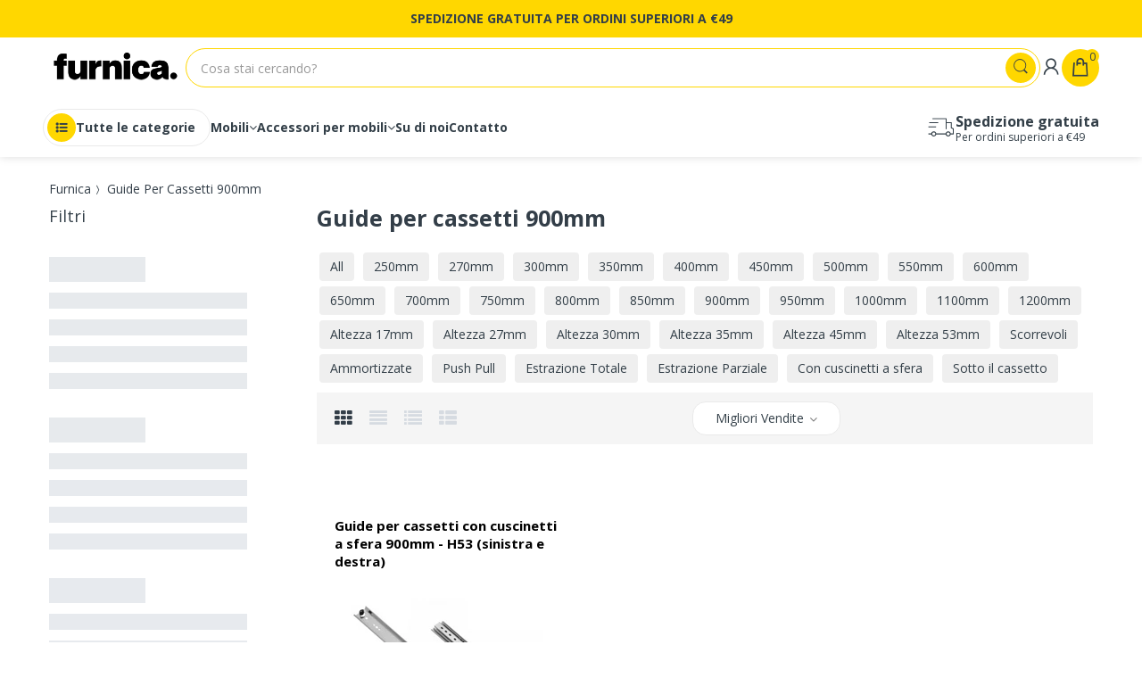

--- FILE ---
content_type: text/html; charset=utf-8
request_url: https://furnica.it/collections/guide-per-cassetti-900mm
body_size: 47355
content:
<!doctype html>
<!--[if IE 8]><html lang="it" class="ie8 js"> <![endif]-->
<!--[if (gt IE 9)|!(IE)]><!--><html lang="it" class="js"> <!--<![endif]-->
<head>
	<script id="pandectes-rules">   /* PANDECTES-GDPR: DO NOT MODIFY AUTO GENERATED CODE OF THIS SCRIPT */      window.PandectesSettings = {"store":{"id":35542171779,"plan":"plus","theme":"SZABLON DO WPROWADZANIA ZMIAN","primaryLocale":"it","adminMode":false,"headless":false,"storefrontRootDomain":"","checkoutRootDomain":"","storefrontAccessToken":""},"tsPublished":1741250293,"declaration":{"showPurpose":false,"showProvider":false,"showDateGenerated":false},"language":{"unpublished":[],"languageMode":"Single","fallbackLanguage":"it","languageDetection":"browser","languagesSupported":[]},"texts":{"managed":{"headerText":{"it":"Rispettiamo la tua privacy"},"consentText":{"it":"Questo sito web utilizza i cookie per assicurarti la migliore esperienza."},"linkText":{"it":"Scopri di più"},"imprintText":{"it":"Imprint"},"allowButtonText":{"it":"Accettare"},"denyButtonText":{"it":"Declino"},"dismissButtonText":{"it":"Ok"},"leaveSiteButtonText":{"it":"Lascia questo sito"},"preferencesButtonText":{"it":"Preferenze"},"cookiePolicyText":{"it":"Gestione dei Cookie"},"preferencesPopupTitleText":{"it":"Gestire le preferenze di consenso"},"preferencesPopupIntroText":{"it":"Utilizziamo i cookie per ottimizzare la funzionalità del sito Web, analizzare le prestazioni e fornire un'esperienza personalizzata all'utente. Alcuni cookie sono essenziali per il funzionamento e il corretto funzionamento del sito web. Questi cookie non possono essere disabilitati. In questa finestra puoi gestire le tue preferenze sui cookie."},"preferencesPopupSaveButtonText":{"it":"Salva preferenze"},"preferencesPopupCloseButtonText":{"it":"Chiudere"},"preferencesPopupAcceptAllButtonText":{"it":"Accettare tutti"},"preferencesPopupRejectAllButtonText":{"it":"Rifiuta tutto"},"cookiesDetailsText":{"it":"Dettagli sui cookie"},"preferencesPopupAlwaysAllowedText":{"it":"sempre permesso"},"accessSectionParagraphText":{"it":"Hai il diritto di poter accedere ai tuoi dati in qualsiasi momento."},"accessSectionTitleText":{"it":"Portabilità dei dati"},"accessSectionAccountInfoActionText":{"it":"Dati personali"},"accessSectionDownloadReportActionText":{"it":"Scarica tutto"},"accessSectionGDPRRequestsActionText":{"it":"Richieste dell'interessato"},"accessSectionOrdersRecordsActionText":{"it":"Ordini"},"rectificationSectionParagraphText":{"it":"Hai il diritto di richiedere l'aggiornamento dei tuoi dati ogni volta che lo ritieni opportuno."},"rectificationSectionTitleText":{"it":"Rettifica dei dati"},"rectificationCommentPlaceholder":{"it":"Descrivi cosa vuoi che venga aggiornato"},"rectificationCommentValidationError":{"it":"Il commento è obbligatorio"},"rectificationSectionEditAccountActionText":{"it":"Richiedi un aggiornamento"},"erasureSectionTitleText":{"it":"Diritto all'oblio"},"erasureSectionParagraphText":{"it":"Hai il diritto di chiedere la cancellazione di tutti i tuoi dati. Dopodiché, non sarai più in grado di accedere al tuo account."},"erasureSectionRequestDeletionActionText":{"it":"Richiedi la cancellazione dei dati personali"},"consentDate":{"it":"Data del consenso"},"consentId":{"it":"ID di consenso"},"consentSectionChangeConsentActionText":{"it":"Modifica la preferenza per il consenso"},"consentSectionConsentedText":{"it":"Hai acconsentito alla politica sui cookie di questo sito web su"},"consentSectionNoConsentText":{"it":"Non hai acconsentito alla politica sui cookie di questo sito."},"consentSectionTitleText":{"it":"Il tuo consenso ai cookie"},"consentStatus":{"it":"Preferenza di consenso"},"confirmationFailureMessage":{"it":"La tua richiesta non è stata verificata. Riprova e se il problema persiste, contatta il proprietario del negozio per assistenza"},"confirmationFailureTitle":{"it":"Si è verificato un problema"},"confirmationSuccessMessage":{"it":"Ti risponderemo presto in merito alla tua richiesta."},"confirmationSuccessTitle":{"it":"La tua richiesta è verificata"},"guestsSupportEmailFailureMessage":{"it":"La tua richiesta non è stata inviata. Riprova e se il problema persiste, contatta il proprietario del negozio per assistenza."},"guestsSupportEmailFailureTitle":{"it":"Si è verificato un problema"},"guestsSupportEmailPlaceholder":{"it":"Indirizzo email"},"guestsSupportEmailSuccessMessage":{"it":"Se sei registrato come cliente di questo negozio, riceverai presto un'e-mail con le istruzioni su come procedere."},"guestsSupportEmailSuccessTitle":{"it":"Grazie per la vostra richiesta"},"guestsSupportEmailValidationError":{"it":"L'email non è valida"},"guestsSupportInfoText":{"it":"Effettua il login con il tuo account cliente per procedere ulteriormente."},"submitButton":{"it":"Invia"},"submittingButton":{"it":"Invio in corso..."},"cancelButton":{"it":"Annulla"},"declIntroText":{"it":"Utilizziamo i cookie per ottimizzare la funzionalità del sito Web, analizzare le prestazioni e fornire un&#39;esperienza personalizzata all&#39;utente. Alcuni cookie sono essenziali per far funzionare e funzionare correttamente il sito web. Questi cookie non possono essere disabilitati. In questa finestra puoi gestire le tue preferenze sui cookie."},"declName":{"it":"Nome"},"declPurpose":{"it":"Scopo"},"declType":{"it":"Tipo"},"declRetention":{"it":"Ritenzione"},"declProvider":{"it":"Fornitore"},"declFirstParty":{"it":"Prima parte"},"declThirdParty":{"it":"Terzo"},"declSeconds":{"it":"secondi"},"declMinutes":{"it":"minuti"},"declHours":{"it":"ore"},"declDays":{"it":"giorni"},"declMonths":{"it":"mesi"},"declYears":{"it":"anni"},"declSession":{"it":"Sessione"},"declDomain":{"it":"Dominio"},"declPath":{"it":"Il percorso"}},"categories":{"strictlyNecessaryCookiesTitleText":{"it":"Cookie strettamente necessari"},"strictlyNecessaryCookiesDescriptionText":{"it":"Questi cookie sono essenziali per consentirti di spostarti all'interno del sito Web e utilizzare le sue funzionalità, come l'accesso alle aree sicure del sito Web. Il sito web non può funzionare correttamente senza questi cookie."},"functionalityCookiesTitleText":{"it":"Cookie funzionali"},"functionalityCookiesDescriptionText":{"it":"Questi cookie consentono al sito di fornire funzionalità e personalizzazione avanzate. Possono essere impostati da noi o da fornitori di terze parti i cui servizi abbiamo aggiunto alle nostre pagine. Se non consenti questi cookie, alcuni o tutti questi servizi potrebbero non funzionare correttamente."},"performanceCookiesTitleText":{"it":"Cookie di prestazione"},"performanceCookiesDescriptionText":{"it":"Questi cookie ci consentono di monitorare e migliorare le prestazioni del nostro sito web. Ad esempio, ci consentono di contare le visite, identificare le sorgenti di traffico e vedere quali parti del sito sono più popolari."},"targetingCookiesTitleText":{"it":"Cookie mirati"},"targetingCookiesDescriptionText":{"it":"Questi cookie possono essere impostati attraverso il nostro sito dai nostri partner pubblicitari. Possono essere utilizzati da tali società per creare un profilo dei tuoi interessi e mostrarti annunci pertinenti su altri siti. Non memorizzano direttamente informazioni personali, ma si basano sull'identificazione univoca del browser e del dispositivo Internet. Se non consenti questi cookie, sperimenterai pubblicità meno mirata."},"unclassifiedCookiesTitleText":{"it":"Cookie non classificati"},"unclassifiedCookiesDescriptionText":{"it":"I cookie non classificati sono cookie che stiamo classificando insieme ai fornitori di cookie individuali."}},"auto":{}},"library":{"previewMode":false,"fadeInTimeout":0,"defaultBlocked":7,"showLink":true,"showImprintLink":false,"showGoogleLink":true,"enabled":true,"cookie":{"expiryDays":365,"secure":true,"domain":""},"dismissOnScroll":false,"dismissOnWindowClick":false,"dismissOnTimeout":false,"palette":{"popup":{"background":"#FFD700","backgroundForCalculations":{"a":1,"b":0,"g":215,"r":255},"text":"#000000"},"button":{"background":"#000000","backgroundForCalculations":{"a":1,"b":0,"g":0,"r":0},"text":"#FFFFFF","textForCalculation":{"a":1,"b":255,"g":255,"r":255},"border":"transparent"}},"content":{"href":"https://furnica.it/pages/politica-sulla-privacy","imprintHref":"/","close":"&#10005;","target":"","logo":"<img class=\"cc-banner-logo\" style=\"max-height: 40px;\" src=\"https://cdn.shopify.com/s/files/1/0355/4217/1779/t/9/assets/pandectes-logo.png?v=1715672582\" alt=\"logo\" />"},"window":"<div role=\"dialog\" aria-live=\"polite\" aria-label=\"cookieconsent\" aria-describedby=\"cookieconsent:desc\" id=\"pandectes-banner\" class=\"cc-window-wrapper cc-overlay-wrapper\"><div class=\"pd-cookie-banner-window cc-window {{classes}}\"><!--googleoff: all-->{{children}}<!--googleon: all--></div></div>","compliance":{"custom":"<div class=\"cc-compliance cc-highlight\">{{preferences}}{{allow}}</div>"},"type":"custom","layouts":{"basic":"{{logo}}{{messagelink}}{{compliance}}"},"position":"overlay","theme":"classic","revokable":false,"animateRevokable":false,"revokableReset":false,"revokableLogoUrl":"https://cdn.shopify.com/s/files/1/0355/4217/1779/t/9/assets/pandectes-reopen-logo.png?v=1715672582","revokablePlacement":"bottom-left","revokableMarginHorizontal":15,"revokableMarginVertical":15,"static":false,"autoAttach":true,"hasTransition":true,"blacklistPage":[""],"elements":{"close":"<button aria-label=\"dismiss cookie message\" type=\"button\" tabindex=\"0\" class=\"cc-close\">{{close}}</button>","dismiss":"<button aria-label=\"dismiss cookie message\" type=\"button\" tabindex=\"0\" class=\"cc-btn cc-btn-decision cc-dismiss\">{{dismiss}}</button>","allow":"<button aria-label=\"allow cookies\" type=\"button\" tabindex=\"0\" class=\"cc-btn cc-btn-decision cc-allow\">{{allow}}</button>","deny":"<button aria-label=\"deny cookies\" type=\"button\" tabindex=\"0\" class=\"cc-btn cc-btn-decision cc-deny\">{{deny}}</button>","preferences":"<button aria-label=\"settings cookies\" tabindex=\"0\" type=\"button\" class=\"cc-btn cc-settings\" onclick=\"Pandectes.fn.openPreferences()\">{{preferences}}</button>"}},"geolocation":{"brOnly":false,"caOnly":false,"euOnly":true,"jpOnly":false,"thOnly":false,"canadaOnly":false,"globalVisibility":false},"dsr":{"guestsSupport":false,"accessSectionDownloadReportAuto":false},"banner":{"resetTs":1657622938,"extraCss":"        .cc-banner-logo {max-width: 24em!important;}    @media(min-width: 768px) {.cc-window.cc-floating{max-width: 24em!important;width: 24em!important;}}    .cc-message, .pd-cookie-banner-window .cc-header, .cc-logo {text-align: center}    .cc-window-wrapper{z-index: 2147483647;-webkit-transition: opacity 1s ease;  transition: opacity 1s ease;}    .cc-window{z-index: 2147483647;font-family: inherit;}    .pd-cookie-banner-window .cc-header{font-family: inherit;}    .pd-cp-ui{font-family: inherit; background-color: #FFD700;color:#000000;}    button.pd-cp-btn, a.pd-cp-btn{background-color:#000000;color:#FFFFFF!important;}    input + .pd-cp-preferences-slider{background-color: rgba(0, 0, 0, 0.3)}    .pd-cp-scrolling-section::-webkit-scrollbar{background-color: rgba(0, 0, 0, 0.3)}    input:checked + .pd-cp-preferences-slider{background-color: rgba(0, 0, 0, 1)}    .pd-cp-scrolling-section::-webkit-scrollbar-thumb {background-color: rgba(0, 0, 0, 1)}    .pd-cp-ui-close{color:#000000;}    .pd-cp-preferences-slider:before{background-color: #FFD700}    .pd-cp-title:before {border-color: #000000!important}    .pd-cp-preferences-slider{background-color:#000000}    .pd-cp-toggle{color:#000000!important}    @media(max-width:699px) {.pd-cp-ui-close-top svg {fill: #000000}}    .pd-cp-toggle:hover,.pd-cp-toggle:visited,.pd-cp-toggle:active{color:#000000!important}    .pd-cookie-banner-window {box-shadow: 0 0 18px rgb(0 0 0 / 20%);}  a.cc-btn{margin-right:1em;}div.cc-compliance{flex-direction:row-reverse;}","customJavascript":{},"showPoweredBy":false,"logoHeight":40,"revokableTrigger":false,"hybridStrict":false,"cookiesBlockedByDefault":"7","isActive":true,"implicitSavePreferences":false,"cookieIcon":false,"blockBots":false,"showCookiesDetails":true,"hasTransition":true,"blockingPage":false,"showOnlyLandingPage":false,"leaveSiteUrl":"https://www.google.com","linkRespectStoreLang":false},"cookies":{"0":[{"name":"cart","type":"http","domain":"furnica.it","path":"/","provider":"Shopify","firstParty":true,"retention":"1 year(s)","expires":1,"unit":"declYears","purpose":{"it":"Necessario per la funzionalità del carrello degli acquisti sul sito web."}},{"name":"cart_ver","type":"http","domain":"furnica.it","path":"/","provider":"Shopify","firstParty":true,"retention":"1 year(s)","expires":1,"unit":"declYears","purpose":{"it":"Utilizzato in connessione con il carrello."}},{"name":"keep_alive","type":"http","domain":"furnica.it","path":"/","provider":"Shopify","firstParty":true,"retention":"1 year(s)","expires":1,"unit":"declYears","purpose":{"it":"Utilizzato in connessione con la localizzazione dell'acquirente."}},{"name":"_tracking_consent","type":"http","domain":".furnica.it","path":"/","provider":"Shopify","firstParty":true,"retention":"1 year(s)","expires":1,"unit":"declYears","purpose":{"it":"Preferenze di monitoraggio."}},{"name":"shopify_pay_redirect","type":"http","domain":"furnica.it","path":"/","provider":"Shopify","firstParty":true,"retention":"1 year(s)","expires":1,"unit":"declYears","purpose":{"it":"Il cookie è necessario per il checkout sicuro e la funzione di pagamento sul sito web. Questa funzione è fornita da shopify.com."}},{"name":"secure_customer_sig","type":"http","domain":"furnica.it","path":"/","provider":"Shopify","firstParty":true,"retention":"1 year(s)","expires":1,"unit":"declYears","purpose":{"it":"Utilizzato in connessione con l'accesso del cliente."}},{"name":"cart_currency","type":"http","domain":"furnica.it","path":"/","provider":"Shopify","firstParty":true,"retention":"1 year(s)","expires":1,"unit":"declYears","purpose":{"it":"Il cookie è necessario per il checkout sicuro e la funzione di pagamento sul sito web. Questa funzione è fornita da shopify.com."}},{"name":"_secure_session_id","type":"http","domain":"furnica.it","path":"/","provider":"Shopify","firstParty":true,"retention":"1 year(s)","expires":1,"unit":"declYears","purpose":{"it":"Utilizzato in connessione con la navigazione attraverso una vetrina."}},{"name":"cart_sig","type":"http","domain":"furnica.it","path":"/","provider":"Shopify","firstParty":true,"retention":"1 year(s)","expires":1,"unit":"declYears","purpose":{"it":"Analisi di Shopify."}},{"name":"cart_ts","type":"http","domain":"furnica.it","path":"/","provider":"Shopify","firstParty":true,"retention":"1 year(s)","expires":1,"unit":"declYears","purpose":{"it":"Utilizzato in connessione con il check-out."}}],"1":[{"name":"_pandectes_gdpr","type":"http","domain":"furnica.it","path":"/","provider":"Pandectes","firstParty":true,"retention":"1 year(s)","expires":1,"unit":"declYears","purpose":{"it":"Utilizzato per la funzionalità del banner di consenso ai cookie."}}],"2":[{"name":"_gid","type":"http","domain":".furnica.it","path":"/","provider":"Google","firstParty":true,"retention":"1 year(s)","expires":1,"unit":"declYears","purpose":{"it":"Il cookie viene inserito da Google Analytics per contare e tenere traccia delle visualizzazioni di pagina."}},{"name":"_ga","type":"http","domain":".furnica.it","path":"/","provider":"Google","firstParty":true,"retention":"1 year(s)","expires":1,"unit":"declYears","purpose":{"it":"Il cookie è impostato da Google Analytics con funzionalità sconosciuta"}},{"name":"_gat","type":"http","domain":".furnica.it","path":"/","provider":"Google","firstParty":true,"retention":"1 year(s)","expires":1,"unit":"declYears","purpose":{"it":"Il cookie viene inserito da Google Analytics per filtrare le richieste dai bot."}}],"4":[],"8":[{"name":"_ga_4G5974G0B4","type":"http","domain":".furnica.it","path":"/","provider":"Unknown","firstParty":true,"retention":"1 year(s)","expires":1,"unit":"declYears","purpose":{"it":""}},{"name":"mycookie","type":"http","domain":"furnica.it","path":"/","provider":"Unknown","firstParty":true,"retention":"Session","expires":1,"unit":"declDays","purpose":{"it":""}},{"name":"currency","type":"http","domain":".furnica.it","path":"/","provider":"Unknown","firstParty":true,"retention":"1 year(s)","expires":1,"unit":"declYears","purpose":{"it":""}},{"name":"localization","type":"http","domain":"furnica.it","path":"/","provider":"Unknown","firstParty":true,"retention":"1 year(s)","expires":1,"unit":"declYears","purpose":{"it":""}}]},"blocker":{"isActive":false,"googleConsentMode":{"id":"","analyticsId":"","adwordsId":"","isActive":true,"adStorageCategory":4,"analyticsStorageCategory":2,"personalizationStorageCategory":1,"functionalityStorageCategory":1,"customEvent":true,"securityStorageCategory":0,"redactData":true,"urlPassthrough":false,"dataLayerProperty":"dataLayer","waitForUpdate":0,"useNativeChannel":false},"facebookPixel":{"id":"","isActive":false,"ldu":false},"microsoft":{},"rakuten":{"isActive":false,"cmp":false,"ccpa":false},"klaviyoIsActive":false,"gpcIsActive":false,"defaultBlocked":7,"patterns":{"whiteList":[],"blackList":{"1":[],"2":[],"4":[],"8":[]},"iframesWhiteList":[],"iframesBlackList":{"1":[],"2":[],"4":[],"8":[]},"beaconsWhiteList":[],"beaconsBlackList":{"1":[],"2":[],"4":[],"8":[]}}}}      !function(){"use strict";window.PandectesRules=window.PandectesRules||{},window.PandectesRules.manualBlacklist={1:[],2:[],4:[]},window.PandectesRules.blacklistedIFrames={1:[],2:[],4:[]},window.PandectesRules.blacklistedCss={1:[],2:[],4:[]},window.PandectesRules.blacklistedBeacons={1:[],2:[],4:[]};var e="javascript/blocked";function t(e){return new RegExp(e.replace(/[/\\.+?$()]/g,"\\$&").replace("*","(.*)"))}var n=function(e){var t=arguments.length>1&&void 0!==arguments[1]?arguments[1]:"log";new URLSearchParams(window.location.search).get("log")&&console[t]("PandectesRules: ".concat(e))};function a(e){var t=document.createElement("script");t.async=!0,t.src=e,document.head.appendChild(t)}function r(e,t){var n=Object.keys(e);if(Object.getOwnPropertySymbols){var a=Object.getOwnPropertySymbols(e);t&&(a=a.filter((function(t){return Object.getOwnPropertyDescriptor(e,t).enumerable}))),n.push.apply(n,a)}return n}function o(e){for(var t=1;t<arguments.length;t++){var n=null!=arguments[t]?arguments[t]:{};t%2?r(Object(n),!0).forEach((function(t){s(e,t,n[t])})):Object.getOwnPropertyDescriptors?Object.defineProperties(e,Object.getOwnPropertyDescriptors(n)):r(Object(n)).forEach((function(t){Object.defineProperty(e,t,Object.getOwnPropertyDescriptor(n,t))}))}return e}function i(e){var t=function(e,t){if("object"!=typeof e||!e)return e;var n=e[Symbol.toPrimitive];if(void 0!==n){var a=n.call(e,t||"default");if("object"!=typeof a)return a;throw new TypeError("@@toPrimitive must return a primitive value.")}return("string"===t?String:Number)(e)}(e,"string");return"symbol"==typeof t?t:t+""}function s(e,t,n){return(t=i(t))in e?Object.defineProperty(e,t,{value:n,enumerable:!0,configurable:!0,writable:!0}):e[t]=n,e}function c(e,t){return function(e){if(Array.isArray(e))return e}(e)||function(e,t){var n=null==e?null:"undefined"!=typeof Symbol&&e[Symbol.iterator]||e["@@iterator"];if(null!=n){var a,r,o,i,s=[],c=!0,l=!1;try{if(o=(n=n.call(e)).next,0===t){if(Object(n)!==n)return;c=!1}else for(;!(c=(a=o.call(n)).done)&&(s.push(a.value),s.length!==t);c=!0);}catch(e){l=!0,r=e}finally{try{if(!c&&null!=n.return&&(i=n.return(),Object(i)!==i))return}finally{if(l)throw r}}return s}}(e,t)||d(e,t)||function(){throw new TypeError("Invalid attempt to destructure non-iterable instance.\nIn order to be iterable, non-array objects must have a [Symbol.iterator]() method.")}()}function l(e){return function(e){if(Array.isArray(e))return u(e)}(e)||function(e){if("undefined"!=typeof Symbol&&null!=e[Symbol.iterator]||null!=e["@@iterator"])return Array.from(e)}(e)||d(e)||function(){throw new TypeError("Invalid attempt to spread non-iterable instance.\nIn order to be iterable, non-array objects must have a [Symbol.iterator]() method.")}()}function d(e,t){if(e){if("string"==typeof e)return u(e,t);var n=Object.prototype.toString.call(e).slice(8,-1);return"Object"===n&&e.constructor&&(n=e.constructor.name),"Map"===n||"Set"===n?Array.from(e):"Arguments"===n||/^(?:Ui|I)nt(?:8|16|32)(?:Clamped)?Array$/.test(n)?u(e,t):void 0}}function u(e,t){(null==t||t>e.length)&&(t=e.length);for(var n=0,a=new Array(t);n<t;n++)a[n]=e[n];return a}var f=window.PandectesRulesSettings||window.PandectesSettings,g=!(void 0===window.dataLayer||!Array.isArray(window.dataLayer)||!window.dataLayer.some((function(e){return"pandectes_full_scan"===e.event}))),p=function(){var e,t=arguments.length>0&&void 0!==arguments[0]?arguments[0]:"_pandectes_gdpr",n=("; "+document.cookie).split("; "+t+"=");if(n.length<2)e={};else{var a=n.pop().split(";");e=window.atob(a.shift())}var r=function(e){try{return JSON.parse(e)}catch(e){return!1}}(e);return!1!==r?r:e}(),h=f.banner.isActive,y=f.blocker,w=y.defaultBlocked,v=y.patterns,m=p&&null!==p.preferences&&void 0!==p.preferences?p.preferences:null,b=g?0:h?null===m?w:m:0,k={1:!(1&b),2:!(2&b),4:!(4&b)},_=v.blackList,S=v.whiteList,L=v.iframesBlackList,C=v.iframesWhiteList,A=v.beaconsBlackList,P=v.beaconsWhiteList,O={blackList:[],whiteList:[],iframesBlackList:{1:[],2:[],4:[],8:[]},iframesWhiteList:[],beaconsBlackList:{1:[],2:[],4:[],8:[]},beaconsWhiteList:[]};[1,2,4].map((function(e){var n;k[e]||((n=O.blackList).push.apply(n,l(_[e].length?_[e].map(t):[])),O.iframesBlackList[e]=L[e].length?L[e].map(t):[],O.beaconsBlackList[e]=A[e].length?A[e].map(t):[])})),O.whiteList=S.length?S.map(t):[],O.iframesWhiteList=C.length?C.map(t):[],O.beaconsWhiteList=P.length?P.map(t):[];var E={scripts:[],iframes:{1:[],2:[],4:[]},beacons:{1:[],2:[],4:[]},css:{1:[],2:[],4:[]}},I=function(t,n){return t&&(!n||n!==e)&&(!O.blackList||O.blackList.some((function(e){return e.test(t)})))&&(!O.whiteList||O.whiteList.every((function(e){return!e.test(t)})))},B=function(e,t){var n=O.iframesBlackList[t],a=O.iframesWhiteList;return e&&(!n||n.some((function(t){return t.test(e)})))&&(!a||a.every((function(t){return!t.test(e)})))},j=function(e,t){var n=O.beaconsBlackList[t],a=O.beaconsWhiteList;return e&&(!n||n.some((function(t){return t.test(e)})))&&(!a||a.every((function(t){return!t.test(e)})))},T=new MutationObserver((function(e){for(var t=0;t<e.length;t++)for(var n=e[t].addedNodes,a=0;a<n.length;a++){var r=n[a],o=r.dataset&&r.dataset.cookiecategory;if(1===r.nodeType&&"LINK"===r.tagName){var i=r.dataset&&r.dataset.href;if(i&&o)switch(o){case"functionality":case"C0001":E.css[1].push(i);break;case"performance":case"C0002":E.css[2].push(i);break;case"targeting":case"C0003":E.css[4].push(i)}}}})),R=new MutationObserver((function(t){for(var a=0;a<t.length;a++)for(var r=t[a].addedNodes,o=function(){var t=r[i],a=t.src||t.dataset&&t.dataset.src,o=t.dataset&&t.dataset.cookiecategory;if(1===t.nodeType&&"IFRAME"===t.tagName){if(a){var s=!1;B(a,1)||"functionality"===o||"C0001"===o?(s=!0,E.iframes[1].push(a)):B(a,2)||"performance"===o||"C0002"===o?(s=!0,E.iframes[2].push(a)):(B(a,4)||"targeting"===o||"C0003"===o)&&(s=!0,E.iframes[4].push(a)),s&&(t.removeAttribute("src"),t.setAttribute("data-src",a))}}else if(1===t.nodeType&&"IMG"===t.tagName){if(a){var c=!1;j(a,1)?(c=!0,E.beacons[1].push(a)):j(a,2)?(c=!0,E.beacons[2].push(a)):j(a,4)&&(c=!0,E.beacons[4].push(a)),c&&(t.removeAttribute("src"),t.setAttribute("data-src",a))}}else if(1===t.nodeType&&"SCRIPT"===t.tagName){var l=t.type,d=!1;if(I(a,l)?(n("rule blocked: ".concat(a)),d=!0):a&&o?n("manually blocked @ ".concat(o,": ").concat(a)):o&&n("manually blocked @ ".concat(o,": inline code")),d){E.scripts.push([t,l]),t.type=e;t.addEventListener("beforescriptexecute",(function n(a){t.getAttribute("type")===e&&a.preventDefault(),t.removeEventListener("beforescriptexecute",n)})),t.parentElement&&t.parentElement.removeChild(t)}}},i=0;i<r.length;i++)o()})),D=document.createElement,N={src:Object.getOwnPropertyDescriptor(HTMLScriptElement.prototype,"src"),type:Object.getOwnPropertyDescriptor(HTMLScriptElement.prototype,"type")};window.PandectesRules.unblockCss=function(e){var t=E.css[e]||[];t.length&&n("Unblocking CSS for ".concat(e)),t.forEach((function(e){var t=document.querySelector('link[data-href^="'.concat(e,'"]'));t.removeAttribute("data-href"),t.href=e})),E.css[e]=[]},window.PandectesRules.unblockIFrames=function(e){var t=E.iframes[e]||[];t.length&&n("Unblocking IFrames for ".concat(e)),O.iframesBlackList[e]=[],t.forEach((function(e){var t=document.querySelector('iframe[data-src^="'.concat(e,'"]'));t.removeAttribute("data-src"),t.src=e})),E.iframes[e]=[]},window.PandectesRules.unblockBeacons=function(e){var t=E.beacons[e]||[];t.length&&n("Unblocking Beacons for ".concat(e)),O.beaconsBlackList[e]=[],t.forEach((function(e){var t=document.querySelector('img[data-src^="'.concat(e,'"]'));t.removeAttribute("data-src"),t.src=e})),E.beacons[e]=[]},window.PandectesRules.unblockInlineScripts=function(e){var t=1===e?"functionality":2===e?"performance":"targeting",a=document.querySelectorAll('script[type="javascript/blocked"][data-cookiecategory="'.concat(t,'"]'));n("unblockInlineScripts: ".concat(a.length," in ").concat(t)),a.forEach((function(e){var t=document.createElement("script");t.type="text/javascript",e.hasAttribute("src")?t.src=e.getAttribute("src"):t.textContent=e.textContent,document.head.appendChild(t),e.parentNode.removeChild(e)}))},window.PandectesRules.unblockInlineCss=function(e){var t=1===e?"functionality":2===e?"performance":"targeting",a=document.querySelectorAll('link[data-cookiecategory="'.concat(t,'"]'));n("unblockInlineCss: ".concat(a.length," in ").concat(t)),a.forEach((function(e){e.href=e.getAttribute("data-href")}))},window.PandectesRules.unblock=function(e){e.length<1?(O.blackList=[],O.whiteList=[],O.iframesBlackList=[],O.iframesWhiteList=[]):(O.blackList&&(O.blackList=O.blackList.filter((function(t){return e.every((function(e){return"string"==typeof e?!t.test(e):e instanceof RegExp?t.toString()!==e.toString():void 0}))}))),O.whiteList&&(O.whiteList=[].concat(l(O.whiteList),l(e.map((function(e){if("string"==typeof e){var n=".*"+t(e)+".*";if(O.whiteList.every((function(e){return e.toString()!==n.toString()})))return new RegExp(n)}else if(e instanceof RegExp&&O.whiteList.every((function(t){return t.toString()!==e.toString()})))return e;return null})).filter(Boolean)))));var a=0;l(E.scripts).forEach((function(e,t){var n=c(e,2),r=n[0],o=n[1];if(function(e){var t=e.getAttribute("src");return O.blackList&&O.blackList.every((function(e){return!e.test(t)}))||O.whiteList&&O.whiteList.some((function(e){return e.test(t)}))}(r)){for(var i=document.createElement("script"),s=0;s<r.attributes.length;s++){var l=r.attributes[s];"src"!==l.name&&"type"!==l.name&&i.setAttribute(l.name,r.attributes[s].value)}i.setAttribute("src",r.src),i.setAttribute("type",o||"application/javascript"),document.head.appendChild(i),E.scripts.splice(t-a,1),a++}})),0==O.blackList.length&&0===O.iframesBlackList[1].length&&0===O.iframesBlackList[2].length&&0===O.iframesBlackList[4].length&&0===O.beaconsBlackList[1].length&&0===O.beaconsBlackList[2].length&&0===O.beaconsBlackList[4].length&&(n("Disconnecting observers"),R.disconnect(),T.disconnect())};var U=f.store,x=U.adminMode,z=U.headless,M=U.storefrontRootDomain,q=U.checkoutRootDomain,F=U.storefrontAccessToken,W=f.banner.isActive,H=f.blocker.defaultBlocked;W&&function(e){if(window.Shopify&&window.Shopify.customerPrivacy)e();else{var t=null;window.Shopify&&window.Shopify.loadFeatures&&window.Shopify.trackingConsent?e():t=setInterval((function(){window.Shopify&&window.Shopify.loadFeatures&&(clearInterval(t),window.Shopify.loadFeatures([{name:"consent-tracking-api",version:"0.1"}],(function(t){t?n("Shopify.customerPrivacy API - failed to load"):(n("shouldShowBanner() -> ".concat(window.Shopify.trackingConsent.shouldShowBanner()," | saleOfDataRegion() -> ").concat(window.Shopify.trackingConsent.saleOfDataRegion())),e())})))}),10)}}((function(){!function(){var e=window.Shopify.trackingConsent;if(!1!==e.shouldShowBanner()||null!==m||7!==H)try{var t=x&&!(window.Shopify&&window.Shopify.AdminBarInjector),a={preferences:!(1&b)||g||t,analytics:!(2&b)||g||t,marketing:!(4&b)||g||t};z&&(a.headlessStorefront=!0,a.storefrontRootDomain=null!=M&&M.length?M:window.location.hostname,a.checkoutRootDomain=null!=q&&q.length?q:"checkout.".concat(window.location.hostname),a.storefrontAccessToken=null!=F&&F.length?F:""),e.firstPartyMarketingAllowed()===a.marketing&&e.analyticsProcessingAllowed()===a.analytics&&e.preferencesProcessingAllowed()===a.preferences||e.setTrackingConsent(a,(function(e){e&&e.error?n("Shopify.customerPrivacy API - failed to setTrackingConsent"):n("setTrackingConsent(".concat(JSON.stringify(a),")"))}))}catch(e){n("Shopify.customerPrivacy API - exception")}}(),function(){if(z){var e=window.Shopify.trackingConsent,t=e.currentVisitorConsent();if(navigator.globalPrivacyControl&&""===t.sale_of_data){var a={sale_of_data:!1,headlessStorefront:!0};a.storefrontRootDomain=null!=M&&M.length?M:window.location.hostname,a.checkoutRootDomain=null!=q&&q.length?q:"checkout.".concat(window.location.hostname),a.storefrontAccessToken=null!=F&&F.length?F:"",e.setTrackingConsent(a,(function(e){e&&e.error?n("Shopify.customerPrivacy API - failed to setTrackingConsent({".concat(JSON.stringify(a),")")):n("setTrackingConsent(".concat(JSON.stringify(a),")"))}))}}}()}));var G=["AT","BE","BG","HR","CY","CZ","DK","EE","FI","FR","DE","GR","HU","IE","IT","LV","LT","LU","MT","NL","PL","PT","RO","SK","SI","ES","SE","GB","LI","NO","IS"],J=f.banner,V=J.isActive,K=J.hybridStrict,$=f.geolocation,Y=$.caOnly,Z=void 0!==Y&&Y,Q=$.euOnly,X=void 0!==Q&&Q,ee=$.brOnly,te=void 0!==ee&&ee,ne=$.jpOnly,ae=void 0!==ne&&ne,re=$.thOnly,oe=void 0!==re&&re,ie=$.chOnly,se=void 0!==ie&&ie,ce=$.zaOnly,le=void 0!==ce&&ce,de=$.canadaOnly,ue=void 0!==de&&de,fe=$.globalVisibility,ge=void 0===fe||fe,pe=f.blocker,he=pe.defaultBlocked,ye=void 0===he?7:he,we=pe.googleConsentMode,ve=we.isActive,me=we.customEvent,be=we.id,ke=void 0===be?"":be,_e=we.analyticsId,Se=void 0===_e?"":_e,Le=we.adwordsId,Ce=void 0===Le?"":Le,Ae=we.redactData,Pe=we.urlPassthrough,Oe=we.adStorageCategory,Ee=we.analyticsStorageCategory,Ie=we.functionalityStorageCategory,Be=we.personalizationStorageCategory,je=we.securityStorageCategory,Te=we.dataLayerProperty,Re=void 0===Te?"dataLayer":Te,De=we.waitForUpdate,Ne=void 0===De?0:De,Ue=we.useNativeChannel,xe=void 0!==Ue&&Ue;function ze(){window[Re].push(arguments)}window[Re]=window[Re]||[];var Me,qe,Fe={hasInitialized:!1,useNativeChannel:!1,ads_data_redaction:!1,url_passthrough:!1,data_layer_property:"dataLayer",storage:{ad_storage:"granted",ad_user_data:"granted",ad_personalization:"granted",analytics_storage:"granted",functionality_storage:"granted",personalization_storage:"granted",security_storage:"granted"}};if(V&&ve){var We=ye&Oe?"denied":"granted",He=ye&Ee?"denied":"granted",Ge=ye&Ie?"denied":"granted",Je=ye&Be?"denied":"granted",Ve=ye&je?"denied":"granted";Fe.hasInitialized=!0,Fe.useNativeChannel=xe,Fe.url_passthrough=Pe,Fe.ads_data_redaction="denied"===We&&Ae,Fe.storage.ad_storage=We,Fe.storage.ad_user_data=We,Fe.storage.ad_personalization=We,Fe.storage.analytics_storage=He,Fe.storage.functionality_storage=Ge,Fe.storage.personalization_storage=Je,Fe.storage.security_storage=Ve,Fe.data_layer_property=Re||"dataLayer",Fe.ads_data_redaction&&ze("set","ads_data_redaction",Fe.ads_data_redaction),Fe.url_passthrough&&ze("set","url_passthrough",Fe.url_passthrough),function(){!1===xe?console.log("Pandectes: Google Consent Mode (av2)"):console.log("Pandectes: Google Consent Mode (av2nc)");var e=b!==ye?{wait_for_update:Ne||500}:Ne?{wait_for_update:Ne}:{};ge&&!K?ze("consent","default",o(o({},Fe.storage),e)):(ze("consent","default",o(o(o({},Fe.storage),e),{},{region:[].concat(l(X||K?G:[]),l(Z&&!K?["US-CA","US-VA","US-CT","US-UT","US-CO"]:[]),l(te&&!K?["BR"]:[]),l(ae&&!K?["JP"]:[]),l(ue&&!K?["CA"]:[]),l(oe&&!K?["TH"]:[]),l(se&&!K?["CH"]:[]),l(le&&!K?["ZA"]:[]))})),ze("consent","default",{ad_storage:"granted",ad_user_data:"granted",ad_personalization:"granted",analytics_storage:"granted",functionality_storage:"granted",personalization_storage:"granted",security_storage:"granted"}));if(null!==m){var t=b&Oe?"denied":"granted",n=b&Ee?"denied":"granted",r=b&Ie?"denied":"granted",i=b&Be?"denied":"granted",s=b&je?"denied":"granted";Fe.storage.ad_storage=t,Fe.storage.ad_user_data=t,Fe.storage.ad_personalization=t,Fe.storage.analytics_storage=n,Fe.storage.functionality_storage=r,Fe.storage.personalization_storage=i,Fe.storage.security_storage=s,ze("consent","update",Fe.storage)}(ke.length||Se.length||Ce.length)&&(window[Fe.data_layer_property].push({"pandectes.start":(new Date).getTime(),event:"pandectes-rules.min.js"}),(Se.length||Ce.length)&&ze("js",new Date));var c="https://www.googletagmanager.com";if(ke.length){var d=ke.split(",");window[Fe.data_layer_property].push({"gtm.start":(new Date).getTime(),event:"gtm.js"});for(var u=0;u<d.length;u++){var f="dataLayer"!==Fe.data_layer_property?"&l=".concat(Fe.data_layer_property):"";a("".concat(c,"/gtm.js?id=").concat(d[u].trim()).concat(f))}}if(Se.length)for(var g=Se.split(","),p=0;p<g.length;p++){var h=g[p].trim();h.length&&(a("".concat(c,"/gtag/js?id=").concat(h)),ze("config",h,{send_page_view:!1}))}if(Ce.length)for(var y=Ce.split(","),w=0;w<y.length;w++){var v=y[w].trim();v.length&&(a("".concat(c,"/gtag/js?id=").concat(v)),ze("config",v,{allow_enhanced_conversions:!0}))}}()}V&&me&&(qe={event:"Pandectes_Consent_Update",pandectes_status:7===(Me=b)?"deny":0===Me?"allow":"mixed",pandectes_categories:{C0000:"allow",C0001:k[1]?"allow":"deny",C0002:k[2]?"allow":"deny",C0003:k[4]?"allow":"deny"}},window[Re].push(qe),null!==m&&function(e){if(window.Shopify&&window.Shopify.analytics)e();else{var t=null;window.Shopify&&window.Shopify.analytics?e():t=setInterval((function(){window.Shopify&&window.Shopify.analytics&&(clearInterval(t),e())}),10)}}((function(){window.Shopify.analytics.publish("Pandectes_Consent_Update",qe)})));var Ke=f.blocker,$e=Ke.klaviyoIsActive,Ye=Ke.googleConsentMode.adStorageCategory;$e&&window.addEventListener("PandectesEvent_OnConsent",(function(e){var t=e.detail.preferences;if(null!=t){var n=t&Ye?"denied":"granted";void 0!==window.klaviyo&&window.klaviyo.isIdentified()&&window.klaviyo.push(["identify",{ad_personalization:n,ad_user_data:n}])}})),f.banner.revokableTrigger&&(window.onload=function(){document.querySelectorAll('[href*="#reopenBanner"]').forEach((function(e){e.onclick=function(e){e.preventDefault(),console.log("will reopen"),window.Pandectes.fn.revokeConsent()}}))});var Ze=f.banner.isActive,Qe=f.blocker,Xe=Qe.defaultBlocked,et=void 0===Xe?7:Xe,tt=Qe.microsoft,nt=tt.isActive,at=tt.uetTags,rt=tt.dataLayerProperty,ot=void 0===rt?"uetq":rt,it={hasInitialized:!1,data_layer_property:"uetq",storage:{ad_storage:"granted"}};if(window[ot]=window[ot]||[],nt&&ft("_uetmsdns","1",365),Ze&&nt){var st=4&et?"denied":"granted";if(it.hasInitialized=!0,it.storage.ad_storage=st,window[ot].push("consent","default",it.storage),"granted"==st&&(ft("_uetmsdns","0",365),console.log("setting cookie")),null!==m){var ct=4&b?"denied":"granted";it.storage.ad_storage=ct,window[ot].push("consent","update",it.storage),"granted"===ct&&ft("_uetmsdns","0",365)}if(at.length)for(var lt=at.split(","),dt=0;dt<lt.length;dt++)lt[dt].trim().length&&ut(lt[dt])}function ut(e){var t=document.createElement("script");t.type="text/javascript",t.src="//bat.bing.com/bat.js",t.onload=function(){var t={ti:e};t.q=window.uetq,window.uetq=new UET(t),window.uetq.push("consent","default",{ad_storage:"denied"}),window[ot].push("pageLoad")},document.head.appendChild(t)}function ft(e,t,n){var a=new Date;a.setTime(a.getTime()+24*n*60*60*1e3);var r="expires="+a.toUTCString();document.cookie="".concat(e,"=").concat(t,"; ").concat(r,"; path=/; secure; samesite=strict")}window.PandectesRules.gcm=Fe;var gt=f.banner.isActive,pt=f.blocker.isActive;n("Prefs: ".concat(b," | Banner: ").concat(gt?"on":"off"," | Blocker: ").concat(pt?"on":"off"));var ht=null===m&&/\/checkouts\//.test(window.location.pathname);0!==b&&!1===g&&pt&&!ht&&(n("Blocker will execute"),document.createElement=function(){for(var t=arguments.length,n=new Array(t),a=0;a<t;a++)n[a]=arguments[a];if("script"!==n[0].toLowerCase())return D.bind?D.bind(document).apply(void 0,n):D;var r=D.bind(document).apply(void 0,n);try{Object.defineProperties(r,{src:o(o({},N.src),{},{set:function(t){I(t,r.type)&&N.type.set.call(this,e),N.src.set.call(this,t)}}),type:o(o({},N.type),{},{get:function(){var t=N.type.get.call(this);return t===e||I(this.src,t)?null:t},set:function(t){var n=I(r.src,r.type)?e:t;N.type.set.call(this,n)}})}),r.setAttribute=function(t,n){if("type"===t){var a=I(r.src,r.type)?e:n;N.type.set.call(r,a)}else"src"===t?(I(n,r.type)&&N.type.set.call(r,e),N.src.set.call(r,n)):HTMLScriptElement.prototype.setAttribute.call(r,t,n)}}catch(e){console.warn("Yett: unable to prevent script execution for script src ",r.src,".\n",'A likely cause would be because you are using a third-party browser extension that monkey patches the "document.createElement" function.')}return r},R.observe(document.documentElement,{childList:!0,subtree:!0}),T.observe(document.documentElement,{childList:!0,subtree:!0}))}();
</script>
	
	
	
  
  
  
  <link rel="shortcut icon" href="//furnica.it/cdn/shop/t/9/assets/favicon.png?v=89105157310000485741715672582" type="image/png" />
  
  <meta charset="UTF-8">
  <meta http-equiv="Content-Type" content="text/html; charset=utf-8">
  <meta name="viewport" content="width=device-width, initial-scale=1, minimum-scale=1, maximum-scale=1" />
  
  
  <meta name="robots" content="index,follow">
  <link rel="canonical" href="https://furnica.it/collections/guide-per-cassetti-900mm" />
  
  
  <!-- Title and description ================================================== -->

  
  <title>
    Guide per cassetti 900mm lunghezza - Furnica
  </title>
  


  
  	<meta name="description" content="Guide per cassetti 900mm Le guide per cassetti da 900 mm sono una delle guide più lunghe disponibili sul mercato. Sono perfette per applicazioni industriali e di fabbrica. Possono essere installate in mobili per riporre cose pesanti, in sistemi avanzati di scaffalature contenenti cassetti e in molti altri mobili. Tutta">
  
  

  


  <meta property="og:type" content="website" />
  <meta property="og:title" content="Guide per cassetti 900mm lunghezza - Furnica" />
  



<meta property="og:description" content="Guide per cassetti 900mm Le guide per cassetti da 900 mm sono una delle guide più lunghe disponibili sul mercato. Sono perfette per applicazioni industriali e di fabbrica. Possono essere installate in mobili per riporre cose pesanti, in sistemi avanzati di scaffalature contenenti cassetti e in molti altri mobili. Tutta" />

<meta property="og:url" content="https://furnica.it/collections/guide-per-cassetti-900mm" />
<meta property="og:site_name" content="Furnica" />
  

<link href="//furnica.it/cdn/shop/t/9/assets/bootstrap.3x.css?v=131482689998662027531715672582" rel="stylesheet" type="text/css" media="all" />

<link href="//furnica.it/cdn/shop/t/9/assets/jquery.plugin.css?v=104627898619219780931715873134" rel="stylesheet" type="text/css" media="all" />
<link href="//furnica.it/cdn/shop/t/9/assets/electro.css?v=181462418195848893051715873134" rel="stylesheet" type="text/css" media="all" />

<link href="//furnica.it/cdn/shop/t/9/assets/bc.global.scss.css?v=58127808607909874361715873134" rel="stylesheet" type="text/css" media="all" />
<link href="//furnica.it/cdn/shop/t/9/assets/bc.style.scss.css?v=161453129516791038441751631287" rel="stylesheet" type="text/css" media="all" />
<link href="//furnica.it/cdn/shop/t/9/assets/bc.responsive.scss.css?v=118231599133627794841716552739" rel="stylesheet" type="text/css" media="all" />

  <link href="//fonts.googleapis.com/css?family=Open+Sans:300italic,400italic,600italic,700italic,800italic,400,300,600,700,800" rel='stylesheet' type='text/css'>
<link href="//fonts.googleapis.com/css?family=Open+Sans:300italic,400italic,600italic,700italic,800italic,400,300,600,700,800" rel='stylesheet' type='text/css'>
<link href="//fonts.googleapis.com/css?family=Open+Sans:300italic,400italic,600italic,700italic,800italic,400,300,600,700,800" rel='stylesheet' type='text/css'>
<link rel="stylesheet" href="//maxcdn.bootstrapcdn.com/font-awesome/4.5.0/css/font-awesome.min.css">


  

<script src="//furnica.it/cdn/shop/t/9/assets/jquery-1.9.1.min.js?v=95800296054546268251715672582" ></script>

<script src="//furnica.it/cdn/shop/t/9/assets/bootstrap.3x.min.js?v=133551432925901452781715672582" defer></script>

<script src="//furnica.it/cdn/shop/t/9/assets/jquery.easing.1.3.js?v=183302368868080250061715672582" defer></script>

<script src="//furnica.it/cdn/shop/t/9/assets/modernizr.js?v=48376380639843794271715672582"  async></script>



<script src="//furnica.it/cdn/shop/t/9/assets/cookies.js?v=152021851494072641811715672582"></script>
<script src="//furnica.it/cdn/shop/t/9/assets/jquery.fancybox.min.js?v=145951643271796414991715672582"></script>
<script src="//furnica.it/cdn/shop/t/9/assets/jquery.jgrowl.min.js?v=87227353252943713011715672582" defer></script>
<script src="//furnica.it/cdn/shop/t/9/assets/jquery.elevatezoom.min.js?v=123601637255686690921715672582" defer></script>
<script src="//furnica.it/cdn/shop/t/9/assets/jquery.owl.carousel.min.js?v=33650824321397007901715672582" defer></script>
<script src="//furnica.it/cdn/shop/t/9/assets/jquery.plugin.js?v=10681318543028800801715672582" defer></script>
<script src="//furnica.it/cdn/shop/t/9/assets/jquery.countdown.js?v=12090125995840752651715672582" defer></script>

<script src="//furnica.it/cdn/shop/t/9/assets/cart.js?v=169366680354182025121715672582" defer></script>
<script src="//furnica.it/cdn/shop/t/9/assets/rivets-cart.min.js?v=49544620901609536631715672582" defer></script>

<script src="//furnica.it/cdn/shop/t/9/assets/bc.ajax-search.js?v=161713099192595503501715672582" defer></script>


<script src="//furnica.it/cdn/shop/t/9/assets/jquery.history.js?v=97881352713305193381715672582" defer></script>
<script src="//furnica.it/cdn/shop/t/9/assets/bc.ajax-filter.js?v=61041821985406566611715672582" defer></script> 


<script src="//furnica.it/cdn/shop/t/9/assets/option_selection.js?v=15895070327792254761715672582" defer></script>


<script src="//furnica.it/cdn/shop/t/9/assets/jquery.fakecrop.js?v=165182472294359744011715672582" defer></script>


<script src="//furnica.it/cdn/shop/t/9/assets/bc.global.js?v=107860112182834765121715672582" defer></script>
<script src="//furnica.it/cdn/shop/t/9/assets/bc.slider.js?v=109115094421813654991715672582"></script>
<script src="//furnica.it/cdn/shop/t/9/assets/bc.script.js?v=90586726811216561131715672582"></script>




  <script>window.performance && window.performance.mark && window.performance.mark('shopify.content_for_header.start');</script><meta id="shopify-digital-wallet" name="shopify-digital-wallet" content="/35542171779/digital_wallets/dialog">
<meta name="shopify-checkout-api-token" content="9d041d25fe00946dc1373d624a9cc407">
<meta id="in-context-paypal-metadata" data-shop-id="35542171779" data-venmo-supported="false" data-environment="production" data-locale="it_IT" data-paypal-v4="true" data-currency="EUR">
<link rel="alternate" type="application/atom+xml" title="Feed" href="/collections/guide-per-cassetti-900mm.atom" />
<link rel="alternate" type="application/json+oembed" href="https://furnica.it/collections/guide-per-cassetti-900mm.oembed">
<script async="async" src="/checkouts/internal/preloads.js?locale=it-IT"></script>
<link rel="preconnect" href="https://shop.app" crossorigin="anonymous">
<script async="async" src="https://shop.app/checkouts/internal/preloads.js?locale=it-IT&shop_id=35542171779" crossorigin="anonymous"></script>
<script id="apple-pay-shop-capabilities" type="application/json">{"shopId":35542171779,"countryCode":"GB","currencyCode":"EUR","merchantCapabilities":["supports3DS"],"merchantId":"gid:\/\/shopify\/Shop\/35542171779","merchantName":"Furnica","requiredBillingContactFields":["postalAddress","email","phone"],"requiredShippingContactFields":["postalAddress","email","phone"],"shippingType":"shipping","supportedNetworks":["visa","maestro","masterCard","amex","discover","elo"],"total":{"type":"pending","label":"Furnica","amount":"1.00"},"shopifyPaymentsEnabled":true,"supportsSubscriptions":true}</script>
<script id="shopify-features" type="application/json">{"accessToken":"9d041d25fe00946dc1373d624a9cc407","betas":["rich-media-storefront-analytics"],"domain":"furnica.it","predictiveSearch":true,"shopId":35542171779,"locale":"it"}</script>
<script>var Shopify = Shopify || {};
Shopify.shop = "furnica-italy.myshopify.com";
Shopify.locale = "it";
Shopify.currency = {"active":"EUR","rate":"1.0"};
Shopify.country = "IT";
Shopify.theme = {"name":"[FURNICA.IT] - v4 Analityka","id":135537033376,"schema_name":null,"schema_version":null,"theme_store_id":null,"role":"main"};
Shopify.theme.handle = "null";
Shopify.theme.style = {"id":null,"handle":null};
Shopify.cdnHost = "furnica.it/cdn";
Shopify.routes = Shopify.routes || {};
Shopify.routes.root = "/";</script>
<script type="module">!function(o){(o.Shopify=o.Shopify||{}).modules=!0}(window);</script>
<script>!function(o){function n(){var o=[];function n(){o.push(Array.prototype.slice.apply(arguments))}return n.q=o,n}var t=o.Shopify=o.Shopify||{};t.loadFeatures=n(),t.autoloadFeatures=n()}(window);</script>
<script>
  window.ShopifyPay = window.ShopifyPay || {};
  window.ShopifyPay.apiHost = "shop.app\/pay";
  window.ShopifyPay.redirectState = null;
</script>
<script id="shop-js-analytics" type="application/json">{"pageType":"collection"}</script>
<script defer="defer" async type="module" src="//furnica.it/cdn/shopifycloud/shop-js/modules/v2/client.init-shop-cart-sync_x8TrURgt.it.esm.js"></script>
<script defer="defer" async type="module" src="//furnica.it/cdn/shopifycloud/shop-js/modules/v2/chunk.common_BMf091Dh.esm.js"></script>
<script defer="defer" async type="module" src="//furnica.it/cdn/shopifycloud/shop-js/modules/v2/chunk.modal_Ccb5hpjc.esm.js"></script>
<script type="module">
  await import("//furnica.it/cdn/shopifycloud/shop-js/modules/v2/client.init-shop-cart-sync_x8TrURgt.it.esm.js");
await import("//furnica.it/cdn/shopifycloud/shop-js/modules/v2/chunk.common_BMf091Dh.esm.js");
await import("//furnica.it/cdn/shopifycloud/shop-js/modules/v2/chunk.modal_Ccb5hpjc.esm.js");

  window.Shopify.SignInWithShop?.initShopCartSync?.({"fedCMEnabled":true,"windoidEnabled":true});

</script>
<script>
  window.Shopify = window.Shopify || {};
  if (!window.Shopify.featureAssets) window.Shopify.featureAssets = {};
  window.Shopify.featureAssets['shop-js'] = {"shop-cart-sync":["modules/v2/client.shop-cart-sync_D7vJUGKr.it.esm.js","modules/v2/chunk.common_BMf091Dh.esm.js","modules/v2/chunk.modal_Ccb5hpjc.esm.js"],"init-fed-cm":["modules/v2/client.init-fed-cm_BXv35qgo.it.esm.js","modules/v2/chunk.common_BMf091Dh.esm.js","modules/v2/chunk.modal_Ccb5hpjc.esm.js"],"init-shop-email-lookup-coordinator":["modules/v2/client.init-shop-email-lookup-coordinator_DzDw3Uhh.it.esm.js","modules/v2/chunk.common_BMf091Dh.esm.js","modules/v2/chunk.modal_Ccb5hpjc.esm.js"],"init-windoid":["modules/v2/client.init-windoid_DlvsVjNy.it.esm.js","modules/v2/chunk.common_BMf091Dh.esm.js","modules/v2/chunk.modal_Ccb5hpjc.esm.js"],"shop-button":["modules/v2/client.shop-button_C3Wyia3L.it.esm.js","modules/v2/chunk.common_BMf091Dh.esm.js","modules/v2/chunk.modal_Ccb5hpjc.esm.js"],"shop-cash-offers":["modules/v2/client.shop-cash-offers_k-bSj52U.it.esm.js","modules/v2/chunk.common_BMf091Dh.esm.js","modules/v2/chunk.modal_Ccb5hpjc.esm.js"],"shop-toast-manager":["modules/v2/client.shop-toast-manager_CSPYl6Cc.it.esm.js","modules/v2/chunk.common_BMf091Dh.esm.js","modules/v2/chunk.modal_Ccb5hpjc.esm.js"],"init-shop-cart-sync":["modules/v2/client.init-shop-cart-sync_x8TrURgt.it.esm.js","modules/v2/chunk.common_BMf091Dh.esm.js","modules/v2/chunk.modal_Ccb5hpjc.esm.js"],"init-customer-accounts-sign-up":["modules/v2/client.init-customer-accounts-sign-up_Cwe1qxzn.it.esm.js","modules/v2/client.shop-login-button_ac2IzQ_G.it.esm.js","modules/v2/chunk.common_BMf091Dh.esm.js","modules/v2/chunk.modal_Ccb5hpjc.esm.js"],"pay-button":["modules/v2/client.pay-button_kRwyK07L.it.esm.js","modules/v2/chunk.common_BMf091Dh.esm.js","modules/v2/chunk.modal_Ccb5hpjc.esm.js"],"init-customer-accounts":["modules/v2/client.init-customer-accounts_jLRjuLQ2.it.esm.js","modules/v2/client.shop-login-button_ac2IzQ_G.it.esm.js","modules/v2/chunk.common_BMf091Dh.esm.js","modules/v2/chunk.modal_Ccb5hpjc.esm.js"],"avatar":["modules/v2/client.avatar_BTnouDA3.it.esm.js"],"init-shop-for-new-customer-accounts":["modules/v2/client.init-shop-for-new-customer-accounts_ClZzYg6g.it.esm.js","modules/v2/client.shop-login-button_ac2IzQ_G.it.esm.js","modules/v2/chunk.common_BMf091Dh.esm.js","modules/v2/chunk.modal_Ccb5hpjc.esm.js"],"shop-follow-button":["modules/v2/client.shop-follow-button_DrIHux4Q.it.esm.js","modules/v2/chunk.common_BMf091Dh.esm.js","modules/v2/chunk.modal_Ccb5hpjc.esm.js"],"checkout-modal":["modules/v2/client.checkout-modal_xEqZMhS3.it.esm.js","modules/v2/chunk.common_BMf091Dh.esm.js","modules/v2/chunk.modal_Ccb5hpjc.esm.js"],"shop-login-button":["modules/v2/client.shop-login-button_ac2IzQ_G.it.esm.js","modules/v2/chunk.common_BMf091Dh.esm.js","modules/v2/chunk.modal_Ccb5hpjc.esm.js"],"lead-capture":["modules/v2/client.lead-capture_TxS39yFf.it.esm.js","modules/v2/chunk.common_BMf091Dh.esm.js","modules/v2/chunk.modal_Ccb5hpjc.esm.js"],"shop-login":["modules/v2/client.shop-login_D4y7B51r.it.esm.js","modules/v2/chunk.common_BMf091Dh.esm.js","modules/v2/chunk.modal_Ccb5hpjc.esm.js"],"payment-terms":["modules/v2/client.payment-terms_BfEgpMb9.it.esm.js","modules/v2/chunk.common_BMf091Dh.esm.js","modules/v2/chunk.modal_Ccb5hpjc.esm.js"]};
</script>
<script>(function() {
  var isLoaded = false;
  function asyncLoad() {
    if (isLoaded) return;
    isLoaded = true;
    var urls = ["\/\/cdn.shopify.com\/proxy\/462c8bcb4ff529b5a33192981e5277bdea3135d7e1497da6b15218f42c066332\/s.pandect.es\/scripts\/pandectes-core.js?shop=furnica-italy.myshopify.com\u0026sp-cache-control=cHVibGljLCBtYXgtYWdlPTkwMA","https:\/\/cloudsearch-1f874.kxcdn.com\/shopify.js?srp=\/a\/search\u0026shop=furnica-italy.myshopify.com","https:\/\/tseish-app.connect.trustedshops.com\/esc.js?apiBaseUrl=aHR0cHM6Ly90c2Vpc2gtYXBwLmNvbm5lY3QudHJ1c3RlZHNob3BzLmNvbQ==\u0026instanceId=ZnVybmljYS1pdGFseS5teXNob3BpZnkuY29t\u0026shop=furnica-italy.myshopify.com"];
    for (var i = 0; i < urls.length; i++) {
      var s = document.createElement('script');
      s.type = 'text/javascript';
      s.async = true;
      s.src = urls[i];
      var x = document.getElementsByTagName('script')[0];
      x.parentNode.insertBefore(s, x);
    }
  };
  if(window.attachEvent) {
    window.attachEvent('onload', asyncLoad);
  } else {
    window.addEventListener('load', asyncLoad, false);
  }
})();</script>
<script id="__st">var __st={"a":35542171779,"offset":3600,"reqid":"0bde5f1b-a66e-4e4d-9dab-2017f7b48ac4-1769899134","pageurl":"furnica.it\/collections\/guide-per-cassetti-900mm","u":"52c25496d1a7","p":"collection","rtyp":"collection","rid":179107790979};</script>
<script>window.ShopifyPaypalV4VisibilityTracking = true;</script>
<script id="captcha-bootstrap">!function(){'use strict';const t='contact',e='account',n='new_comment',o=[[t,t],['blogs',n],['comments',n],[t,'customer']],c=[[e,'customer_login'],[e,'guest_login'],[e,'recover_customer_password'],[e,'create_customer']],r=t=>t.map((([t,e])=>`form[action*='/${t}']:not([data-nocaptcha='true']) input[name='form_type'][value='${e}']`)).join(','),a=t=>()=>t?[...document.querySelectorAll(t)].map((t=>t.form)):[];function s(){const t=[...o],e=r(t);return a(e)}const i='password',u='form_key',d=['recaptcha-v3-token','g-recaptcha-response','h-captcha-response',i],f=()=>{try{return window.sessionStorage}catch{return}},m='__shopify_v',_=t=>t.elements[u];function p(t,e,n=!1){try{const o=window.sessionStorage,c=JSON.parse(o.getItem(e)),{data:r}=function(t){const{data:e,action:n}=t;return t[m]||n?{data:e,action:n}:{data:t,action:n}}(c);for(const[e,n]of Object.entries(r))t.elements[e]&&(t.elements[e].value=n);n&&o.removeItem(e)}catch(o){console.error('form repopulation failed',{error:o})}}const l='form_type',E='cptcha';function T(t){t.dataset[E]=!0}const w=window,h=w.document,L='Shopify',v='ce_forms',y='captcha';let A=!1;((t,e)=>{const n=(g='f06e6c50-85a8-45c8-87d0-21a2b65856fe',I='https://cdn.shopify.com/shopifycloud/storefront-forms-hcaptcha/ce_storefront_forms_captcha_hcaptcha.v1.5.2.iife.js',D={infoText:'Protetto da hCaptcha',privacyText:'Privacy',termsText:'Termini'},(t,e,n)=>{const o=w[L][v],c=o.bindForm;if(c)return c(t,g,e,D).then(n);var r;o.q.push([[t,g,e,D],n]),r=I,A||(h.body.append(Object.assign(h.createElement('script'),{id:'captcha-provider',async:!0,src:r})),A=!0)});var g,I,D;w[L]=w[L]||{},w[L][v]=w[L][v]||{},w[L][v].q=[],w[L][y]=w[L][y]||{},w[L][y].protect=function(t,e){n(t,void 0,e),T(t)},Object.freeze(w[L][y]),function(t,e,n,w,h,L){const[v,y,A,g]=function(t,e,n){const i=e?o:[],u=t?c:[],d=[...i,...u],f=r(d),m=r(i),_=r(d.filter((([t,e])=>n.includes(e))));return[a(f),a(m),a(_),s()]}(w,h,L),I=t=>{const e=t.target;return e instanceof HTMLFormElement?e:e&&e.form},D=t=>v().includes(t);t.addEventListener('submit',(t=>{const e=I(t);if(!e)return;const n=D(e)&&!e.dataset.hcaptchaBound&&!e.dataset.recaptchaBound,o=_(e),c=g().includes(e)&&(!o||!o.value);(n||c)&&t.preventDefault(),c&&!n&&(function(t){try{if(!f())return;!function(t){const e=f();if(!e)return;const n=_(t);if(!n)return;const o=n.value;o&&e.removeItem(o)}(t);const e=Array.from(Array(32),(()=>Math.random().toString(36)[2])).join('');!function(t,e){_(t)||t.append(Object.assign(document.createElement('input'),{type:'hidden',name:u})),t.elements[u].value=e}(t,e),function(t,e){const n=f();if(!n)return;const o=[...t.querySelectorAll(`input[type='${i}']`)].map((({name:t})=>t)),c=[...d,...o],r={};for(const[a,s]of new FormData(t).entries())c.includes(a)||(r[a]=s);n.setItem(e,JSON.stringify({[m]:1,action:t.action,data:r}))}(t,e)}catch(e){console.error('failed to persist form',e)}}(e),e.submit())}));const S=(t,e)=>{t&&!t.dataset[E]&&(n(t,e.some((e=>e===t))),T(t))};for(const o of['focusin','change'])t.addEventListener(o,(t=>{const e=I(t);D(e)&&S(e,y())}));const B=e.get('form_key'),M=e.get(l),P=B&&M;t.addEventListener('DOMContentLoaded',(()=>{const t=y();if(P)for(const e of t)e.elements[l].value===M&&p(e,B);[...new Set([...A(),...v().filter((t=>'true'===t.dataset.shopifyCaptcha))])].forEach((e=>S(e,t)))}))}(h,new URLSearchParams(w.location.search),n,t,e,['guest_login'])})(!0,!0)}();</script>
<script integrity="sha256-4kQ18oKyAcykRKYeNunJcIwy7WH5gtpwJnB7kiuLZ1E=" data-source-attribution="shopify.loadfeatures" defer="defer" src="//furnica.it/cdn/shopifycloud/storefront/assets/storefront/load_feature-a0a9edcb.js" crossorigin="anonymous"></script>
<script crossorigin="anonymous" defer="defer" src="//furnica.it/cdn/shopifycloud/storefront/assets/shopify_pay/storefront-65b4c6d7.js?v=20250812"></script>
<script data-source-attribution="shopify.dynamic_checkout.dynamic.init">var Shopify=Shopify||{};Shopify.PaymentButton=Shopify.PaymentButton||{isStorefrontPortableWallets:!0,init:function(){window.Shopify.PaymentButton.init=function(){};var t=document.createElement("script");t.src="https://furnica.it/cdn/shopifycloud/portable-wallets/latest/portable-wallets.it.js",t.type="module",document.head.appendChild(t)}};
</script>
<script data-source-attribution="shopify.dynamic_checkout.buyer_consent">
  function portableWalletsHideBuyerConsent(e){var t=document.getElementById("shopify-buyer-consent"),n=document.getElementById("shopify-subscription-policy-button");t&&n&&(t.classList.add("hidden"),t.setAttribute("aria-hidden","true"),n.removeEventListener("click",e))}function portableWalletsShowBuyerConsent(e){var t=document.getElementById("shopify-buyer-consent"),n=document.getElementById("shopify-subscription-policy-button");t&&n&&(t.classList.remove("hidden"),t.removeAttribute("aria-hidden"),n.addEventListener("click",e))}window.Shopify?.PaymentButton&&(window.Shopify.PaymentButton.hideBuyerConsent=portableWalletsHideBuyerConsent,window.Shopify.PaymentButton.showBuyerConsent=portableWalletsShowBuyerConsent);
</script>
<script data-source-attribution="shopify.dynamic_checkout.cart.bootstrap">document.addEventListener("DOMContentLoaded",(function(){function t(){return document.querySelector("shopify-accelerated-checkout-cart, shopify-accelerated-checkout")}if(t())Shopify.PaymentButton.init();else{new MutationObserver((function(e,n){t()&&(Shopify.PaymentButton.init(),n.disconnect())})).observe(document.body,{childList:!0,subtree:!0})}}));
</script>
<link id="shopify-accelerated-checkout-styles" rel="stylesheet" media="screen" href="https://furnica.it/cdn/shopifycloud/portable-wallets/latest/accelerated-checkout-backwards-compat.css" crossorigin="anonymous">
<style id="shopify-accelerated-checkout-cart">
        #shopify-buyer-consent {
  margin-top: 1em;
  display: inline-block;
  width: 100%;
}

#shopify-buyer-consent.hidden {
  display: none;
}

#shopify-subscription-policy-button {
  background: none;
  border: none;
  padding: 0;
  text-decoration: underline;
  font-size: inherit;
  cursor: pointer;
}

#shopify-subscription-policy-button::before {
  box-shadow: none;
}

      </style>

<script>window.performance && window.performance.mark && window.performance.mark('shopify.content_for_header.end');</script>
  
  

  <meta name="google-site-verification" content="KYjEeACgj7O87wqKjiS_9Fjxr13VkCGkp2NstG938yw" />
  
  
  
  <script type="application/ld+json">
  {
    "@context": "http://schema.org",
    "@type": "WebSite",
    "url": "https://furnica.it",
    "potentialAction": {
      "@type": "SearchAction",
      "target": "https://furnica.it/search?q={search_term_string}",
      "query-input": "required name=search_term_string"
    }
  }
  </script>
  
  
    <script type="application/ld+json">
    
    {
      "@context":"https://schema.org",
      "@type":"ItemList",
      "itemListElement":[
      
      
      
        {
          "@type":"ListItem",
          "position":1,
          "url":"https://furnica.it/products/guide-per-cassetti-con-cuscinetti-a-sfera-900mm-h53-sinistra-e-destra"
        }
        

      
      ]
    }
    </script>  
   
  


  

    
        <!-- SlideRule Script End -->
<!-- BEGIN app block: shopify://apps/analyzify-ga4-ads-tracking/blocks/app-embed-v4/69637cfd-dd6f-4511-aa97-7037cfb5515c -->


<!-- BEGIN app snippet: an_analyzify_settings -->







<script defer>
  // AN_ANALYZIFY_SETTINGS
  (() => {
    try {
      const startTime = performance.now();
      window.analyzify = window.analyzify || {};
  
      window.analyzify.log = (t, groupName, nestedGroupName) => {
        try {
          const styles = {
            default: 'color:#fff;background:#413389;',
            an_analyzify: 'color:#fff;background:#1f77b4;', 
            an_analyzify_settings: 'color:#fff;background:#ff7f0e;', 
            an_fb: 'color:#fff;background:#2ca02c;', 
            an_criteo: 'color:#fff;background:#d62728;', 
            an_bing: 'color:#fff;background:#9467bd;', 
            an_clarity: 'color:#fff;background:#8c564b;', 
            an_hotjar: 'color:#fff;background:#8c564b;', 
            an_gtm: 'color:#fff;background:#e377c2;', 
            an_klaviyo: 'color:#fff;background:#7f7f7f;', 
            an_pinterest: 'color:#fff;background:#bcbd22;', 
            an_rebuy: 'color:#fff;background:#17becf;', 
            an_tiktok: 'color:#fff;background:#ffbb78;', 
            an_x: 'color:#fff;background:#98df8a;', 
            an_consent: 'color:#fff;background:#ff9896;' 
          };

          if (window.analyzify.logging && t != null) {
            const style = styles[groupName] || styles['default'];
            console.log(`%c[${groupName || 'Analyzify'}]${nestedGroupName ? ` ${nestedGroupName}` : ''}`, style, t);
            analyzify.logs.push(t);
            if (analyzify?.stopAtLog) {
              debugger;
            }
          }
        } catch (error) {
          console.error("Error processing analyzify settings:", error);
        }
      }

      (() => {
        try {
          window.analyzify = {
            ...window.analyzify,
            logging: "" == "true",
            logs: [],
            testing_environment: false,
            consent_version: null,
            initial_load: {},
            variant_changed_with_view_item: false,
            chunk_size: 25,
            properties: {
              GTM: {
                status: false,
                id: "",
                multiple_view_item_list: false,
                feed_country: "",
                feed_region: "",
                feed_language: "",
                merchant_id: "",
                enhanced_params: true,
                replace_session_id: false,
                replace_gclid: false,
                variant_changed: true,
                generate_lead: true,
              },
              GADS: {
                status:false, 
                conversion_linker:false, 
                allow_ad_personalization_signals:false,
                ads_data_redaction:false,
                url_passthrough:false,
                primary: {
                  status:false,
                  id: "",
                  feed_country: "GB",
                  feed_region: "GB",
                  merchant_id: "",
                  feed_language: "",
                  product_id_format: "product_sku", 
                  replace_session_id:false,
                  replace_gclid:false,
                  remarketing: {
                    status:false,
                    gads_remarketing_id_format: "product_sku",
                    events: { 
                      view_item_list: false, 
                      view_item: false,
                      add_to_cart: false,
                      remove_from_cart: false,
                      begin_checkout: false,
                      purchase: false,
                      generate_lead: false,
                    }
                  },
                  conversions: {
                    view_item: {
                        status: false,
                        value: "",
                    },
                    add_to_cart: {
                        status: false,
                        value: "",
                    },
                    begin_checkout: {
                        status: false,
                        value: "",
                    },
                    purchase: {
                        status: false,
                        value: "",
                    },
                    generate_lead: {
                      status: false,
                      value: "",
                    }
                  }
                },
                secondary: {
                  status: false,
                  id: "",
                  feed_country: "",
                  feed_region: "",
                  merchant_id: "",
                  feed_language: "",
                  product_id_format: "product_sku",
                  remarketing: {
                    gads_remarketing_id_format: "product_sku",
                    status: false,
                    events: {
                      view_item_list: false,
                      view_item: false,
                      add_to_cart: false,
                      remove_from_cart: false,
                      begin_checkout: false,
                      purchase: false,
                      generate_lead: false,
                    }
                  },
                  conversions: {
                    view_item: {
                      status: false,
                      value: "",
                    },
                    add_to_cart:{
                      status: false,
                      value: "",
                    },
                    begin_checkout:{
                      status: false,
                      value: "",
                    },
                    purchase:{
                      status: false,
                      value: "",
                    },
                    generate_lead: {
                      status: false,
                      value: "",
                    }
                  }
                }
              },
              GA4: {
                status: true,
                multiple_view_item_list: false,
                enhanced_params: true,
                all_forms: false,
                primary: {
                  status: true,
                  id: "G-4G5974G0B4",
                  product_id_format: "product_sku",
                  replace_session_id: false,
                  events: {
                    variant_changed: true,
                    view_item_list: true,
                    select_item: true,
                    nav_click: false,
                    view_item: true,
                    add_to_cart: true,
                    add_to_wishlist: true,
                    view_cart: true,
                    remove_from_cart: true,
                    begin_checkout: true,
                    purchase: false,
                    generate_lead: true,
                    page_404: true,
                  }
                },
                secondary: {
                  status: false,
                  id: "",
                  product_id_format: "product_sku",
                  replace_session_id: false,
                  events: {
                      variant_changed: true,
                      view_item_list: false,
                      select_item: false,
                      nav_click: false,
                      view_item: false,
                      add_to_cart: false,
                      add_to_wishlist: false,
                      view_cart: false,
                      remove_from_cart: false,
                      begin_checkout: false,
                      purchase: false,
                      generate_lead: true, // @check & set: false
                      page_404: true,
                  }
                } 
              },
              X: {
                status: false,
                id:"",
                product_id_format: "product_sku",
                events:{
                    page_view: "",
                    add_to_cart: "",
                    begin_checkout: "",
                    search: ""
                }
              },
              BING: {
                status: false,
                id: "",
                product_id_format: "product_sku",
                events: {
                    home: true,
                    view_item: true,
                    view_item_list: true,
                    view_cart: true,
                    search: true,
                    add_to_cart: false,
                    begin_checkout: false,
                    purchase: false
                }
              },
              FACEBOOK: {
                status: false,
                all_forms: false,
                primary: {
                    status: false,
                    id: "",
                    product_id_format: "",
                    events: {
                        view_content: false,
                        view_collection: true,
                        search: false,
                        add_to_cart: false,
                        add_to_wishlist: false,
                        view_cart: true,
                        initiate_checkout: false,
                        add_payment_info: false,
                        generate_lead: true,
                        purchase: false,
                    }
                },
                secondary: {
                    status: false,
                    id: "",
                    product_id_format: "",
                    events: {
                        view_content: false,
                        view_collection: true,
                        search: false,
                        add_to_cart: false,
                        add_to_wishlist: false,
                        view_cart: true,
                        initiate_checkout: false,
                        add_payment_info: false,
                        generate_lead: true,
                        purchase: false,
                    }
                }
              },
              SERVERSIDE: {
                store_id: null,
                status: false,
                measurement_id: null,
                datalayer: false,
                endpoint: 'https://analyzifycdn.com/collect',
                testEndpoint: 'https://stag.analyzifycdn.com/collect', 
                azfy_attribution: 'dual',
                shop_domain: "furnica.it",
                all_forms: false,
                events: {
                    add_to_cart: false,
                    view_item: true,
                    page_view: true,
                    begin_checkout: false,
                    search: true,
                    generate_lead: true,
                },
                sendCartUpdateDebug: false,
              },
              PINTEREST:{
                status: false,
                id: "",
                product_id_format: "product_sku",
                events:{
                    view_item_list: false,
                    view_item: false,
                    add_to_cart: false,
                    purchase: false,
                }
              },
              CRITEO:{
                status: false,
                id: "",
                product_id_format: "product_sku",
                events:{
                    view_item_list: false,
                    view_item: false,
                    add_to_cart: false,
                    view_cart: false,
                    purchase: false,
                }
              },
              CLARITY:{
                status: false,
                id: "",
                events: {
                  view_item: false,
                  view_item_list: false,
                  view_cart: false,
                  add_to_cart: false,
                  add_to_wishlist: false,
                  remove_from_cart: false,
                  begin_checkout: false,
                  search: false,
                }
              },
              HOTJAR:{
                status: false,
                id: "",
                events: {
                  view_item: false,
                  view_item_list: false,
                  view_cart: false,
                  add_to_cart: false,
                  add_to_wishlist: false,
                  remove_from_cart: false,
                  begin_checkout: false,
                  search: false,
                }
              },             
              SNAPCHAT:{
                status: false,
                id: "",
                events: {
                  view_item: false,
                  add_to_cart: false,
                  initiate_checkout: false,
                },
                product_id_format: "product_sku",
              },
              KLAVIYO:{
                status: false,
                id: "",
                product_id_format: "product_sku",
                events:{
                    subscribe: false, // did not seem to be defined in the settings
                    view_item_list: false,
                    view_item: false,
                    add_to_cart: false,
                    add_to_wishlist: true,
                    begin_checkout: false,
                    search: false,
                    purchase: false, // did not seem to be defined in the settings
                }
              },
              
              TIKTOK:{
                status: false,
                id: "",
                product_id_format: "product_sku",
                all_forms: false,
                events:{
                    view_item: false,
                    add_to_cart: false,
                    begin_checkout: false,
                    search: false,
                    purchase: false,
                    generate_lead: true,
                }
              }
            },
            send_unhashed_email: false,
            hide_raw_userdata: false,
            feed_region: 'GB',
            feed_country: 'GB',
            debug_mode: false,
            rebuy_atc_rfc: false,
            pageFly: false,
            user_id_format: "cid",
            send_user_id: true,
            addedProduct: null
          }
        } catch (error) {
          console.error("Error processing analyzify settings:", error);
        }
      })();

      window.analyzify_custom_classes = 'null';
      window.analyzify_measurement_id = '';
      window.analyzify_measurement_id_v3 = '';
      window.analyzify.gtag_config = {};

      // @check
      window.collection_sku_list = [
        
        'PK53N-E-0900'
        
      ];

      window.analyzify.cart_attributes = null;
      window.analyzify.eventId = null;
      window.analyzify.cart_id = null;
      window.analyzify.sh_info_obj = {};

      // @check
      const orders = [
        
      ];
      // @check
      const totalOrderPrice = orders.reduce((acc, price) => acc + price, 0);

      window.analyzify.shopify_customer  = {
        
        type: 'visitor',
        
      };

      // @check
      window.analyzify.shopify_template = 'collection';

      (() => {
        try {
          
            window.analyzify.getCollectionObj = (() => {
              try {
                return {
                  products: [
                    
                    {
                      title: "Guide per cassetti con cuscinetti a sfera 900mm - H53 (sinistra e destra)",
                      id: 4623948972163,
                      handle: "guide-per-cassetti-con-cuscinetti-a-sfera-900mm-h53-sinistra-e-destra",
                      price: 6219,
                      compare_at_price: null,
                      type: "",
                      vendor: "Furnica",
                      available: true,
                      tags: ["ball","ball bearing","bearing","drawer","drawer runners","h45","runners","slides"],
                      taxonomy: {
                        id: null,
                        name: null,
                        ancestors: null
                      },
                      options: ["Title"],
                      variants: [
                        
                          {
                            id: 32544406667395,
                            title: "Default Title",
                            price: 6219,
                            available: true,
                            sku: "PK53N-E-0900",
                            barcode: "5060685604714",
                            compare_at_price: null,
                            // inventory_quantity: -17,
                          }
                        
                      ],
                    }
                  
                  ],
                  title: "Guide per cassetti 900mm" || null,
                  id: 179107790979 || null,
                  handle: "guide-per-cassetti-900mm" || null,
                  all_products_count: 1 || null,
                  products_count: 1 || null,
                };
            } catch (error) {
              console.error("Error processing collectionObj:", error);
              return null;
            }
          })();
          
        } catch (error) {
          console.error("Error processing analyzify settings:", error);
        }
      })();

      window.analyzify.detectedCart = {"note":null,"attributes":{},"original_total_price":0,"total_price":0,"total_discount":0,"total_weight":0.0,"item_count":0,"items":[],"requires_shipping":false,"currency":"EUR","items_subtotal_price":0,"cart_level_discount_applications":[],"checkout_charge_amount":0};

      window.analyzify.market = (() => {
        try {
          const marketObj = {
            id: 3854401696,
            handle: "4a11d0e8-3506-4b09-82d5-b36a41cda518",
            language: "it",
            country: "it"
          }
          return marketObj;
        } catch (error) {
          console.error("Error processing market:", error);
        }
      })();

      window.analyzify.shop = (() => {
        try {
          const shopObj = {
            root_url: null || null,
            locale: "" || window?.Shopify?.locale?.toLowerCase() || null,
            country: window?.Shopify?.country?.toLowerCase() || null
          }
          return shopObj;
        } catch (error) {
          console.error("Error processing market:", error);
        }
      })();

      window.analyzify.debug = false; // @check
      window.analyzify.op_cart_data_collection = false; // @check
      window.analyzify.report_cart_atr_upsert = true; // @check
      window.analyzify.report_cart_atr_admin = true; // @check
      window.analyzify.report_cart_atr_admin_utm = true; // @check
      window.analyzify.report_cart_atr_admin_cook = true; // @check
      window.analyzify.report_cart_atr_admin_clid = true; // @check
      window.analyzify.report_cart_atr_admin_consent = true; // @check

      window.analyzify.currency = window?.Shopify?.currency?.active || window.analyzify?.detectedCart?.currency || 'EUR' || null; // @check

      // @check
      window.analyzify.storeObj = {
        store_url: (Shopify.shop || 'https://furnica.it').startsWith('https') ? (Shopify.shop || 'https://furnica.it') : 'https://' + (Shopify.shop || 'https://furnica.it'),
        store_name: (Shopify.shop || 'furnica.it').replace('.myshopify.com', '')
      };

      window.analyzify.itemProps = window.analyzify?.itemProps || {};

      // @check
      window.analyzify.checksendcartdata_status = false;

      // consent
      window.analyzify.consent_active = true;
      window.analyzify.gcm_active = false;
      window.analyzify.cookiebot_active = false;

      window.analyzify.consent_flag = window.analyzify.consent_flag || {
        default: false,
        update: false,
        initial: false
      };

      window.analyzify.current_consent = {
          ad_storage: null,
          analytics_storage: null,
          ad_user_data: null,
          ad_personalization: null,
          personalization_storage: null,
          functionality_storage: "granted",
          wait_for_update: 500,
      };
      analyzify.log('Analyzify settings loaded', 'an_analyzify_settings');
      const endTime = performance.now();
      const loadTime = (endTime - startTime).toFixed(2);
      console.log(`Analyzify settings loaded in ${loadTime}ms.`);
    } catch (error) {
      console.error("Error processing analyzify settings:", error);
    }
  })();
</script>
<!-- END app snippet --><!-- BEGIN app snippet: an_consent --><script>
    (() => {
        try {
            window.analyzify = window.analyzify || {};

            window.analyzify.consent_version = "2.4.1";

            // Initialize consent flags
            window.analyzify.consent_flag = window.analyzify.consent_flag || {
                default: false,
                update: false,
                initial: false
            };

            window.analyzify.consent_flag.initial = true;

            analyzify.log(`consent_active: ${window.analyzify.consent_active}`, 'an_consent', 'consentActive');
            analyzify.log(`gcm_active: ${window.analyzify.gcm_active}`, 'an_consent', 'gcmActive');
            analyzify.log(`cookiebot_active: ${window.analyzify.cookiebot_active}`, 'an_consent', 'cookiebotActive');

            const analyzifyDebugLogger = (status) => {
                const shCustomerPrivacy = Shopify?.customerPrivacy;
                if (!shCustomerPrivacy) {
                    console.log('[Analyzify Debug] Shopify.customerPrivacy not found.');
                    return;
                }

                console.group(`%c[Analyzify Debug] Shopify.customerPrivacy State: ${status.toUpperCase()}`, 'background-color: #f0f0f0; color: #333; font-weight: bold; padding: 2px 5px; border-radius: 3px;');
                console.log(`Timestamp: ${new Date().toISOString()}`);

                for (const key in shCustomerPrivacy) {
                    if (Object.prototype.hasOwnProperty.call(shCustomerPrivacy, key)) {
                        const property = shCustomerPrivacy[key];
                        const type = typeof property;
                        let value;

                        try {
                            if (type === 'function') {
                                value = property();
                            }
                            console.log(`${key} (${type}):`, value);

                        } catch (e) {
                            console.log(`${key} (${type}): Error getting value -> ${e.message}`);
                        }
                    }
                }
                console.groupEnd();
            };

            if (window.analyzify.consent_active) {

                window.dataLayer = window.dataLayer || [];
                function gtag() { dataLayer.push(arguments); }

                const ConsentManager = {
                    isInitialized: false,
                    consentReady: false,
                    consentQueue: [],

                    queueConsentAction: function (callback) {
                        if (this.consentReady) {
                            callback(window.analyzify.current_consent);
                        } else {
                            this.consentQueue.push(callback);
                        }
                    },

                    processConsentQueue: function () {
                        if (!this.consentReady) this.consentReady = true;
                        while (this.consentQueue.length > 0) {
                            const callback = this.consentQueue.shift();
                            try {
                                callback(window.analyzify.current_consent);
                            } catch (error) {
                                console.error('Error processing queued consent action:', error);
                            }
                        }
                    },

                    getRegionalDefault: function (callback) {
                        try {
                            const cp = Shopify?.customerPrivacy;
                            const userCanBeTrackedFn = typeof cp?.userCanBeTracked === 'function' ? cp.userCanBeTracked : null;
                            const shouldShowBannerFn = typeof cp?.shouldShowBanner === 'function' ? cp.shouldShowBanner : null;
                            const canBeTracked = userCanBeTrackedFn ? userCanBeTrackedFn() : undefined;
                            const noBannerNeeded = shouldShowBannerFn ? (shouldShowBannerFn() === false) : false;

                            // Grant consent if the API isn't loaded, no banner is needed, or tracking is already allowed.
                            if (noBannerNeeded || canBeTracked === true) {
                                
                                analyzify.log("Default consent status is: GRANTED.", 'an_consent', 'getRegionalDefault');
                                const grantedConsent = { ad_storage: 'granted', analytics_storage: 'granted', ad_user_data: 'granted', ad_personalization: 'granted', personalization_storage: 'granted', functionality_storage: 'granted', security_storage: 'granted', sale_of_data: 'denied' };
                                return callback(grantedConsent);

                            } else if (canBeTracked === undefined){
                                // Wait for Shopify to collect consent, then resolve using getConsentPrefs
                                analyzify.log("Waiting for visitorConsentCollected event...", 'an_consent', 'getRegionalDefault');

                                const onCollected = () => {
                                    this.getConsentPrefs((consent) => {
                                        if (consent) return callback(consent);
                                        return callback(null);
                                    });
                                };

                                document.addEventListener(
                                    'visitorConsentCollected',
                                    onCollected,
                                    { once: true, passive: true }
                                );

                                window.Shopify.loadFeatures([{
                                    name: 'consent-tracking-api',
                                    version: '0.1',
                                }], error => {
                                    if (error) {
                                        console.error('Error loading Shopify features:', error);
                                    }
                                    analyzify.log("Shopify consent-tracking-api loaded.", 'an_consent', 'loadFeatures');
                                });

                                // Safety fallback if the event never fires
                                /*
                                setTimeout(() => {
                                    document.removeEventListener('visitorConsentCollected', onCollected);
                                    analyzify.log("visitorConsentCollected timeout — using DENIED fallback.", 'an_consent', 'getRegionalDefault');
                                    const deniedConsent = { ad_storage: 'denied', analytics_storage: 'denied', ad_user_data: 'denied', ad_personalization: 'denied', personalization_storage: 'denied', functionality_storage: 'granted', security_storage: 'granted', sale_of_data: 'denied' };
                                    return callback(deniedConsent);
                                }, 5000);
                                */
                                return;
                            } else {
                                // Otherwise, the user is in a region that requires consent, and they haven't given it yet.
                                analyzify.log("Default consent status is: DENIED.", 'an_consent', 'getRegionalDefault');
                                const deniedConsent = { ad_storage: 'denied', analytics_storage: 'denied', ad_user_data: 'denied', ad_personalization: 'denied', personalization_storage: 'denied', functionality_storage: 'granted', security_storage: 'granted', sale_of_data: 'denied' };
                                return callback(deniedConsent);
                            }
                        } catch (e) {
                            console.error('Error in getRegionalDefault:', e);
                            return callback(null); // Fallback in case of unexpected error
                        }
                    },

                    getConsentPrefs: function (callback) {
                        try {
                            const customerPrivacy = window.Shopify?.customerPrivacy;

                            // Fallback: if the API object is missing, treat as granted (aligns with regional default logic)
                            if (!customerPrivacy) {
                                const grantedConsent = {
                                    ad_storage: 'granted',
                                    analytics_storage: 'granted',
                                    ad_user_data: 'granted',
                                    ad_personalization: 'granted',
                                    personalization_storage: 'granted',
                                    functionality_storage: 'granted',
                                    security_storage: 'granted',
                                    sale_of_data: 'denied',
                                };
                                return callback(grantedConsent);
                            }

                            const currentVisitorConsentFn = typeof customerPrivacy.currentVisitorConsent === 'function' ? customerPrivacy.currentVisitorConsent : null;
                            const userCanBeTrackedFn = typeof customerPrivacy.userCanBeTracked === 'function' ? customerPrivacy.userCanBeTracked : null;

                            const visitorConsentObj = currentVisitorConsentFn ? currentVisitorConsentFn() : undefined;
                            const userCanBeTracked = userCanBeTrackedFn ? userCanBeTrackedFn() : undefined;

                            // If we don't have a consent object yet or tracking is allowed, grant
                            if (!visitorConsentObj || userCanBeTracked === true) {
                                const grantedConsent = {
                                    ad_storage: 'granted',
                                    analytics_storage: 'granted',
                                    ad_user_data: 'granted',
                                    ad_personalization: 'granted',
                                    personalization_storage: 'granted',
                                    functionality_storage: 'granted',
                                    security_storage: 'granted',
                                    sale_of_data: 'denied',
                                };
                                return callback(grantedConsent);
                            }

                            const currentConsent = {
                                ad_storage: visitorConsentObj?.marketing === 'yes' ? 'granted' : 'denied',
                                analytics_storage: visitorConsentObj?.analytics === 'yes' ? 'granted' : 'denied',
                                ad_user_data: visitorConsentObj?.marketing === 'yes' ? 'granted' : 'denied',
                                ad_personalization: visitorConsentObj?.marketing === 'yes' ? 'granted' : 'denied',
                                personalization_storage: visitorConsentObj?.preferences === 'yes' ? 'granted' : 'denied',
                                functionality_storage: 'granted',
                                security_storage: 'granted',
                                sale_of_data: visitorConsentObj?.sale_of_data === 'yes' ? 'granted' : 'denied',
                            };
                            analyzify.log("Consent preferences retrieved.", 'an_consent', 'getConsentPrefs');
                            return callback(currentConsent);
                        } catch (error) {
                            console.error('Error getting consent:', error);
                            return callback(null);
                        }
                    },

                    dispatchUpdate: function (consent, status) {
                        document.dispatchEvent(new CustomEvent('AnalyzifyConsent', {
                            detail: { consent, status }
                        }));
                        analyzify.log("Consent updated.", 'an_consent', 'dispatchUpdate');
                    },

                    init: function () {
                        if (this.isInitialized) return;
                        this.isInitialized = true;

                        const initialize = () => {
                            this.getRegionalDefault((consent) => {
                                if (consent && !this.consentReady) {
                                    window.analyzify.current_consent = consent;
                                    this.dispatchUpdate(consent, 'default');
                                    this.processConsentQueue();
                                }
                            });
                        };

                        const waitForApi = (callback, retries = 0) => {
                            try {
                                const cp = Shopify?.customerPrivacy;
                                const userCanBeTrackedFn = typeof cp?.userCanBeTracked === 'function' ? cp.userCanBeTracked : null;
                                const currentVisitorConsentFn = typeof cp?.currentVisitorConsent === 'function' ? cp.currentVisitorConsent : null;
                                const hasCachedConsent = cp && typeof cp.cachedConsent === 'object';

                                const userCanBeTracked = userCanBeTrackedFn ? userCanBeTrackedFn() : undefined;

                                if (userCanBeTracked !== undefined || hasCachedConsent || currentVisitorConsentFn) {
                                    callback();
                                    analyzify.log("Shopify Customer Privacy API available.", 'an_consent', 'waitForApi');
                                } else if (retries < 50) {
                                    setTimeout(() => waitForApi(callback, retries + 1), 200);
                                    analyzify.log("Shopify Customer Privacy API not available. Retrying...", 'an_consent', 'waitForApi');
                                } else {
                                    analyzify.log("Shopify Customer Privacy API not available.", 'an_consent', 'waitForApi');
                                    callback();
                                }
                            } catch (error) {
                                console.error('Error waiting for Shopify Customer Privacy API:', error);
                                callback();
                            }
                        };

                        waitForApi(initialize);

                        document.addEventListener("visitorConsentCollected", () => {
                            this.getConsentPrefs((consent) => {
                                if (consent) {
                                    window.analyzify.current_consent = consent;
                                    this.dispatchUpdate(consent, 'update');
                                }
                            });
                        });
                    },

                    onChange: function (callback) {
                        document.addEventListener('AnalyzifyConsent', (e) => {
                            if (e.detail?.consent) callback(e.detail.consent);
                            analyzify.log("AnalyzifyConsent event received.", 'an_consent', 'onChange');
                        });
                    }
                };

                ConsentManager.init();
                window.analyzify.consentManager = ConsentManager;

                window.AnalyzifyConsentInit = (status) => {
                    if (window.analyzify.consent_flag[status] === true) return;
                    window.analyzify.consentManager.queueConsentAction((consent) => {
                        if (consent) ConsentManager.dispatchUpdate(consent, status);
                        analyzify.log("AnalyzifyConsent event received.", 'an_consent', 'AnalyzifyConsentInit');
                    });
                };

                document.addEventListener('AnalyzifyConsent', (e) => {
                    if (e.detail && e.detail.status && e.detail.consent) {

                        e.detail.consent.analyzify_consent = (
                            e.detail.consent?.ad_storage === "granted" &&
                            e.detail.consent?.analytics_storage === "granted"
                        ) ? "granted" : "denied";

                        if (window.analyzify && analyzify.logging) {
                            console.group('Analyzify Consent');
                            console.log('e.detail.consent', e.detail.consent);
                            console.log('e.detail.status', e.detail.status);
                            console.groupEnd();
                        }

                        if (window.analyzify && analyzify.gcm_active) {
                            gtag("consent", e.detail.status, e.detail.consent);
                            gtag("event", "consentUpdate", e.detail.consent);
                            dataLayer.push({
                                event: 'consentUpdate',
                                status: e.detail.status,
                                consentSettings: e.detail.consent
                            });
                            analyzify.log("Consent updated (gcm_active)", 'an_consent', 'AnalyzifyConsent');
                        }
                        analyzify.log("AnalyzifyConsent event received.", 'an_consent', 'AnalyzifyConsent');
                    }
                });

                if (window.analyzify.cookiebot_active) {
                    /**
                     * Loads Shopify's consent tracking API to ensure it's available.
                     */
                    const loadFeatures = () => {
                        try {
                            window.Shopify.loadFeatures(
                                [{ name: "consent-tracking-api", version: "0.1" }],
                                (error) => {
                                    if (error) {
                                        console.error('Error loading Shopify features:', error);
                                        throw error;
                                    }
                                    analyzify.log('Shopify consent-tracking-api loaded.', 'an_consent', 'loadFeatures');
                                }
                            );
                        } catch (error) {
                            console.error('Error initializing Shopify features:', error);
                        }
                    };

                    if (window.Shopify?.loadFeatures) {
                        loadFeatures();
                    }

                    /**
                     * Handles the Cookiebot consent ready event and sets Shopify's tracking consent.
                     * https://www.cookiebot.com/en/developer/
                     */
                    window.addEventListener("CookiebotOnConsentReady", () => {
                        try {
                            analyzify.log('CookiebotOnConsentReady triggered', 'an_consent', 'cookiebotOnConsentReady');

                            const C = window.Cookiebot.consent;
                            if (C) {
                                const existConsentShopify = setInterval(() => {
                                    if (window.Shopify && window.Shopify.customerPrivacy) {
                                        clearInterval(existConsentShopify);
                                        window.Shopify.customerPrivacy.setTrackingConsent(
                                            {
                                                analytics: C?.statistics || false,
                                                marketing: C?.marketing || false,
                                                preferences: C?.preferences || false,
                                                sale_of_data: C?.marketing || false,
                                            },
                                            () => {
                                                analyzify.log("Consent captured from Cookiebot and set in Shopify.", 'an_consent', 'cookiebotOnConsentReady');
                                                window.analyzify.current_consent = {
                                                    ad_storage: C?.marketing ? "granted" : "denied",
                                                    analytics_storage: C?.statistics ? "granted" : "denied",
                                                    ad_user_data: C?.marketing ? "granted" : "denied",
                                                    ad_personalization: C?.marketing ? "granted" : "denied",
                                                    personalization_storage: C?.preferences ? "granted" : "denied", // Correctly mapped from preferences
                                                    functionality_storage: "granted",
                                                    wait_for_update: 500,
                                                };
                                                // The AnalyzifyConsent event will be dispatched automatically 
                                                // by the "visitorConsentCollected" listener that ConsentManager set up.
                                            }
                                        );
                                    }
                                }, 100);
                            }
                        } catch (error) {
                            console.error('Error handling Cookiebot consent:', error);
                        }
                    });
                }
            }

        } catch (error) {
            console.error('Error initializing consent:', error);
        }
    })();
</script><!-- END app snippet -->

<script src="https://cdn.shopify.com/extensions/019be0b1-7551-7b25-a286-8d73511016cf/analyzify-ga4-ads-tracking-268/assets/an_analyzify.js" data-cookieconsent="ignore"></script>
<script src="https://cdn.shopify.com/extensions/019be0b1-7551-7b25-a286-8d73511016cf/analyzify-ga4-ads-tracking-268/assets/app_embed.js" data-cookieconsent="ignore"></script>


  <script async="true" src="https://www.googletagmanager.com/gtag/js?id=G-4G5974G0B4"></script>

















  <script src="https://cdn.shopify.com/extensions/019be0b1-7551-7b25-a286-8d73511016cf/analyzify-ga4-ads-tracking-268/assets/an_ga4_gads.js" data-cookieconsent="ignore"></script>






















<script src="https://cdn.shopify.com/extensions/019be0b1-7551-7b25-a286-8d73511016cf/analyzify-ga4-ads-tracking-268/assets/f-find-elem.js" data-cookieconsent="ignore"></script>



<script>
  try {
    window.analyzify.initialize = function () {
      try {
        window.analyzify.loadScript = function (callback) {
          callback();
        };
      
        window.analyzify.appStart = function () {
          try {

            analyzify.log('appStart', 'app-embed-v4');

            // Retry configuration
            const MAX_RETRIES = 10;
            const INITIAL_DELAY = 500; // ms
            let retryCount = 0;

            function initializeServices(dataObj) {

              
              
              

              

              

              
              
                window.analyzify.initGa4Gads(dataObj, window.analyzify.properties.GA4, window.analyzify.properties.GADS);
                if (window.analyzify.testing_environment) console.log('-> GA4 GADS initialized.');
              

              

              

              

              

              

              

              // Bot whitelist - shared across all integrations
              const botWhitelist = [
                "PostmanRuntime", "Postman", "insomnia", "Thunder Client", "BadBot", "SpamBot",
                "Paw", "Hopscotch", "Restlet", "AnyIO", "python-requests", "python-urllib",
                "curl/", "wget", "httpie", "axios", "node-fetch", "bot", "spider", "crawl",
                "googlebot", "baiduspider", "yandex", "msnbot", "got", "request", "sqlmap",
                "nikto", "nmap", "gobuster", "supertest", "jest", "python/", "java/",
                "go-http-client", "AdsBot", "AdsBot-Google", "Googlebot", "bingbot",
                "Yahoo! Slurp", "Baiduspider", "YandexBot", "DuckDuckBot", "facebookexternalhit", "Twitterbot",
                "compatible; bingbot/2.0", "+http://www.bing.com/bingbot.htm",
                "BrightEdge", "meta-externalads", "meta-externalagent",
                "adidxbot", "AhrefsBot", "Applebot",
              ];
              const userAgent = navigator.userAgent.toLowerCase();
              const isBot = botWhitelist.some(bot => userAgent.includes(bot.toLowerCase()));

              

              

              

            }

            function attemptInitialization() {
              // Check if appStartSection1 is available
              if (window.analyzify && typeof window.analyzify.appStartSection1 === 'function') {                
                try {
                  
                  if (window.analyzify.testing_environment) analyzify.log('Analyzify app_embed appStartSection1 loading...', 'app-embed-v4', 'attemptInitialization');

                  // Execute the section1 function
                  window.analyzify.appStartSection1();

                  const dataObj = window.analyzify;
                  if (!dataObj) {
                    return analyzify.log('dataObj is not found');
                  }

                  // Initialize all services
                  initializeServices(dataObj);
                  
                  if (window.analyzify.testing_environment) analyzify.log('Analyzify app_embed appStartSection1 completed.', 'app-embed-v4', 'attemptInitialization');
                  return true; // Success
                } catch (error) {
                  console.error('Error executing appStartSection1 or services:', error);
                  return false;
                }
              } else {
                // appStartSection1 not yet available
                retryCount++;
                
                if (retryCount <= MAX_RETRIES) {
                  const delay = INITIAL_DELAY * Math.pow(2, Math.min(retryCount - 1, 5)); // Exponential backoff, max 3.2s
                  
                  if (window.analyzify.testing_environment) console.log(`-> AppStartSection1 is still unavailable. This may be due to script loading delays or interference (e.g., MutationObserver). Retrying in ${delay}ms... Attempt ${retryCount}/${MAX_RETRIES}`);
                  
                  setTimeout(attemptInitialization, delay);
                } else {
                  console.error('AppStartSection1 failed to load after maximum retries. Some analytics services may not function properly.');
                  
                  // Fallback: try to initialize services without appStartSection1
                  try {
                    const dataObj = window.analyzify;
                    if (dataObj) {
                      if (window.analyzify.testing_environment) console.log('-> Attempting fallback initialization without appStartSection1...');
                      initializeServices(dataObj);
                    }
                  } catch (fallbackError) {
                    console.error('Fallback initialization also failed:', fallbackError);
                  }
                }
                return false;
              }
            }

            // Start the initialization attempt
            attemptInitialization();

          } catch (error) {
            console.error("Error processing appStart:", error);
          }
        };
      } catch (error) {
        console.error("Error processing initialize:", error);
      }
    };
    window.analyzify.initial_load.initialize = true;
    analyzify.initialize();
    analyzify.loadScript(function () {
      try {
        analyzify.appStart();
        window.analyzify.initial_load.app_start = true;
      } catch (error) {
        console.error("Error processing loadScript:", error);
      }
    });
  } catch (error) {
    console.error("Error processing initialize:", error);
  }
</script>

<!-- END app block --><meta property="og:image" content="https://cdn.shopify.com/s/files/1/0355/4217/1779/files/merchant_google.png?v=1587164369" />
<meta property="og:image:secure_url" content="https://cdn.shopify.com/s/files/1/0355/4217/1779/files/merchant_google.png?v=1587164369" />
<meta property="og:image:width" content="1100" />
<meta property="og:image:height" content="550" />
<link href="https://monorail-edge.shopifysvc.com" rel="dns-prefetch">
<script>(function(){if ("sendBeacon" in navigator && "performance" in window) {try {var session_token_from_headers = performance.getEntriesByType('navigation')[0].serverTiming.find(x => x.name == '_s').description;} catch {var session_token_from_headers = undefined;}var session_cookie_matches = document.cookie.match(/_shopify_s=([^;]*)/);var session_token_from_cookie = session_cookie_matches && session_cookie_matches.length === 2 ? session_cookie_matches[1] : "";var session_token = session_token_from_headers || session_token_from_cookie || "";function handle_abandonment_event(e) {var entries = performance.getEntries().filter(function(entry) {return /monorail-edge.shopifysvc.com/.test(entry.name);});if (!window.abandonment_tracked && entries.length === 0) {window.abandonment_tracked = true;var currentMs = Date.now();var navigation_start = performance.timing.navigationStart;var payload = {shop_id: 35542171779,url: window.location.href,navigation_start,duration: currentMs - navigation_start,session_token,page_type: "collection"};window.navigator.sendBeacon("https://monorail-edge.shopifysvc.com/v1/produce", JSON.stringify({schema_id: "online_store_buyer_site_abandonment/1.1",payload: payload,metadata: {event_created_at_ms: currentMs,event_sent_at_ms: currentMs}}));}}window.addEventListener('pagehide', handle_abandonment_event);}}());</script>
<script id="web-pixels-manager-setup">(function e(e,d,r,n,o){if(void 0===o&&(o={}),!Boolean(null===(a=null===(i=window.Shopify)||void 0===i?void 0:i.analytics)||void 0===a?void 0:a.replayQueue)){var i,a;window.Shopify=window.Shopify||{};var t=window.Shopify;t.analytics=t.analytics||{};var s=t.analytics;s.replayQueue=[],s.publish=function(e,d,r){return s.replayQueue.push([e,d,r]),!0};try{self.performance.mark("wpm:start")}catch(e){}var l=function(){var e={modern:/Edge?\/(1{2}[4-9]|1[2-9]\d|[2-9]\d{2}|\d{4,})\.\d+(\.\d+|)|Firefox\/(1{2}[4-9]|1[2-9]\d|[2-9]\d{2}|\d{4,})\.\d+(\.\d+|)|Chrom(ium|e)\/(9{2}|\d{3,})\.\d+(\.\d+|)|(Maci|X1{2}).+ Version\/(15\.\d+|(1[6-9]|[2-9]\d|\d{3,})\.\d+)([,.]\d+|)( \(\w+\)|)( Mobile\/\w+|) Safari\/|Chrome.+OPR\/(9{2}|\d{3,})\.\d+\.\d+|(CPU[ +]OS|iPhone[ +]OS|CPU[ +]iPhone|CPU IPhone OS|CPU iPad OS)[ +]+(15[._]\d+|(1[6-9]|[2-9]\d|\d{3,})[._]\d+)([._]\d+|)|Android:?[ /-](13[3-9]|1[4-9]\d|[2-9]\d{2}|\d{4,})(\.\d+|)(\.\d+|)|Android.+Firefox\/(13[5-9]|1[4-9]\d|[2-9]\d{2}|\d{4,})\.\d+(\.\d+|)|Android.+Chrom(ium|e)\/(13[3-9]|1[4-9]\d|[2-9]\d{2}|\d{4,})\.\d+(\.\d+|)|SamsungBrowser\/([2-9]\d|\d{3,})\.\d+/,legacy:/Edge?\/(1[6-9]|[2-9]\d|\d{3,})\.\d+(\.\d+|)|Firefox\/(5[4-9]|[6-9]\d|\d{3,})\.\d+(\.\d+|)|Chrom(ium|e)\/(5[1-9]|[6-9]\d|\d{3,})\.\d+(\.\d+|)([\d.]+$|.*Safari\/(?![\d.]+ Edge\/[\d.]+$))|(Maci|X1{2}).+ Version\/(10\.\d+|(1[1-9]|[2-9]\d|\d{3,})\.\d+)([,.]\d+|)( \(\w+\)|)( Mobile\/\w+|) Safari\/|Chrome.+OPR\/(3[89]|[4-9]\d|\d{3,})\.\d+\.\d+|(CPU[ +]OS|iPhone[ +]OS|CPU[ +]iPhone|CPU IPhone OS|CPU iPad OS)[ +]+(10[._]\d+|(1[1-9]|[2-9]\d|\d{3,})[._]\d+)([._]\d+|)|Android:?[ /-](13[3-9]|1[4-9]\d|[2-9]\d{2}|\d{4,})(\.\d+|)(\.\d+|)|Mobile Safari.+OPR\/([89]\d|\d{3,})\.\d+\.\d+|Android.+Firefox\/(13[5-9]|1[4-9]\d|[2-9]\d{2}|\d{4,})\.\d+(\.\d+|)|Android.+Chrom(ium|e)\/(13[3-9]|1[4-9]\d|[2-9]\d{2}|\d{4,})\.\d+(\.\d+|)|Android.+(UC? ?Browser|UCWEB|U3)[ /]?(15\.([5-9]|\d{2,})|(1[6-9]|[2-9]\d|\d{3,})\.\d+)\.\d+|SamsungBrowser\/(5\.\d+|([6-9]|\d{2,})\.\d+)|Android.+MQ{2}Browser\/(14(\.(9|\d{2,})|)|(1[5-9]|[2-9]\d|\d{3,})(\.\d+|))(\.\d+|)|K[Aa][Ii]OS\/(3\.\d+|([4-9]|\d{2,})\.\d+)(\.\d+|)/},d=e.modern,r=e.legacy,n=navigator.userAgent;return n.match(d)?"modern":n.match(r)?"legacy":"unknown"}(),u="modern"===l?"modern":"legacy",c=(null!=n?n:{modern:"",legacy:""})[u],f=function(e){return[e.baseUrl,"/wpm","/b",e.hashVersion,"modern"===e.buildTarget?"m":"l",".js"].join("")}({baseUrl:d,hashVersion:r,buildTarget:u}),m=function(e){var d=e.version,r=e.bundleTarget,n=e.surface,o=e.pageUrl,i=e.monorailEndpoint;return{emit:function(e){var a=e.status,t=e.errorMsg,s=(new Date).getTime(),l=JSON.stringify({metadata:{event_sent_at_ms:s},events:[{schema_id:"web_pixels_manager_load/3.1",payload:{version:d,bundle_target:r,page_url:o,status:a,surface:n,error_msg:t},metadata:{event_created_at_ms:s}}]});if(!i)return console&&console.warn&&console.warn("[Web Pixels Manager] No Monorail endpoint provided, skipping logging."),!1;try{return self.navigator.sendBeacon.bind(self.navigator)(i,l)}catch(e){}var u=new XMLHttpRequest;try{return u.open("POST",i,!0),u.setRequestHeader("Content-Type","text/plain"),u.send(l),!0}catch(e){return console&&console.warn&&console.warn("[Web Pixels Manager] Got an unhandled error while logging to Monorail."),!1}}}}({version:r,bundleTarget:l,surface:e.surface,pageUrl:self.location.href,monorailEndpoint:e.monorailEndpoint});try{o.browserTarget=l,function(e){var d=e.src,r=e.async,n=void 0===r||r,o=e.onload,i=e.onerror,a=e.sri,t=e.scriptDataAttributes,s=void 0===t?{}:t,l=document.createElement("script"),u=document.querySelector("head"),c=document.querySelector("body");if(l.async=n,l.src=d,a&&(l.integrity=a,l.crossOrigin="anonymous"),s)for(var f in s)if(Object.prototype.hasOwnProperty.call(s,f))try{l.dataset[f]=s[f]}catch(e){}if(o&&l.addEventListener("load",o),i&&l.addEventListener("error",i),u)u.appendChild(l);else{if(!c)throw new Error("Did not find a head or body element to append the script");c.appendChild(l)}}({src:f,async:!0,onload:function(){if(!function(){var e,d;return Boolean(null===(d=null===(e=window.Shopify)||void 0===e?void 0:e.analytics)||void 0===d?void 0:d.initialized)}()){var d=window.webPixelsManager.init(e)||void 0;if(d){var r=window.Shopify.analytics;r.replayQueue.forEach((function(e){var r=e[0],n=e[1],o=e[2];d.publishCustomEvent(r,n,o)})),r.replayQueue=[],r.publish=d.publishCustomEvent,r.visitor=d.visitor,r.initialized=!0}}},onerror:function(){return m.emit({status:"failed",errorMsg:"".concat(f," has failed to load")})},sri:function(e){var d=/^sha384-[A-Za-z0-9+/=]+$/;return"string"==typeof e&&d.test(e)}(c)?c:"",scriptDataAttributes:o}),m.emit({status:"loading"})}catch(e){m.emit({status:"failed",errorMsg:(null==e?void 0:e.message)||"Unknown error"})}}})({shopId: 35542171779,storefrontBaseUrl: "https://furnica.it",extensionsBaseUrl: "https://extensions.shopifycdn.com/cdn/shopifycloud/web-pixels-manager",monorailEndpoint: "https://monorail-edge.shopifysvc.com/unstable/produce_batch",surface: "storefront-renderer",enabledBetaFlags: ["2dca8a86"],webPixelsConfigList: [{"id":"1824489853","configuration":"{\"config\":\"{\\\"google_tag_ids\\\":[\\\"G-4G5974G0B4\\\",\\\"GT-WVC6QQRW\\\"],\\\"target_country\\\":\\\"ZZ\\\",\\\"gtag_events\\\":[{\\\"type\\\":\\\"search\\\",\\\"action_label\\\":\\\"G-4G5974G0B4\\\"},{\\\"type\\\":\\\"begin_checkout\\\",\\\"action_label\\\":\\\"G-4G5974G0B4\\\"},{\\\"type\\\":\\\"view_item\\\",\\\"action_label\\\":[\\\"G-4G5974G0B4\\\",\\\"MC-R95SQC7KDL\\\"]},{\\\"type\\\":\\\"purchase\\\",\\\"action_label\\\":[\\\"G-4G5974G0B4\\\",\\\"MC-R95SQC7KDL\\\"]},{\\\"type\\\":\\\"page_view\\\",\\\"action_label\\\":[\\\"G-4G5974G0B4\\\",\\\"MC-R95SQC7KDL\\\"]},{\\\"type\\\":\\\"add_payment_info\\\",\\\"action_label\\\":\\\"G-4G5974G0B4\\\"},{\\\"type\\\":\\\"add_to_cart\\\",\\\"action_label\\\":[\\\"G-4G5974G0B4\\\",\\\"AW-11071236151\\\/uz-aCJvx9rAYELfQlp8p\\\"]}],\\\"enable_monitoring_mode\\\":false}\"}","eventPayloadVersion":"v1","runtimeContext":"OPEN","scriptVersion":"b2a88bafab3e21179ed38636efcd8a93","type":"APP","apiClientId":1780363,"privacyPurposes":[],"dataSharingAdjustments":{"protectedCustomerApprovalScopes":["read_customer_address","read_customer_email","read_customer_name","read_customer_personal_data","read_customer_phone"]}},{"id":"28016800","configuration":"{\"gaFourMeasID\":\"123123\",\"gaFourPageView\":\"NO\",\"gaFourSearch\":\"NO\",\"gaFourProductView\":\"NO\",\"gaFourAddToCart\":\"NO\",\"gaFourBeginCheckout\":\"NO\",\"gaFourAPISecret\":\"111111\",\"logEvents\":\"NO\",\"gaSwitch\":\"NO\",\"fbSwitch\":\"NO\",\"fbAccessToken\":\"123123\",\"fbPixelID\":\"123123\",\"fbTestEvent\":\"123123\",\"checkoutSteps\":\"NO\",\"gaFourPurchase\":\"NO\"}","eventPayloadVersion":"v1","runtimeContext":"STRICT","scriptVersion":"f4d15c41f2fbf82f35290bb40cb4199e","type":"APP","apiClientId":3921359,"privacyPurposes":["ANALYTICS","MARKETING","SALE_OF_DATA"],"dataSharingAdjustments":{"protectedCustomerApprovalScopes":["read_customer_address","read_customer_email","read_customer_name","read_customer_personal_data","read_customer_phone"]}},{"id":"227836285","eventPayloadVersion":"1","runtimeContext":"LAX","scriptVersion":"1","type":"CUSTOM","privacyPurposes":[],"name":"Analyzify 4.0 GA4"},{"id":"shopify-app-pixel","configuration":"{}","eventPayloadVersion":"v1","runtimeContext":"STRICT","scriptVersion":"0450","apiClientId":"shopify-pixel","type":"APP","privacyPurposes":["ANALYTICS","MARKETING"]},{"id":"shopify-custom-pixel","eventPayloadVersion":"v1","runtimeContext":"LAX","scriptVersion":"0450","apiClientId":"shopify-pixel","type":"CUSTOM","privacyPurposes":["ANALYTICS","MARKETING"]}],isMerchantRequest: false,initData: {"shop":{"name":"Furnica","paymentSettings":{"currencyCode":"EUR"},"myshopifyDomain":"furnica-italy.myshopify.com","countryCode":"GB","storefrontUrl":"https:\/\/furnica.it"},"customer":null,"cart":null,"checkout":null,"productVariants":[],"purchasingCompany":null},},"https://furnica.it/cdn","1d2a099fw23dfb22ep557258f5m7a2edbae",{"modern":"","legacy":""},{"shopId":"35542171779","storefrontBaseUrl":"https:\/\/furnica.it","extensionBaseUrl":"https:\/\/extensions.shopifycdn.com\/cdn\/shopifycloud\/web-pixels-manager","surface":"storefront-renderer","enabledBetaFlags":"[\"2dca8a86\"]","isMerchantRequest":"false","hashVersion":"1d2a099fw23dfb22ep557258f5m7a2edbae","publish":"custom","events":"[[\"page_viewed\",{}],[\"collection_viewed\",{\"collection\":{\"id\":\"179107790979\",\"title\":\"Guide per cassetti 900mm\",\"productVariants\":[{\"price\":{\"amount\":62.19,\"currencyCode\":\"EUR\"},\"product\":{\"title\":\"Guide per cassetti con cuscinetti a sfera 900mm - H53 (sinistra e destra)\",\"vendor\":\"Furnica\",\"id\":\"4623948972163\",\"untranslatedTitle\":\"Guide per cassetti con cuscinetti a sfera 900mm - H53 (sinistra e destra)\",\"url\":\"\/products\/guide-per-cassetti-con-cuscinetti-a-sfera-900mm-h53-sinistra-e-destra\",\"type\":\"\"},\"id\":\"32544406667395\",\"image\":{\"src\":\"\/\/furnica.it\/cdn\/shop\/products\/Guidepercassetticoncuscinettiasfera900mm-H53_sinistraedestra_40e99709-bba0-4e47-b9c3-58edb98e09ec.png?v=1630314188\"},\"sku\":\"PK53N-E-0900\",\"title\":\"Default Title\",\"untranslatedTitle\":\"Default Title\"}]}}]]"});</script><script>
  window.ShopifyAnalytics = window.ShopifyAnalytics || {};
  window.ShopifyAnalytics.meta = window.ShopifyAnalytics.meta || {};
  window.ShopifyAnalytics.meta.currency = 'EUR';
  var meta = {"products":[{"id":4623948972163,"gid":"gid:\/\/shopify\/Product\/4623948972163","vendor":"Furnica","type":"","handle":"guide-per-cassetti-con-cuscinetti-a-sfera-900mm-h53-sinistra-e-destra","variants":[{"id":32544406667395,"price":6219,"name":"Guide per cassetti con cuscinetti a sfera 900mm - H53 (sinistra e destra)","public_title":null,"sku":"PK53N-E-0900"}],"remote":false}],"page":{"pageType":"collection","resourceType":"collection","resourceId":179107790979,"requestId":"0bde5f1b-a66e-4e4d-9dab-2017f7b48ac4-1769899134"}};
  for (var attr in meta) {
    window.ShopifyAnalytics.meta[attr] = meta[attr];
  }
</script>
<script class="analytics">
  (function () {
    var customDocumentWrite = function(content) {
      var jquery = null;

      if (window.jQuery) {
        jquery = window.jQuery;
      } else if (window.Checkout && window.Checkout.$) {
        jquery = window.Checkout.$;
      }

      if (jquery) {
        jquery('body').append(content);
      }
    };

    var hasLoggedConversion = function(token) {
      if (token) {
        return document.cookie.indexOf('loggedConversion=' + token) !== -1;
      }
      return false;
    }

    var setCookieIfConversion = function(token) {
      if (token) {
        var twoMonthsFromNow = new Date(Date.now());
        twoMonthsFromNow.setMonth(twoMonthsFromNow.getMonth() + 2);

        document.cookie = 'loggedConversion=' + token + '; expires=' + twoMonthsFromNow;
      }
    }

    var trekkie = window.ShopifyAnalytics.lib = window.trekkie = window.trekkie || [];
    if (trekkie.integrations) {
      return;
    }
    trekkie.methods = [
      'identify',
      'page',
      'ready',
      'track',
      'trackForm',
      'trackLink'
    ];
    trekkie.factory = function(method) {
      return function() {
        var args = Array.prototype.slice.call(arguments);
        args.unshift(method);
        trekkie.push(args);
        return trekkie;
      };
    };
    for (var i = 0; i < trekkie.methods.length; i++) {
      var key = trekkie.methods[i];
      trekkie[key] = trekkie.factory(key);
    }
    trekkie.load = function(config) {
      trekkie.config = config || {};
      trekkie.config.initialDocumentCookie = document.cookie;
      var first = document.getElementsByTagName('script')[0];
      var script = document.createElement('script');
      script.type = 'text/javascript';
      script.onerror = function(e) {
        var scriptFallback = document.createElement('script');
        scriptFallback.type = 'text/javascript';
        scriptFallback.onerror = function(error) {
                var Monorail = {
      produce: function produce(monorailDomain, schemaId, payload) {
        var currentMs = new Date().getTime();
        var event = {
          schema_id: schemaId,
          payload: payload,
          metadata: {
            event_created_at_ms: currentMs,
            event_sent_at_ms: currentMs
          }
        };
        return Monorail.sendRequest("https://" + monorailDomain + "/v1/produce", JSON.stringify(event));
      },
      sendRequest: function sendRequest(endpointUrl, payload) {
        // Try the sendBeacon API
        if (window && window.navigator && typeof window.navigator.sendBeacon === 'function' && typeof window.Blob === 'function' && !Monorail.isIos12()) {
          var blobData = new window.Blob([payload], {
            type: 'text/plain'
          });

          if (window.navigator.sendBeacon(endpointUrl, blobData)) {
            return true;
          } // sendBeacon was not successful

        } // XHR beacon

        var xhr = new XMLHttpRequest();

        try {
          xhr.open('POST', endpointUrl);
          xhr.setRequestHeader('Content-Type', 'text/plain');
          xhr.send(payload);
        } catch (e) {
          console.log(e);
        }

        return false;
      },
      isIos12: function isIos12() {
        return window.navigator.userAgent.lastIndexOf('iPhone; CPU iPhone OS 12_') !== -1 || window.navigator.userAgent.lastIndexOf('iPad; CPU OS 12_') !== -1;
      }
    };
    Monorail.produce('monorail-edge.shopifysvc.com',
      'trekkie_storefront_load_errors/1.1',
      {shop_id: 35542171779,
      theme_id: 135537033376,
      app_name: "storefront",
      context_url: window.location.href,
      source_url: "//furnica.it/cdn/s/trekkie.storefront.c59ea00e0474b293ae6629561379568a2d7c4bba.min.js"});

        };
        scriptFallback.async = true;
        scriptFallback.src = '//furnica.it/cdn/s/trekkie.storefront.c59ea00e0474b293ae6629561379568a2d7c4bba.min.js';
        first.parentNode.insertBefore(scriptFallback, first);
      };
      script.async = true;
      script.src = '//furnica.it/cdn/s/trekkie.storefront.c59ea00e0474b293ae6629561379568a2d7c4bba.min.js';
      first.parentNode.insertBefore(script, first);
    };
    trekkie.load(
      {"Trekkie":{"appName":"storefront","development":false,"defaultAttributes":{"shopId":35542171779,"isMerchantRequest":null,"themeId":135537033376,"themeCityHash":"5779373181841574486","contentLanguage":"it","currency":"EUR","eventMetadataId":"53db2151-69c7-4a29-8e02-44047fc14435"},"isServerSideCookieWritingEnabled":true,"monorailRegion":"shop_domain","enabledBetaFlags":["65f19447","b5387b81"]},"Session Attribution":{},"S2S":{"facebookCapiEnabled":false,"source":"trekkie-storefront-renderer","apiClientId":580111}}
    );

    var loaded = false;
    trekkie.ready(function() {
      if (loaded) return;
      loaded = true;

      window.ShopifyAnalytics.lib = window.trekkie;

      var originalDocumentWrite = document.write;
      document.write = customDocumentWrite;
      try { window.ShopifyAnalytics.merchantGoogleAnalytics.call(this); } catch(error) {};
      document.write = originalDocumentWrite;

      window.ShopifyAnalytics.lib.page(null,{"pageType":"collection","resourceType":"collection","resourceId":179107790979,"requestId":"0bde5f1b-a66e-4e4d-9dab-2017f7b48ac4-1769899134","shopifyEmitted":true});

      var match = window.location.pathname.match(/checkouts\/(.+)\/(thank_you|post_purchase)/)
      var token = match? match[1]: undefined;
      if (!hasLoggedConversion(token)) {
        setCookieIfConversion(token);
        window.ShopifyAnalytics.lib.track("Viewed Product Category",{"currency":"EUR","category":"Collection: guide-per-cassetti-900mm","collectionName":"guide-per-cassetti-900mm","collectionId":179107790979,"nonInteraction":true},undefined,undefined,{"shopifyEmitted":true});
      }
    });


        var eventsListenerScript = document.createElement('script');
        eventsListenerScript.async = true;
        eventsListenerScript.src = "//furnica.it/cdn/shopifycloud/storefront/assets/shop_events_listener-3da45d37.js";
        document.getElementsByTagName('head')[0].appendChild(eventsListenerScript);

})();</script>
<script
  defer
  src="https://furnica.it/cdn/shopifycloud/perf-kit/shopify-perf-kit-3.1.0.min.js"
  data-application="storefront-renderer"
  data-shop-id="35542171779"
  data-render-region="gcp-us-east1"
  data-page-type="collection"
  data-theme-instance-id="135537033376"
  data-theme-name=""
  data-theme-version=""
  data-monorail-region="shop_domain"
  data-resource-timing-sampling-rate="10"
  data-shs="true"
  data-shs-beacon="true"
  data-shs-export-with-fetch="true"
  data-shs-logs-sample-rate="1"
  data-shs-beacon-endpoint="https://furnica.it/api/collect"
></script>
</head>

<body class="templateCollection">

  
  
  <div class="boxes-wrapper">
    
    <!-- Begin Menu Mobile-->
  <div class="navigation-mobile is-mobile-nav">
    <div class="navigation-mobile__top-bar">
      <button class="navigation-mobile__close-button">
        <svg version="1.1" xmlns="http://www.w3.org/2000/svg" width="16" height="16" viewBox="0 0 44 64"><path d="M0 48.64q0-2.304 1.664-3.968l12.48-12.48-12.48-12.544q-1.664-1.6-1.664-3.904t1.664-3.904 3.904-1.6 3.904 1.6l12.544 12.544 12.48-12.544q1.6-1.6 3.904-1.6t3.904 1.6 1.6 3.904-1.6 3.904l-12.48 12.544 12.48 12.48q1.6 1.664 1.6 3.968t-1.6 3.904-3.904 1.6-3.904-1.6l-12.48-12.48-12.544 12.48q-1.6 1.6-3.904 1.6t-3.904-1.6q-1.664-1.664-1.664-3.904z"></path></svg>
      </button>

      <a
        href="/pages/contatto" 
        class="navigation-mobile__contact-link" 
        id="customer_contact_link" 
        title="contatto"
      >
        <i class="icon icon-mail"></i>
      </a>
    </div>

    <ul class="navigation-mobile__main-nav">
      
        
        

        
          <li class="navigation-mobile__link">
            <button class="navigation-mobile__link-button" data-submenu-index="0">
              <span>Mobili</span>

              <i class="fa fa-angle-right"></i>
            </button>

            <ul class="navigation-mobile__submenu" data-submenu-index="0">
              <li class="navigation-mobile__link">
                <button class="navigation-mobile__navigation-back navigation-mobile__navigation-back--no-spacing" data-submenu-index="0">
                  <i class="fa fa-angle-left"></i>
                  
                  <!-- Customize here -->
                  <span>Indietro</span>
                </button>
              </li>

              
                <li class="navigation-mobile__link">
                  
                    <button class="navigation-mobile__link-button" data-sub-submenu-index="00">
                      <span>Mobili</span>

                      <i class="fa fa-angle-right"></i>
                    </button>
                    
                    <ul class="navigation-mobile__submenu" data-sub-submenu-index="00">
                      <li class="navigation-mobile__link">
                        <button class="navigation-mobile__navigation-back navigation-mobile__navigation-back--no-spacing" data-sub-submenu-index="00">
                          <i class="fa fa-angle-left"></i>
                          
                          <!-- Customize here -->
                          <span>Indietro</span>
                        </button>
                      </li>

                      <li class="navigation-mobile__link navigation-mobile__link--no-button">
                        <a href="/collections">Mobili</a>
                      </li>

                      
                        <li class="navigation-mobile__link navigation-mobile__link--no-button">
                          <a href="/collections/armadi-da-bagno">
                            <span>Armadi da bagno</span>
                          </a>
                        </li>
                      
                        <li class="navigation-mobile__link navigation-mobile__link--no-button">
                          <a href="/collections/armadi-tv">
                            <span>Armadi TV</span>
                          </a>
                        </li>
                      
                        <li class="navigation-mobile__link navigation-mobile__link--no-button">
                          <a href="/collections/cucina-arredo">
                            <span>Cucina arredo</span>
                          </a>
                        </li>
                      
                        <li class="navigation-mobile__link navigation-mobile__link--no-button">
                          <a href="/collections/rtv-armadi">
                            <span>RTV armadi</span>
                          </a>
                        </li>
                      
                        <li class="navigation-mobile__link navigation-mobile__link--no-button">
                          <a href="/collections/scrivania-per-computer">
                            <span>Scrivania per computer</span>
                          </a>
                        </li>
                      
                        <li class="navigation-mobile__link navigation-mobile__link--no-button">
                          <a href="/collections/sedie">
                            <span>Sedie</span>
                          </a>
                        </li>
                      
                    </ul>
                  
                </li>
              
                <li class="navigation-mobile__link">
                  
                    <button class="navigation-mobile__link-button" data-sub-submenu-index="01">
                      <span>Numero di cassetti</span>

                      <i class="fa fa-angle-right"></i>
                    </button>
                    
                    <ul class="navigation-mobile__submenu" data-sub-submenu-index="01">
                      <li class="navigation-mobile__link">
                        <button class="navigation-mobile__navigation-back navigation-mobile__navigation-back--no-spacing" data-sub-submenu-index="01">
                          <i class="fa fa-angle-left"></i>
                          
                          <!-- Customize here -->
                          <span>Indietro</span>
                        </button>
                      </li>

                      <li class="navigation-mobile__link navigation-mobile__link--no-button">
                        <a href="/collections/cassettiera">Numero di cassetti</a>
                      </li>

                      
                        <li class="navigation-mobile__link navigation-mobile__link--no-button">
                          <a href="/collections/cassettiera-doppia">
                            <span>Cassettiera Doppia</span>
                          </a>
                        </li>
                      
                        <li class="navigation-mobile__link navigation-mobile__link--no-button">
                          <a href="/collections/cassettiera-2-cassetti">
                            <span>Cassettiera 2 cassetti</span>
                          </a>
                        </li>
                      
                        <li class="navigation-mobile__link navigation-mobile__link--no-button">
                          <a href="/collections/cassettiera-3-cassetti">
                            <span>Cassettiera 3 cassetti</span>
                          </a>
                        </li>
                      
                        <li class="navigation-mobile__link navigation-mobile__link--no-button">
                          <a href="/collections/cassettiera-4-cassetti">
                            <span>Cassettiera 4 cassetti</span>
                          </a>
                        </li>
                      
                        <li class="navigation-mobile__link navigation-mobile__link--no-button">
                          <a href="/collections/cassettiera-6-cassetti">
                            <span>Cassettiera 6 cassetti</span>
                          </a>
                        </li>
                      
                        <li class="navigation-mobile__link navigation-mobile__link--no-button">
                          <a href="/collections/cassettiera-8-cassetti">
                            <span>Cassettiera 8 cassetti</span>
                          </a>
                        </li>
                      
                        <li class="navigation-mobile__link navigation-mobile__link--no-button">
                          <a href="/collections/cassettiera-10-cassetti">
                            <span>Cassettiera 10 cassetti</span>
                          </a>
                        </li>
                      
                        <li class="navigation-mobile__link navigation-mobile__link--no-button">
                          <a href="/collections/cassettiera-12-cassetti">
                            <span>Cassettiera 12 cassetti</span>
                          </a>
                        </li>
                      
                        <li class="navigation-mobile__link navigation-mobile__link--no-button">
                          <a href="/collections/cassettiera-14-cassetti">
                            <span>Cassettiera 14 cassetti</span>
                          </a>
                        </li>
                      
                    </ul>
                  
                </li>
              
                <li class="navigation-mobile__link">
                  
                    <button class="navigation-mobile__link-button" data-sub-submenu-index="02">
                      <span>Colore</span>

                      <i class="fa fa-angle-right"></i>
                    </button>
                    
                    <ul class="navigation-mobile__submenu" data-sub-submenu-index="02">
                      <li class="navigation-mobile__link">
                        <button class="navigation-mobile__navigation-back navigation-mobile__navigation-back--no-spacing" data-sub-submenu-index="02">
                          <i class="fa fa-angle-left"></i>
                          
                          <!-- Customize here -->
                          <span>Indietro</span>
                        </button>
                      </li>

                      <li class="navigation-mobile__link navigation-mobile__link--no-button">
                        <a href="/collections/cassettiera">Colore</a>
                      </li>

                      
                        <li class="navigation-mobile__link navigation-mobile__link--no-button">
                          <a href="/collections/cassettiera-antracite">
                            <span>Cassettiera Antracite</span>
                          </a>
                        </li>
                      
                        <li class="navigation-mobile__link navigation-mobile__link--no-button">
                          <a href="/collections/cassettiera-bianca">
                            <span>Cassettiera Bianca</span>
                          </a>
                        </li>
                      
                        <li class="navigation-mobile__link navigation-mobile__link--no-button">
                          <a href="/collections/cassettiera-calcestruzzo">
                            <span>Cassettiera Calcestruzzo</span>
                          </a>
                        </li>
                      
                        <li class="navigation-mobile__link navigation-mobile__link--no-button">
                          <a href="/collections/cassettiera-chiaro">
                            <span>Cassettiera Chiaro</span>
                          </a>
                        </li>
                      
                        <li class="navigation-mobile__link navigation-mobile__link--no-button">
                          <a href="/collections/cassettiera-grigia">
                            <span>Cassettiera Grigia</span>
                          </a>
                        </li>
                      
                        <li class="navigation-mobile__link navigation-mobile__link--no-button">
                          <a href="/collections/cassettiera-nera">
                            <span>Cassettiera Nera</span>
                          </a>
                        </li>
                      
                        <li class="navigation-mobile__link navigation-mobile__link--no-button">
                          <a href="/collections/cassettiera-pino">
                            <span>Cassettiera Pino</span>
                          </a>
                        </li>
                      
                        <li class="navigation-mobile__link navigation-mobile__link--no-button">
                          <a href="/collections/cassettiera-rovere-chiaro">
                            <span>Cassettiera Rovere chiaro</span>
                          </a>
                        </li>
                      
                        <li class="navigation-mobile__link navigation-mobile__link--no-button">
                          <a href="/collections/cassettiera-wenge">
                            <span>Cassettiera Wengè</span>
                          </a>
                        </li>
                      
                    </ul>
                  
                </li>
              
                <li class="navigation-mobile__link">
                  
                    <button class="navigation-mobile__link-button" data-sub-submenu-index="03">
                      <span>Larghezza</span>

                      <i class="fa fa-angle-right"></i>
                    </button>
                    
                    <ul class="navigation-mobile__submenu" data-sub-submenu-index="03">
                      <li class="navigation-mobile__link">
                        <button class="navigation-mobile__navigation-back navigation-mobile__navigation-back--no-spacing" data-sub-submenu-index="03">
                          <i class="fa fa-angle-left"></i>
                          
                          <!-- Customize here -->
                          <span>Indietro</span>
                        </button>
                      </li>

                      <li class="navigation-mobile__link navigation-mobile__link--no-button">
                        <a href="/collections/cassettiera">Larghezza</a>
                      </li>

                      
                        <li class="navigation-mobile__link navigation-mobile__link--no-button">
                          <a href="/collections/cassettiera-30-cm">
                            <span>Cassettiera 30 cm</span>
                          </a>
                        </li>
                      
                        <li class="navigation-mobile__link navigation-mobile__link--no-button">
                          <a href="/collections/cassettiera-50-cm">
                            <span>Cassettiera 50 cm</span>
                          </a>
                        </li>
                      
                        <li class="navigation-mobile__link navigation-mobile__link--no-button">
                          <a href="/collections/cassettiera-60-cm">
                            <span>Cassettiera 60 cm</span>
                          </a>
                        </li>
                      
                        <li class="navigation-mobile__link navigation-mobile__link--no-button">
                          <a href="/collections/cassettiera-70-cm">
                            <span>Cassettiera 70 cm</span>
                          </a>
                        </li>
                      
                        <li class="navigation-mobile__link navigation-mobile__link--no-button">
                          <a href="/collections/cassettiera-80-cm-1">
                            <span>Cassettiera 80 cm</span>
                          </a>
                        </li>
                      
                        <li class="navigation-mobile__link navigation-mobile__link--no-button">
                          <a href="/collections/cassettiera-100-cm-1">
                            <span>Cassettiera 100 cm</span>
                          </a>
                        </li>
                      
                        <li class="navigation-mobile__link navigation-mobile__link--no-button">
                          <a href="/collections/cassettiera-120-cm-1">
                            <span>Cassettiera 120 cm</span>
                          </a>
                        </li>
                      
                        <li class="navigation-mobile__link navigation-mobile__link--no-button">
                          <a href="/collections/cassettiera-160-cm">
                            <span>Cassettiera 160 cm</span>
                          </a>
                        </li>
                      
                        <li class="navigation-mobile__link navigation-mobile__link--no-button">
                          <a href="/collections/cassettiera-180-cm">
                            <span>Cassettiera 180 cm</span>
                          </a>
                        </li>
                      
                    </ul>
                  
                </li>
              
            </ul>
          </li>
        
      
        
        

        
          <li class="navigation-mobile__link">
            <button class="navigation-mobile__link-button" data-submenu-index="1">
              <span>Accessori per mobili</span>

              <i class="fa fa-angle-right"></i>
            </button>

            <ul class="navigation-mobile__submenu" data-submenu-index="1">
              <li class="navigation-mobile__link">
                <button class="navigation-mobile__navigation-back navigation-mobile__navigation-back--no-spacing" data-submenu-index="1">
                  <i class="fa fa-angle-left"></i>
                  
                  <!-- Customize here -->
                  <span>Indietro</span>
                </button>
              </li>

              
                <li class="navigation-mobile__link">
                  
                    <button class="navigation-mobile__link-button" data-sub-submenu-index="10">
                      <span>Accessori per mobili</span>

                      <i class="fa fa-angle-right"></i>
                    </button>
                    
                    <ul class="navigation-mobile__submenu" data-sub-submenu-index="10">
                      <li class="navigation-mobile__link">
                        <button class="navigation-mobile__navigation-back navigation-mobile__navigation-back--no-spacing" data-sub-submenu-index="10">
                          <i class="fa fa-angle-left"></i>
                          
                          <!-- Customize here -->
                          <span>Indietro</span>
                        </button>
                      </li>

                      <li class="navigation-mobile__link navigation-mobile__link--no-button">
                        <a href="https://furnica.it/collections">Accessori per mobili</a>
                      </li>

                      
                        <li class="navigation-mobile__link navigation-mobile__link--no-button">
                          <a href="/collections/accessori-per-armadio">
                            <span>Accessori per armadio</span>
                          </a>
                        </li>
                      
                        <li class="navigation-mobile__link navigation-mobile__link--no-button">
                          <a href="/collections/accessori-per-cassetti">
                            <span>Accessori per cassetti</span>
                          </a>
                        </li>
                      
                        <li class="navigation-mobile__link navigation-mobile__link--no-button">
                          <a href="/collections/accessori-piani-di-lavoro">
                            <span>Accessori piani di lavoro</span>
                          </a>
                        </li>
                      
                        <li class="navigation-mobile__link navigation-mobile__link--no-button">
                          <a href="/collections/apertura-push-pull">
                            <span>Apertura push pull</span>
                          </a>
                        </li>
                      
                        <li class="navigation-mobile__link navigation-mobile__link--no-button">
                          <a href="/collections/cestelli-estraibili-per-cucine">
                            <span>Cestelli estraibili per cucine</span>
                          </a>
                        </li>
                      
                        <li class="navigation-mobile__link navigation-mobile__link--no-button">
                          <a href="/collections/gancio-appendiabiti">
                            <span>Gancio Appendiabiti</span>
                          </a>
                        </li>
                      
                        <li class="navigation-mobile__link navigation-mobile__link--no-button">
                          <a href="/collections/maniglie-per-mobili">
                            <span>Maniglie per mobili</span>
                          </a>
                        </li>
                      
                        <li class="navigation-mobile__link navigation-mobile__link--no-button">
                          <a href="/collections/passacavi-per-scrivania">
                            <span>Passacavi per scrivania</span>
                          </a>
                        </li>
                      
                        <li class="navigation-mobile__link navigation-mobile__link--no-button">
                          <a href="/collections/pattumiera-sottolavello">
                            <span>Pattumiera sottolavello</span>
                          </a>
                        </li>
                      
                    </ul>
                  
                </li>
              
                <li class="navigation-mobile__link">
                  
                    <button class="navigation-mobile__link-button" data-sub-submenu-index="11">
                      <span>Cerniere per mobili</span>

                      <i class="fa fa-angle-right"></i>
                    </button>
                    
                    <ul class="navigation-mobile__submenu" data-sub-submenu-index="11">
                      <li class="navigation-mobile__link">
                        <button class="navigation-mobile__navigation-back navigation-mobile__navigation-back--no-spacing" data-sub-submenu-index="11">
                          <i class="fa fa-angle-left"></i>
                          
                          <!-- Customize here -->
                          <span>Indietro</span>
                        </button>
                      </li>

                      <li class="navigation-mobile__link navigation-mobile__link--no-button">
                        <a href="/">Cerniere per mobili</a>
                      </li>

                      
                        <li class="navigation-mobile__link navigation-mobile__link--no-button">
                          <a href="/collections/cerniere-per-mobili-ammortizzate">
                            <span>Cerniere Ammortizzate</span>
                          </a>
                        </li>
                      
                        <li class="navigation-mobile__link navigation-mobile__link--no-button">
                          <a href="/collections/cerniere-per-anta-cucina">
                            <span>Cerniere Cucina</span>
                          </a>
                        </li>
                      
                        <li class="navigation-mobile__link navigation-mobile__link--no-button">
                          <a href="/collections/cerniere-per-mobili-a-scomparsa">
                            <span>Cerniere Scomparsa</span>
                          </a>
                        </li>
                      
                        <li class="navigation-mobile__link navigation-mobile__link--no-button">
                          <a href="/collections/cerniere-per-mobili-30-gradi">
                            <span>Cerniere per mobili 30°</span>
                          </a>
                        </li>
                      
                        <li class="navigation-mobile__link navigation-mobile__link--no-button">
                          <a href="/collections/cerniere-per-mobili-45-gradi">
                            <span>Cerniere per mobili 45°</span>
                          </a>
                        </li>
                      
                        <li class="navigation-mobile__link navigation-mobile__link--no-button">
                          <a href="/collections/cerniere-per-mobili-90-gradi">
                            <span>Cerniere per mobili 90°</span>
                          </a>
                        </li>
                      
                        <li class="navigation-mobile__link navigation-mobile__link--no-button">
                          <a href="/collections/cerniere-per-mobili-110-gradi">
                            <span>Cerniere per mobili 110°</span>
                          </a>
                        </li>
                      
                        <li class="navigation-mobile__link navigation-mobile__link--no-button">
                          <a href="/collections/cerniere-per-mobili-135-gradi">
                            <span>Cerniere per mobili 135°</span>
                          </a>
                        </li>
                      
                        <li class="navigation-mobile__link navigation-mobile__link--no-button">
                          <a href="/collections/cerniere-per-mobili-165-gradi">
                            <span>Cerniere per mobili 165°</span>
                          </a>
                        </li>
                      
                    </ul>
                  
                </li>
              
                <li class="navigation-mobile__link">
                  
                    <button class="navigation-mobile__link-button" data-sub-submenu-index="12">
                      <span>Guide per cassetti (Breve)</span>

                      <i class="fa fa-angle-right"></i>
                    </button>
                    
                    <ul class="navigation-mobile__submenu" data-sub-submenu-index="12">
                      <li class="navigation-mobile__link">
                        <button class="navigation-mobile__navigation-back navigation-mobile__navigation-back--no-spacing" data-sub-submenu-index="12">
                          <i class="fa fa-angle-left"></i>
                          
                          <!-- Customize here -->
                          <span>Indietro</span>
                        </button>
                      </li>

                      <li class="navigation-mobile__link navigation-mobile__link--no-button">
                        <a href="/collections/guide-per-cassetti">Guide per cassetti (Breve)</a>
                      </li>

                      
                        <li class="navigation-mobile__link navigation-mobile__link--no-button">
                          <a href="/collections/guide-per-cassetti-250mm">
                            <span>Guide per cassetti 250mm</span>
                          </a>
                        </li>
                      
                        <li class="navigation-mobile__link navigation-mobile__link--no-button">
                          <a href="/collections/guide-per-cassetti-300mm">
                            <span>Guide per cassetti 300mm</span>
                          </a>
                        </li>
                      
                        <li class="navigation-mobile__link navigation-mobile__link--no-button">
                          <a href="/collections/guide-per-cassetti-350mm">
                            <span>Guide per cassetti 350mm</span>
                          </a>
                        </li>
                      
                        <li class="navigation-mobile__link navigation-mobile__link--no-button">
                          <a href="/collections/guide-per-cassetti-400mm">
                            <span>Guide per cassetti 400mm</span>
                          </a>
                        </li>
                      
                        <li class="navigation-mobile__link navigation-mobile__link--no-button">
                          <a href="/collections/guide-per-cassetti-450mm">
                            <span>Guide per cassetti 450mm</span>
                          </a>
                        </li>
                      
                        <li class="navigation-mobile__link navigation-mobile__link--no-button">
                          <a href="/collections/guide-per-cassetti-500mm">
                            <span>Guide per cassetti 500mm</span>
                          </a>
                        </li>
                      
                        <li class="navigation-mobile__link navigation-mobile__link--no-button">
                          <a href="/collections/guide-per-cassetti-550mm">
                            <span>Guide per cassetti 550mm</span>
                          </a>
                        </li>
                      
                        <li class="navigation-mobile__link navigation-mobile__link--no-button">
                          <a href="/collections/guide-per-cassetti-600mm">
                            <span>Guide per cassetti 600mm</span>
                          </a>
                        </li>
                      
                        <li class="navigation-mobile__link navigation-mobile__link--no-button">
                          <a href="/collections/guide-per-cassetti-650mm">
                            <span>Guide per cassetti 650mm</span>
                          </a>
                        </li>
                      
                    </ul>
                  
                </li>
              
                <li class="navigation-mobile__link">
                  
                    <button class="navigation-mobile__link-button" data-sub-submenu-index="13">
                      <span>Guide per cassetti (Lungo)</span>

                      <i class="fa fa-angle-right"></i>
                    </button>
                    
                    <ul class="navigation-mobile__submenu" data-sub-submenu-index="13">
                      <li class="navigation-mobile__link">
                        <button class="navigation-mobile__navigation-back navigation-mobile__navigation-back--no-spacing" data-sub-submenu-index="13">
                          <i class="fa fa-angle-left"></i>
                          
                          <!-- Customize here -->
                          <span>Indietro</span>
                        </button>
                      </li>

                      <li class="navigation-mobile__link navigation-mobile__link--no-button">
                        <a href="/collections/guide-per-cassetti">Guide per cassetti (Lungo)</a>
                      </li>

                      
                        <li class="navigation-mobile__link navigation-mobile__link--no-button">
                          <a href="/collections/guide-per-cassetti-700mm">
                            <span>Guide per cassetti 700mm</span>
                          </a>
                        </li>
                      
                        <li class="navigation-mobile__link navigation-mobile__link--no-button">
                          <a href="/collections/guide-per-cassetti-750mm">
                            <span>Guide per cassetti 750mm</span>
                          </a>
                        </li>
                      
                        <li class="navigation-mobile__link navigation-mobile__link--no-button">
                          <a href="/collections/guide-per-cassetti-800mm">
                            <span>Guide per cassetti 800mm</span>
                          </a>
                        </li>
                      
                        <li class="navigation-mobile__link navigation-mobile__link--no-button">
                          <a href="/collections/guide-per-cassetti-850mm">
                            <span>Guide per cassetti 850mm</span>
                          </a>
                        </li>
                      
                        <li class="navigation-mobile__link navigation-mobile__link--no-button">
                          <a href="/collections/guide-per-cassetti-900mm">
                            <span>Guide per cassetti 900mm</span>
                          </a>
                        </li>
                      
                        <li class="navigation-mobile__link navigation-mobile__link--no-button">
                          <a href="/collections/guide-per-cassetti-950mm">
                            <span>Guide per cassetti 950mm</span>
                          </a>
                        </li>
                      
                        <li class="navigation-mobile__link navigation-mobile__link--no-button">
                          <a href="/collections/guide-per-cassetti-1000mm">
                            <span>Guide per cassetti 1000mm</span>
                          </a>
                        </li>
                      
                        <li class="navigation-mobile__link navigation-mobile__link--no-button">
                          <a href="/collections/guide-per-cassetti-1100mm">
                            <span>Guide per cassetti 1100mm</span>
                          </a>
                        </li>
                      
                        <li class="navigation-mobile__link navigation-mobile__link--no-button">
                          <a href="/collections/guide-per-cassetti-1200mm">
                            <span>Guide per cassetti 1200mm</span>
                          </a>
                        </li>
                      
                    </ul>
                  
                </li>
              
            </ul>
          </li>
        
      
        
        

        
          <li class="navigation-mobile__link navigation-mobile__link--no-button">
            <a href="/pages/su-di-noi">Su di noi</a>
          </li>
        
      
        
        

        
          <li class="navigation-mobile__link navigation-mobile__link--no-button">
            <a href="/pages/contatto">Contatto</a>
          </li>
        
      
    </ul>   
  </div>
<!-- End Menu Mobile-->
    
    <div id="page-body">

      
      <!-- Begin Header -->
      
      <header class="header-desktop hidden-sm hidden-xs">
  
    <div class="header-desktop__action-banner">
      <strong>SPEDIZIONE GRATUITA PER ORDINI SUPERIORI A €49</strong>
    </div>
  

  <div class="header-desktop__top-row container">
    <a href="/">
      <img class="header-desktop__logo" src="//furnica.it/cdn/shop/t/9/assets/logo.png?v=60813028187871574641715672582" alt="Furnica" width="300" height="79" />
    </a>

    <!-- Start SitelinkSearchBox -->
    <form id="search" class="header-desktop__searchbox-form search" action="/search" method="get">
      <input type="hidden" name="type" value="product" />

      <input id="bc-product-search" type="text" name="q" class="header-desktop__searchbox-input form-control"  placeholder="Cosa stai cercando?" autocomplete="off" />
      
      <button type="submit" class="header-desktop__searchbox-button search-icon btn-custom">
        <i class="icon icon-search"></i>
      </button>
    </form>
    <!-- End SitelinkSearchBox -->   

    <div class="header-desktop__icons">
      
        <a href="/account/register" id="customer_register_link" title="Register"><i class="icon icon-user"></i></a>
      

      <div class="header-desktop__cart-container cart-target">
        <div class="header-desktop__cart-wrapper dropdown dropdown-toggle dropdown-link">
          <i class="icon icon-shopping-bag"></i>
  
          <div class="header-desktop__cart-items-number n-item">0</div>
  
          <div class="cart-dd dropdown-menu">
            <div id="cart-info">
              <div id="cart-content" class="cart-content">
                <div class="loading"></div>
              </div>
            </div>
          </div>
        </div>
      </div>
    </div>
  </div>

  <div class="header-desktop__bottom-bar container">
    <div class="header-desktop__categories">
      <a href="/collections" class="header-desktop__all-categories-button-wrapper">
        <div class="header-desktop__all-categories-button-icon-wrapper">
          <i class="icon icon-list-view"></i>
        </div>

        <!-- Customize here -->
        <span class="header-desktop__all-categories-button-icon-text">Tutte le categorie</span>
      </a>

      <ul class="header-desktop__categories-list-wrapper">
        
          


  <!-- With submenu -->
  <li class="header-dropdown-wrapper ">
    <a href="/collections/mobili" class="dropdown-link">
      <span>Mobili</span>

      <span class="expand">
        <i class="fa fa-angle-down hidden-xs hidden-sm"></i>
        <i class="fa fa-plus visible-xs visible-sm"></i>
      </span>
    </a>
  
    <div class="header-dropdown">
      
        <div class="header-dropdown__submenu">
          <a href="/collections" class="header-dropdown__column-title">Mobili</span>
          
          
            <a 
              tabindex="-1" 
              href="/collections/armadi-da-bagno"
              class="header-dropdown__link"
            >
              <span>Armadi da bagno</span>
            </a>
          
            <a 
              tabindex="-1" 
              href="/collections/armadi-tv"
              class="header-dropdown__link"
            >
              <span>Armadi TV</span>
            </a>
          
            <a 
              tabindex="-1" 
              href="/collections/cucina-arredo"
              class="header-dropdown__link"
            >
              <span>Cucina arredo</span>
            </a>
          
            <a 
              tabindex="-1" 
              href="/collections/rtv-armadi"
              class="header-dropdown__link"
            >
              <span>RTV armadi</span>
            </a>
          
            <a 
              tabindex="-1" 
              href="/collections/scrivania-per-computer"
              class="header-dropdown__link"
            >
              <span>Scrivania per computer</span>
            </a>
          
            <a 
              tabindex="-1" 
              href="/collections/sedie"
              class="header-dropdown__link"
            >
              <span>Sedie</span>
            </a>
          
        </div>
      
        <div class="header-dropdown__submenu">
          <a href="/collections/cassettiera" class="header-dropdown__column-title">Numero di cassetti</span>
          
          
            <a 
              tabindex="-1" 
              href="/collections/cassettiera-doppia"
              class="header-dropdown__link"
            >
              <span>Cassettiera Doppia</span>
            </a>
          
            <a 
              tabindex="-1" 
              href="/collections/cassettiera-2-cassetti"
              class="header-dropdown__link"
            >
              <span>Cassettiera 2 cassetti</span>
            </a>
          
            <a 
              tabindex="-1" 
              href="/collections/cassettiera-3-cassetti"
              class="header-dropdown__link"
            >
              <span>Cassettiera 3 cassetti</span>
            </a>
          
            <a 
              tabindex="-1" 
              href="/collections/cassettiera-4-cassetti"
              class="header-dropdown__link"
            >
              <span>Cassettiera 4 cassetti</span>
            </a>
          
            <a 
              tabindex="-1" 
              href="/collections/cassettiera-6-cassetti"
              class="header-dropdown__link"
            >
              <span>Cassettiera 6 cassetti</span>
            </a>
          
            <a 
              tabindex="-1" 
              href="/collections/cassettiera-8-cassetti"
              class="header-dropdown__link"
            >
              <span>Cassettiera 8 cassetti</span>
            </a>
          
            <a 
              tabindex="-1" 
              href="/collections/cassettiera-10-cassetti"
              class="header-dropdown__link"
            >
              <span>Cassettiera 10 cassetti</span>
            </a>
          
            <a 
              tabindex="-1" 
              href="/collections/cassettiera-12-cassetti"
              class="header-dropdown__link"
            >
              <span>Cassettiera 12 cassetti</span>
            </a>
          
            <a 
              tabindex="-1" 
              href="/collections/cassettiera-14-cassetti"
              class="header-dropdown__link"
            >
              <span>Cassettiera 14 cassetti</span>
            </a>
          
        </div>
      
        <div class="header-dropdown__submenu">
          <a href="/collections/cassettiera" class="header-dropdown__column-title">Colore</span>
          
          
            <a 
              tabindex="-1" 
              href="/collections/cassettiera-antracite"
              class="header-dropdown__link"
            >
              <span>Cassettiera Antracite</span>
            </a>
          
            <a 
              tabindex="-1" 
              href="/collections/cassettiera-bianca"
              class="header-dropdown__link"
            >
              <span>Cassettiera Bianca</span>
            </a>
          
            <a 
              tabindex="-1" 
              href="/collections/cassettiera-calcestruzzo"
              class="header-dropdown__link"
            >
              <span>Cassettiera Calcestruzzo</span>
            </a>
          
            <a 
              tabindex="-1" 
              href="/collections/cassettiera-chiaro"
              class="header-dropdown__link"
            >
              <span>Cassettiera Chiaro</span>
            </a>
          
            <a 
              tabindex="-1" 
              href="/collections/cassettiera-grigia"
              class="header-dropdown__link"
            >
              <span>Cassettiera Grigia</span>
            </a>
          
            <a 
              tabindex="-1" 
              href="/collections/cassettiera-nera"
              class="header-dropdown__link"
            >
              <span>Cassettiera Nera</span>
            </a>
          
            <a 
              tabindex="-1" 
              href="/collections/cassettiera-pino"
              class="header-dropdown__link"
            >
              <span>Cassettiera Pino</span>
            </a>
          
            <a 
              tabindex="-1" 
              href="/collections/cassettiera-rovere-chiaro"
              class="header-dropdown__link"
            >
              <span>Cassettiera Rovere chiaro</span>
            </a>
          
            <a 
              tabindex="-1" 
              href="/collections/cassettiera-wenge"
              class="header-dropdown__link"
            >
              <span>Cassettiera Wengè</span>
            </a>
          
        </div>
      
        <div class="header-dropdown__submenu">
          <a href="/collections/cassettiera" class="header-dropdown__column-title">Larghezza</span>
          
          
            <a 
              tabindex="-1" 
              href="/collections/cassettiera-30-cm"
              class="header-dropdown__link"
            >
              <span>Cassettiera 30 cm</span>
            </a>
          
            <a 
              tabindex="-1" 
              href="/collections/cassettiera-50-cm"
              class="header-dropdown__link"
            >
              <span>Cassettiera 50 cm</span>
            </a>
          
            <a 
              tabindex="-1" 
              href="/collections/cassettiera-60-cm"
              class="header-dropdown__link"
            >
              <span>Cassettiera 60 cm</span>
            </a>
          
            <a 
              tabindex="-1" 
              href="/collections/cassettiera-70-cm"
              class="header-dropdown__link"
            >
              <span>Cassettiera 70 cm</span>
            </a>
          
            <a 
              tabindex="-1" 
              href="/collections/cassettiera-80-cm-1"
              class="header-dropdown__link"
            >
              <span>Cassettiera 80 cm</span>
            </a>
          
            <a 
              tabindex="-1" 
              href="/collections/cassettiera-100-cm-1"
              class="header-dropdown__link"
            >
              <span>Cassettiera 100 cm</span>
            </a>
          
            <a 
              tabindex="-1" 
              href="/collections/cassettiera-120-cm-1"
              class="header-dropdown__link"
            >
              <span>Cassettiera 120 cm</span>
            </a>
          
            <a 
              tabindex="-1" 
              href="/collections/cassettiera-160-cm"
              class="header-dropdown__link"
            >
              <span>Cassettiera 160 cm</span>
            </a>
          
            <a 
              tabindex="-1" 
              href="/collections/cassettiera-180-cm"
              class="header-dropdown__link"
            >
              <span>Cassettiera 180 cm</span>
            </a>
          
        </div>
      
    </div>
  </li>


        
          


  <!-- With submenu -->
  <li class="header-dropdown-wrapper ">
    <a href="/collections/accessori-per-armadio" class="dropdown-link">
      <span>Accessori per mobili</span>

      <span class="expand">
        <i class="fa fa-angle-down hidden-xs hidden-sm"></i>
        <i class="fa fa-plus visible-xs visible-sm"></i>
      </span>
    </a>
  
    <div class="header-dropdown">
      
        <div class="header-dropdown__submenu">
          <a href="https://furnica.it/collections" class="header-dropdown__column-title">Accessori per mobili</span>
          
          
            <a 
              tabindex="-1" 
              href="/collections/accessori-per-armadio"
              class="header-dropdown__link"
            >
              <span>Accessori per armadio</span>
            </a>
          
            <a 
              tabindex="-1" 
              href="/collections/accessori-per-cassetti"
              class="header-dropdown__link"
            >
              <span>Accessori per cassetti</span>
            </a>
          
            <a 
              tabindex="-1" 
              href="/collections/accessori-piani-di-lavoro"
              class="header-dropdown__link"
            >
              <span>Accessori piani di lavoro</span>
            </a>
          
            <a 
              tabindex="-1" 
              href="/collections/apertura-push-pull"
              class="header-dropdown__link"
            >
              <span>Apertura push pull</span>
            </a>
          
            <a 
              tabindex="-1" 
              href="/collections/cestelli-estraibili-per-cucine"
              class="header-dropdown__link"
            >
              <span>Cestelli estraibili per cucine</span>
            </a>
          
            <a 
              tabindex="-1" 
              href="/collections/gancio-appendiabiti"
              class="header-dropdown__link"
            >
              <span>Gancio Appendiabiti</span>
            </a>
          
            <a 
              tabindex="-1" 
              href="/collections/maniglie-per-mobili"
              class="header-dropdown__link"
            >
              <span>Maniglie per mobili</span>
            </a>
          
            <a 
              tabindex="-1" 
              href="/collections/passacavi-per-scrivania"
              class="header-dropdown__link"
            >
              <span>Passacavi per scrivania</span>
            </a>
          
            <a 
              tabindex="-1" 
              href="/collections/pattumiera-sottolavello"
              class="header-dropdown__link"
            >
              <span>Pattumiera sottolavello</span>
            </a>
          
        </div>
      
        <div class="header-dropdown__submenu">
          <a href="/" class="header-dropdown__column-title">Cerniere per mobili</span>
          
          
            <a 
              tabindex="-1" 
              href="/collections/cerniere-per-mobili-ammortizzate"
              class="header-dropdown__link"
            >
              <span>Cerniere Ammortizzate</span>
            </a>
          
            <a 
              tabindex="-1" 
              href="/collections/cerniere-per-anta-cucina"
              class="header-dropdown__link"
            >
              <span>Cerniere Cucina</span>
            </a>
          
            <a 
              tabindex="-1" 
              href="/collections/cerniere-per-mobili-a-scomparsa"
              class="header-dropdown__link"
            >
              <span>Cerniere Scomparsa</span>
            </a>
          
            <a 
              tabindex="-1" 
              href="/collections/cerniere-per-mobili-30-gradi"
              class="header-dropdown__link"
            >
              <span>Cerniere per mobili 30°</span>
            </a>
          
            <a 
              tabindex="-1" 
              href="/collections/cerniere-per-mobili-45-gradi"
              class="header-dropdown__link"
            >
              <span>Cerniere per mobili 45°</span>
            </a>
          
            <a 
              tabindex="-1" 
              href="/collections/cerniere-per-mobili-90-gradi"
              class="header-dropdown__link"
            >
              <span>Cerniere per mobili 90°</span>
            </a>
          
            <a 
              tabindex="-1" 
              href="/collections/cerniere-per-mobili-110-gradi"
              class="header-dropdown__link"
            >
              <span>Cerniere per mobili 110°</span>
            </a>
          
            <a 
              tabindex="-1" 
              href="/collections/cerniere-per-mobili-135-gradi"
              class="header-dropdown__link"
            >
              <span>Cerniere per mobili 135°</span>
            </a>
          
            <a 
              tabindex="-1" 
              href="/collections/cerniere-per-mobili-165-gradi"
              class="header-dropdown__link"
            >
              <span>Cerniere per mobili 165°</span>
            </a>
          
        </div>
      
        <div class="header-dropdown__submenu">
          <a href="/collections/guide-per-cassetti" class="header-dropdown__column-title">Guide per cassetti (Breve)</span>
          
          
            <a 
              tabindex="-1" 
              href="/collections/guide-per-cassetti-250mm"
              class="header-dropdown__link"
            >
              <span>Guide per cassetti 250mm</span>
            </a>
          
            <a 
              tabindex="-1" 
              href="/collections/guide-per-cassetti-300mm"
              class="header-dropdown__link"
            >
              <span>Guide per cassetti 300mm</span>
            </a>
          
            <a 
              tabindex="-1" 
              href="/collections/guide-per-cassetti-350mm"
              class="header-dropdown__link"
            >
              <span>Guide per cassetti 350mm</span>
            </a>
          
            <a 
              tabindex="-1" 
              href="/collections/guide-per-cassetti-400mm"
              class="header-dropdown__link"
            >
              <span>Guide per cassetti 400mm</span>
            </a>
          
            <a 
              tabindex="-1" 
              href="/collections/guide-per-cassetti-450mm"
              class="header-dropdown__link"
            >
              <span>Guide per cassetti 450mm</span>
            </a>
          
            <a 
              tabindex="-1" 
              href="/collections/guide-per-cassetti-500mm"
              class="header-dropdown__link"
            >
              <span>Guide per cassetti 500mm</span>
            </a>
          
            <a 
              tabindex="-1" 
              href="/collections/guide-per-cassetti-550mm"
              class="header-dropdown__link"
            >
              <span>Guide per cassetti 550mm</span>
            </a>
          
            <a 
              tabindex="-1" 
              href="/collections/guide-per-cassetti-600mm"
              class="header-dropdown__link"
            >
              <span>Guide per cassetti 600mm</span>
            </a>
          
            <a 
              tabindex="-1" 
              href="/collections/guide-per-cassetti-650mm"
              class="header-dropdown__link"
            >
              <span>Guide per cassetti 650mm</span>
            </a>
          
        </div>
      
        <div class="header-dropdown__submenu">
          <a href="/collections/guide-per-cassetti" class="header-dropdown__column-title">Guide per cassetti (Lungo)</span>
          
          
            <a 
              tabindex="-1" 
              href="/collections/guide-per-cassetti-700mm"
              class="header-dropdown__link"
            >
              <span>Guide per cassetti 700mm</span>
            </a>
          
            <a 
              tabindex="-1" 
              href="/collections/guide-per-cassetti-750mm"
              class="header-dropdown__link"
            >
              <span>Guide per cassetti 750mm</span>
            </a>
          
            <a 
              tabindex="-1" 
              href="/collections/guide-per-cassetti-800mm"
              class="header-dropdown__link"
            >
              <span>Guide per cassetti 800mm</span>
            </a>
          
            <a 
              tabindex="-1" 
              href="/collections/guide-per-cassetti-850mm"
              class="header-dropdown__link"
            >
              <span>Guide per cassetti 850mm</span>
            </a>
          
            <a 
              tabindex="-1" 
              href="/collections/guide-per-cassetti-900mm"
              class="header-dropdown__link"
            >
              <span>Guide per cassetti 900mm</span>
            </a>
          
            <a 
              tabindex="-1" 
              href="/collections/guide-per-cassetti-950mm"
              class="header-dropdown__link"
            >
              <span>Guide per cassetti 950mm</span>
            </a>
          
            <a 
              tabindex="-1" 
              href="/collections/guide-per-cassetti-1000mm"
              class="header-dropdown__link"
            >
              <span>Guide per cassetti 1000mm</span>
            </a>
          
            <a 
              tabindex="-1" 
              href="/collections/guide-per-cassetti-1100mm"
              class="header-dropdown__link"
            >
              <span>Guide per cassetti 1100mm</span>
            </a>
          
            <a 
              tabindex="-1" 
              href="/collections/guide-per-cassetti-1200mm"
              class="header-dropdown__link"
            >
              <span>Guide per cassetti 1200mm</span>
            </a>
          
        </div>
      
    </div>
  </li>


        
          


  <!-- Without submenu -->
  <li class="">
    <a href="/pages/su-di-noi">
      <span>Su di noi</span>
    </a>
  </li>


        
          


  <!-- Without submenu -->
  <li class="">
    <a href="/pages/contatto">
      <span>Contatto</span>
    </a>
  </li>


        
      </ul>
    </div>

    <div class="header-desktop__info-boxes">
      <div class="header-desktop__info-box">
        <img
          class="header-desktop__info-box-icon"
          src="https://cdn.shopify.com/s/files/1/0355/4217/1779/files/Car_Icon.svg?v=1623850832"
        >

        <div class="header-desktop__info-box-text-wrapper">
          <!-- Customize here -->
          <div class="header-desktop__info-box-big-text">Spedizione gratuita</div>

          <!-- Customize here -->
          <div class="header-desktop__info-box-small-text">Per ordini superiori a €49</div>
        </div>
      </div>
    </div>
  </div>
</header>
<header class="hidden-md hidden-lg hidden-xl header-content" data-stick="true">
  <div class="header-mobile">
    
      <div class="header-mobile__action-banner">
        <strong>SPEDIZIONE GRATUITA PER ORDINI SUPERIORI A €49</strong>
      </div>
    
    
    <div class="header-mobile__wrapper">
      <div class="header-mobile__top-bar">
        <a href="/" title="Furnica" class="logo-site">
          
            <img class="header-mobile__logo" src="//furnica.it/cdn/shop/t/9/assets/logo.png?v=60813028187871574641715672582" alt="Furnica" width="300" height="79" />
          
        </a>
    
        <div class="header-mobile__icons">
          
            <a href="/account/register" id="customer_register_link" title="Register"><i class="icon icon-user"></i></a>
          
    
          <a href="/pages/contatto" id="customer_contact_link" title="Contact"><i class="icon icon-mail"></i></a>
    
          <a href="/cart" class="header-mobile__shopping-bag">
            <i class="icon icon-shopping-bag"></i><span class="number"><span class="n-item">0</span></span>
          </a>
    
          <div class="header-mobile__open-menu btn-navbar responsive-menu">
            <span class="bar"></span>
            <span class="bar"></span>
            <span class="bar"></span>
          </div>
        </div>
      </div>
    </div>
  </div>
</header>

<div class="header-mobile__searchbox searchbox hidden-md hidden-lg hidden-xl">
  <!-- Start SitelinkSearchBox -->
  <form id="search" class="header-mobile__searchbox-form search" action="/search" method="get">
    <input type="hidden" name="type" value="product" />
    <input id="bc-product-search" type="text" name="q" class="header-mobile__searchbox-input form-control"  placeholder="Cosa stai cercando?" autocomplete="off" />
    <button type="submit" class="header-mobile__searchbox-button search-icon btn-custom"><i class="icon icon-search"></i></button>
  </form>
  <!-- End SitelinkSearchBox -->

  	
  <div id="result-ajax-search" class="hidden-xs">
    <ul class="search-results"></ul>
  </div>
  
</div>

<script>
  document.querySelector('.navigation-mobile__close-button').addEventListener('click', (event) => {
    document.querySelector('.navigation-mobile').classList.remove('navigation-mobile--active')
  })

  document.querySelector('.header-mobile__open-menu').addEventListener('click', (event) => {
    document.querySelector('.navigation-mobile').classList.add('navigation-mobile--active')
  })

  document.querySelectorAll('.navigation-mobile__link-button[data-submenu-index]').forEach((button) => {
    button.addEventListener('click', (event) => {
      const index = button.dataset.submenuIndex
      const submenu = document.querySelector(`.navigation-mobile__submenu[data-submenu-index="${index}"]`)
      submenu.classList.add('navigation-mobile__submenu--active')
    })
  })

  document.querySelectorAll('.navigation-mobile__link-button[data-sub-submenu-index]').forEach((button) => {
    button.addEventListener('click', (event) => {
      const index = button.dataset.subSubmenuIndex
      const submenu = document.querySelector(`.navigation-mobile__submenu[data-sub-submenu-index="${index}"]`)
      submenu.classList.add('navigation-mobile__submenu--active')
    })
  })

  document.querySelectorAll('.navigation-mobile__navigation-back[data-submenu-index]').forEach((button) => {
    button.addEventListener('click', (event) => {
      const index = button.dataset.submenuIndex
      const submenu = document.querySelector(`.navigation-mobile__submenu[data-submenu-index="${index}"]`)
      submenu.classList.remove('navigation-mobile__submenu--active')
    })
  })

  document.querySelectorAll('.navigation-mobile__navigation-back[data-sub-submenu-index]').forEach((button) => {
    button.addEventListener('click', (event) => {
      const index = button.dataset.subSubmenuIndex
      const submenu = document.querySelector(`.navigation-mobile__submenu[data-sub-submenu-index="${index}"]`)
      submenu.classList.remove('navigation-mobile__submenu--active')
    })
  })
</script>
      
      <!-- End Header -->
      

      <div id="body-content">
        
        <div class="container">
          

          <!-- Begin Breadcrumb-->

          
            
              
  
<div id="breadcrumb" class="breadcrumb-holder">
      <ul class="breadcrumb">
          <li>
              <a href="/">
                  <span class="hide">Furnica</span>Furnica
              </a>
          </li>
          

              
        
                    <ol itemscope itemtype="https://schema.org/BreadcrumbList">
                        <li itemprop="itemListElement" itemscope
                            itemtype="https://schema.org/ListItem">
                          <i class="icon icon-thing-arrow-right"></i>
            			 <a itemprop="item" href="/collections/guide-per-cassetti-900mm">
       			 			<span itemprop="name">Guide per cassetti 900mm</span></a>
    					<meta itemprop="position" content="1" />
     		 			</li>  
        			</ol> 
                

          

      </ul>
</div>


            
          

          <!-- End Breadcrumb-->


          <!-- Begin Main Content -->

          <div id="main-content">

            <div class="main-content">
              
              <div class="page-cata row">
  
  
  
  
    <div id="sidebar" class="col-md-3 hidden-sm hidden-xs">
  <div class="sidebar sidebar-catalog">

    <div id="cloud_search_filters_sidebar"></div>
  
    <!-- Begin Categories -->

    

    <!-- End Categories -->
  

    <!-- Begin Filter -->

    

    <!-- End Filter -->
    
    
    <!-- Begin Banner -->

    

    <!-- End Banner -->


    <!-- Begin Latest Products -->

    

    <!-- End Latest Products -->

  </div>
</div>
  

  

  <div id="col-main" class="col-md-9 col-xs-12">
  
    
    <div class="wrap-cata-title">
      <h1>Guide per cassetti 900mm</h1>
      
    </div>
    
    
    
     
    
         
    
         
    
       
    
       
     
    
         
    
    
        
    
     
    
    
         
    
      
    
        
    
         
    
         
    
    

        
    
    
    
        
    
        
 
    
    
    <a href="guide-per-cassetti" title="Guide per cassetti"><button class="btn btn-subcategory">All</button></a>
    <a href="guide-per-cassetti-250mm" title="Guide per cassetti 250mm"><button class="btn btn-subcategory">250mm</button></a>
    <a href="guide-per-cassetti-270mm" title="Guide per cassetti 270mm"><button class="btn btn-subcategory">270mm</button></a>
    <a href="guide-per-cassetti-300mm" title="Guide per cassetti 300mm"><button class="btn btn-subcategory">300mm</button></a>    
    <a href="guide-per-cassetti-350mm" title="Guide per cassetti 350mm"><button class="btn btn-subcategory">350mm</button></a> 
    <a href="guide-per-cassetti-400mm" title="Guide per cassetti 400mm"><button class="btn btn-subcategory">400mm</button></a>     
    <a href="guide-per-cassetti-450mm" title="Guide per cassetti 450mm"><button class="btn btn-subcategory">450mm</button></a>  
    <a href="guide-per-cassetti-500mm" title="Guide per cassetti 500mm"><button class="btn btn-subcategory">500mm</button></a>     
    <a href="guide-per-cassetti-550mm" title="Guide per cassetti 550mm"><button class="btn btn-subcategory">550mm</button></a>     
    <a href="guide-per-cassetti-600mm" title="Guide per cassetti 600mm"><button class="btn btn-subcategory">600mm</button></a>     
    <a href="guide-per-cassetti-650mm" title="Guide per cassetti 650mm"><button class="btn btn-subcategory">650mm</button></a>     
    <a href="guide-per-cassetti-700mm" title="Guide per cassetti 700mm"><button class="btn btn-subcategory">700mm</button></a>        
    <a href="guide-per-cassetti-750mm" title="Guide per cassetti 750mm"><button class="btn btn-subcategory">750mm</button></a>        
    <a href="guide-per-cassetti-800mm" title="Guide per cassetti 800mm"><button class="btn btn-subcategory">800mm</button></a>       
    <a href="guide-per-cassetti-850mm" title="Guide per cassetti 850mm"><button class="btn btn-subcategory">850mm</button></a>           
    <a href="guide-per-cassetti-900mm" title="Guide per cassetti 900mm"><button class="btn btn-subcategory">900mm</button></a>   
    <a href="guide-per-cassetti-950mm" title="Guide per cassetti 950mm"><button class="btn btn-subcategory">950mm</button></a>       
    <a href="guide-per-cassetti-1000mm" title="Guide per cassetti 1000mm"><button class="btn btn-subcategory">1000mm</button></a>
    <a href="guide-per-cassetti-1100mm" title="Guide per cassetti 1100mm"><button class="btn btn-subcategory">1100mm</button></a>
    <a href="guide-per-cassetti-1200mm" title="Guide per cassetti 1200mm"><button class="btn btn-subcategory">1200mm</button></a>
    <a href="guide-per-cassetti-h17-mm" title="Guide per cassetti A17"><button class="btn btn-subcategory">Altezza 17mm</button></a>
    <a href="guide-per-cassetti-h27-mm" title="Guide per cassetti A27"><button class="btn btn-subcategory">Altezza 27mm</button></a>
    <a href="guide-per-cassetti-h30-mm" title="Guide per cassetti A30"><button class="btn btn-subcategory">Altezza 30mm</button></a>
    <a href="guide-per-cassetti-h35-mm" title="Guide per cassetti A35"><button class="btn btn-subcategory">Altezza 35mm</button></a>
    <a href="guide-per-cassetti-h45-mm" title="Guide per cassetti A45"><button class="btn btn-subcategory">Altezza 45mm</button></a>
    <a href="guide-per-cassetti-h53-mm" title="Guide per cassetti A53"><button class="btn btn-subcategory">Altezza 53mm</button></a>
    <a href="guide-scorrevoli-per-cassetti" title="Guide scorrevoli per cassetti"><button class="btn btn-subcategory">Scorrevoli </button></a>
    <a href="guide-per-cassetti-ammortizzate" title="Guide per cassetti ammortizzate"><button class="btn btn-subcategory">Ammortizzate</button></a>        
    <a href="guide-per-cassetti-push-pull" title="Guide per cassetti Push Pull"><button class="btn btn-subcategory">Push Pull</button></a>        
    <a href="guide-per-cassetti-estrazione-totale" title="Guide per cassetti estrazione totale"><button class="btn btn-subcategory">Estrazione Totale</button></a>       
    <a href="guide-per-cassetti-estrazione-parziale" title="Guide per cassetti estrazione parziale"><button class="btn btn-subcategory">Estrazione Parziale</button></a>           
    <a href="guide-per-cassetti-con-cuscinetti-a-sfera" title="Guide per cassetti con cuscinetti a sfera"><button class="btn btn-subcategory">Con cuscinetti a sfera</button></a> 
    <a href="guide-sotto-il-cassetto" title="Guide sotto il cassetto"><button class="btn btn-subcategory">Sotto il cassetto</button></a>
    
    
    <p></p>
          
    
    
    

    <div class="cata-toolbar">
  
  <ul class="group-toolbar list-inline">

    
    <li class="group-gl hidden-sm hidden-xs">
      <ul class="list-inline">
        <li class="grid-list">
		  <span id="filter-button" class="filters hidden-md hidden-lg" style="font-size: 20px; margin-right: 16px;" title="Open Filters" onclick="toggleSidebar()"><i class="fa fa-filter"></i></span>
          <span class="grid" title="Griglia"><i class="fa fa-th"></i></span>
          <span class="grid-extended" title="Griglia estesa"><i class="fa fa-align-justify"></i></span>
          <span class="list" title="Elenco"><i class="fa fa-list"></i></span>
          <span class="list-small" title="Elenco Piccolo"><i class="fa fa-th-list"></i></span>
        </li>
      </ul>
    </li>
    
    
    
    <li class="sort-by">
      <div class="sort-by-inner">
        <div id="cata_sort_by" class="dropdown-toggle" data-toggle="dropdown">
          <button id="sort_by_button">
            <span class="visible-xs">Ordina per</span>
            <span class="name hidden-xs"></span>
            <i class="fa fa-angle-down"></i>
          </button>
        </div>
        <ul id="sort_by_box" class="dropdown-menu">
          <li class="sort-action title-ascending" data-sort="title-ascending"><a href="javascript:;">Nome, A-Z</a></li>
          <li class="sort-action title-descending" data-sort="title-descending"><a href="javascript:;">Nome, Z-A</a></li>
          <li class="sort-action manual" data-sort="manual"><a href="javascript:;">In primo piano</a></li>
          <li class="sort-action price-ascending" data-sort="price-ascending"><a href="javascript:;">Prezzo, dal basso all&#39;alto</a></li>
          <li class="sort-action price-descending" data-sort="price-descending"><a href="javascript:;">Prezzo, da alto a basso</a></li>
          <li class="sort-action created-ascending" data-sort="created-ascending"><a href="javascript:;">Data, dal vecchio al nuovo</a></li>
          <li class="sort-action created-descending" data-sort="created-descending"><a href="javascript:;">Data, da nuovo a vecchio</a></li>
          <li class="sort-action best-selling" data-sort="best-selling"><a href="javascript:;">Migliori Vendite</a></li>
        </ul>
      </div>
    </li>
    

    <li class="cloud-search-filters">
      <div id="cloud_search_filters_root"></div>
    </li>
    
    

    
  </ul>

</div>

<script type="text/javascript">
  Shopify.queryParams = {};
  if (location.search.length) {
    for (var aKeyValue, i = 0, aCouples = location.search.substr(1).split('&'); i < aCouples.length; i++) {
      aKeyValue = aCouples[i].split('=');
      if (aKeyValue.length > 1) {
        Shopify.queryParams[decodeURIComponent(aKeyValue[0])] = decodeURIComponent(aKeyValue[1]);
      }
    }
  }

  var val_default = 'best-selling';
  
  jQuery('.sort-by li.sort-action').removeClass('active');
  
  jQuery('.sort-by li.' + val_default).addClass('active');
  
  var s = $('#sort_by_box li.sort-action.active');
  jQuery('.sort-by .name').html(s.html());
  
  
  jQuery('.sort-by li.sort-action').click(function(){  // add event any time the sort box changes
    if(!$(this).hasClass('active')){
      var value = jQuery(this).attr('data-sort');
      Shopify.queryParams.sort_by = value;
      location.search = jQuery.param(Shopify.queryParams);
    }
  });
  

</script>

    <div id="cloud_search_filters_root"></div>

    <div class="cata-product cp-grid  two-columns ">
      
      <div class="product-grid-item product-price-range" data-price="62">
        <div class="product-wrapper pageLeft-animate">
  
  
  <p class="noti-title" style="display: none;">You may also like:</p>
  

  <div class="product-head">

    <div class="product-image">

      <div class="product-wrap-info">
        
        <div class="product-type"></div>
        

        <p class="product-name">
          <a href="/products/guide-per-cassetti-con-cuscinetti-a-sfera-900mm-h53-sinistra-e-destra" title="Guide per cassetti con cuscinetti a sfera 900mm - H53 (sinistra e destra)">Guide per cassetti con cuscinetti a sfera 900mm - H53 (sinistra e destra)</a>
        </p>

        <div class="product-review">
          <span class="shopify-product-reviews-badge" data-id="4623948972163"></span>
        </div>

        <div class="product-des-list">
          <p>Dati tecnici: H53 - Guide per cassetti con cuscinetti a sfera 900mm Produttore: Furnica Lunghezza: 900mm Altezza: 53mm Materiale: Acciaio zincato Spessore materiale: 2.0/2.0/2.0mm Peso...</p>
        </div>
      </div>

      <div class="featured-img ">
        <a href="/products/guide-per-cassetti-con-cuscinetti-a-sfera-900mm-h53-sinistra-e-destra"> 
          <img class="featured-image" src="//furnica.it/cdn/shop/products/Guidepercassetticoncuscinettiasfera900mm-H53_sinistraedestra_40e99709-bba0-4e47-b9c3-58edb98e09ec_230x.png?v=1630314188" alt="Guide per cassetti con cuscinetti a sfera 900mm - H53 (sinistra e destra)" />
          
        </a>
      </div>
    </div>

  </div>

  <div class="product-content">
    <div class="pc-inner">
      
      

      <div class="product-des-grid">
        <p>Dati tecnici: H53 - Guide per cassetti con cuscinetti a sfera 900mm




Produttore:

Furnica


Lu...</p>
      </div>
      
      <div class="availability">
        <label>Disponibilità:</label>
        
        <span class="available">In magazzino</span>
        
      </div>

      <div class="price-cart-wrapper">
        <div class="product-price">
          
          
          <span class="price">
            
            €62,19
            
          </span>
            
          
        </div>
        
        <div class="add-cart-button">       
          
            
              <form action="/cart/add" method="post" enctype="multipart/form-data">
                <input type="hidden" class="pid" value="4623948972163">
                <input type="hidden" class="ptitle" value="Guide per cassetti con cuscinetti a sfera 900mm - H53 (sinistra e destra)">
                <input type="hidden" class="pprice" value="62.19">
                <input type="hidden" class="pbrand" value="Furnica">
                <input type="hidden" class="ptype" value="">
                <input type="hidden" class="pcategory_id" value="179073351811">
                <input type="hidden" class="pcategory_name" value="Guide per cassetti">
                <input type="hidden" class="pvtitle" value="Default Title">
                <input type="hidden" class="psku" value="PK53N-E-0900">
                <a href="/products/guide-per-cassetti-con-cuscinetti-a-sfera-900mm-h53-sinistra-e-destra" class="btn-primary add-to-cart" title="Aggiungi al carrello"><span class="icon icon-add-to-cart"></span>Aggiungi al carrello</a>
                <select class="hide" name="id">
                  
                  <option value="32544406667395">Default Title</option>
                  
                </select>
              </form>
            
          
        </div>
      </div>
      
      <div class="product-button">
        
        
        
      </div>

    </div>
  </div>
  
</div>


      </div>
      
        
    </div>
    
    
    


    
    
      
        
        
        
        <div class="cata-header">
          <h2>Guide per cassetti 900mm</h2>
<p>Le guide per cassetti da 900 mm sono una delle guide più lunghe disponibili sul mercato. Sono perfette per applicazioni industriali e di fabbrica. Possono essere installate in mobili per riporre cose pesanti, in sistemi avanzati di scaffalature contenenti cassetti e in molti altri mobili. Tuttavia, sono anche spesso usati nella produzione di grandi mobili per la casa come gli armadi a muro. Tutte le applicazioni di cui sopra definiscono chiaramente ciò che una buona guida per cassetti da 900 mm dovrebbe avere. Prima di tutto, deve essere un prodotto fatto di componenti durevoli. Da Furnica troverete guide in acciaio e leghe di alluminio con eccezionali proprietà di carico. In secondo luogo, la cosa importante è il meccanismo di scorrimento. Si distingue tra guide a sfera e a rulli, ma per i mobili di grandi dimensioni, di solito si usano solo guide a sfera per cassetti pesanti (900 mm). Controllate anche il metodo di montaggio (fondo a vite, superiore), il carico massimo del cassetto (anche fino a 140 kg), i meccanismi aggiuntivi (soft-close, estrazione totale, push-to-open), l'altezza della guida (per 900mm di lunghezza le guide più comuni sono alte 53mm) ) e molti altri parametri tecnici!<br data-mce-fragment="1"></p>
<h2>
<br data-mce-fragment="1">Guide per cassetti 900mm - Garanzia di qualità Furnicore</h2>
<p>A differenza di molti altri produttori, Furnica propone offerte raccomandate con una garanzia estesa. Controlla la scheda del prodotto per vedere se la guida per cassetti 900mm ha la garanzia estesa Furnicore Quality Assurance. Per esempio, una data guida può essere garantita per il numero di estensioni. Le migliori guide hanno una garanzia di decine di migliaia di cicli di inserimento-estrazione, per esempio 50.000. Se usassimo un cassetto statisticamente medio due volte al giorno (due cicli al giorno), allora la garanzia coprirebbe il lavoro svolto per quasi 68,5 anni!<br></p>
<p><br data-mce-fragment="1">Il calcolo di cui sopra è un esempio, ma mostra quanto paga la scelta di prodotti di buona qualità che faranno un ottimo lavoro per decenni. Se siete interessati a tali prodotti, assicuratevi di scegliere qualcosa di questa categoria. Se necessario, non esitate a contattarci per telefono o per e-mail.</p>
        </div>
        
       
    
  <!--  CHEST OF DRAWERS BOTTOM  -->
    <div id="bottom-chest-collection">    
      
      
<!--  START Internallinks  -->
      <div><p><strong>Controlla le categorie popolari:</strong></p>
      <div class="sb-widget">
    <div class="sb-blog-tag">
      <ul class="list-inline">
        
        
        
        
        
        
       
      	
          
        
          
        
          
        
          
        
          
        
          
        
          
        
          
        
          
        
          
        
          
        
          
        
          
        
          
        
          
        
          
        
          
        
          
        
          
        
          
        
          
        
          
        
          
        
          
        
          
        
          
        
          
        
          
        
          
        
          
        
          
        
          
        
          
        
          
        
          
        
          
        
          
        
          
        
          
        
          
        
          
        
          
        
          
        
          
              <li><a href="/collections/cassettiera-8-cassetti-bianca" title="Cassettiera 8 cassetti bianca" class="btn btn-subcategory">Cassettiera 8 cassetti bianca</a></li>
          
        
          
        
          
        
          
        
          
        
          
        
          
        
          
        
          
        
          
        
          
        
          
        
          
        
          
        
          
        
          
        
          
        
          
        
          
        
          
        
          
        
          
        
          
        
          
        
          
        
          
        
          
        
          
        
          
        
          
        
          
        
          
        
          
        
          
        
          
        
          
        
          
        
          
        
          
        
          
        
          
        
          
        
          
        
          
        
          
        
          
        
          
        
          
        
          
        
          
        
          
        
          
        
          
        
          
        
          
        
          
        
          
        
          
        
          
        
          
        
          
        
          
        
          
        
          
        
          
        
          
        
          
        
          
        
          
        
          
        
          
        
          
        
          
        
          
        
          
        
          
        
          
        
          
        
          
        
          
        
          
        
          
        
          
        
          
        
          
        
          
        
          
        
          
        
          
        
          
        
          
        
          
        
          
        
          
        
          
        
          
        
          
        
          
        
          
        
          
        
          
        
          
        
          
        
          
        
          
        
          
        
          
        
          
        
          
        
          
        
          
        
          
        
          
        
          
        
          
        
          
        
          
        
          
        
          
        
          
        
          
        
          
        
          
        
          
        
          
        
          
        
          
        
          
        
          
        
          
        
          
        
          
        
          
        
          
        
          
        
          
        
          
        
          
        
          
        
          
        
          
        
          
        
          
        
          
        
          
        
          
        
          
        
          
        
          
        
          
        
          
        
          
        
          
        
          
        
          
        
          
        
          
        
          
        
          
        
          
        
          
        
          
        
          
        
          
        
          
        
          
        
          
        
          
        
          
        
          
        
          
        
          
        
          
        
          
        
          
        
          
        
          
        
          
        
          
        
          
        
          
        
          
        
          
        
          
        
          
        
          
        
          
        
          
        
          
        
          
        
          
        
          
        
          
        
          
        
          
        
          
        
          
        
          
        
          
        
          
        
          
        
          
        
          
        
          
        
          
        
          
        
          
        
          
        
          
        
          
        
          
        
          
        
          
        
          
        
        
        
        
        
        
       
      	
          
        
          
        
          
        
          
        
          
        
          
        
          
        
          
        
          
        
          
        
          
        
          
        
          
        
          
        
          
        
          
        
          
        
          
        
          
        
          
        
          
        
          
        
          
        
          
        
          
        
          
        
          
        
          
        
          
        
          
        
          
        
          
        
          
        
          
        
          
        
          
        
          
        
          
        
          
        
          
        
          
        
          
        
          
        
          
        
          
        
          
        
          
        
          
        
          
        
          
        
          
        
          
        
          
        
          
        
          
        
          
        
          
        
          
        
          
        
          
        
          
        
          
        
          
        
          
        
          
        
          
        
          
        
          
        
          
        
          
        
          
        
          
        
          
        
          
        
          
        
          
        
          
        
          
        
          
        
          
        
          
        
          
        
          
        
          
        
          
        
          
        
          
        
          
        
          
        
          
        
          
        
          
              <li><a href="/collections/cestelli-estraibili-per-cucine" title="Cestelli estraibili per cucine" class="btn btn-subcategory">Cestelli estraibili per cucine</a></li>
          
        
          
        
          
        
          
        
          
        
          
        
          
        
          
        
          
        
          
        
          
        
          
        
          
        
          
        
          
        
          
        
          
        
          
        
          
        
          
        
          
        
          
        
          
        
          
        
          
        
          
        
          
        
          
        
          
        
          
        
          
        
          
        
          
        
          
        
          
        
          
        
          
        
          
        
          
        
          
        
          
        
          
        
          
        
          
        
          
        
          
        
          
        
          
        
          
        
          
        
          
        
          
        
          
        
          
        
          
        
          
        
          
        
          
        
          
        
          
        
          
        
          
        
          
        
          
        
          
        
          
        
          
        
          
        
          
        
          
        
          
        
          
        
          
        
          
        
          
        
          
        
          
        
          
        
          
        
          
        
          
        
          
        
          
        
          
        
          
        
          
        
          
        
          
        
          
        
          
        
          
        
          
        
          
        
          
        
          
        
          
        
          
        
          
        
          
        
          
        
          
        
          
        
          
        
          
        
          
        
          
        
          
        
          
        
          
        
          
        
          
        
          
        
          
        
          
        
          
        
          
        
          
        
          
        
          
        
          
        
          
        
          
        
          
        
          
        
          
        
          
        
          
        
          
        
          
        
          
        
          
        
          
        
          
        
          
        
          
        
          
        
          
        
          
        
          
        
          
        
          
        
          
        
          
        
          
        
          
        
          
        
          
        
          
        
          
        
          
        
          
        
          
        
          
        
          
        
          
        
          
        
          
        
          
        
          
        
          
        
          
        
          
        
          
        
          
        
          
        
          
        
        
        
        
        
        
       
      	
          
        
          
        
          
        
          
        
          
        
          
        
          
        
          
        
          
        
          
        
          
        
          
        
          
        
          
        
          
        
          
        
          
        
          
        
          
        
          
        
          
        
          
        
          
        
          
        
          
        
          
        
          
        
          
        
          
        
          
        
          
        
          
        
          
        
          
        
          
        
          
        
          
        
          
        
          
        
          
        
          
        
          
        
          
        
          
        
          
        
          
        
          
        
          
        
          
        
          
        
          
        
          
        
          
        
          
        
          
        
          
        
          
        
          
        
          
        
          
        
          
        
          
        
          
        
          
              <li><a href="/collections/cassettiera-grande" title="Cassettiera grande" class="btn btn-subcategory">Cassettiera grande</a></li>
          
        
          
        
          
        
          
        
          
        
          
        
          
        
          
        
          
        
          
        
          
        
          
        
          
        
          
        
          
        
          
        
          
        
          
        
          
        
          
        
          
        
          
        
          
        
          
        
          
        
          
        
          
        
          
        
          
        
          
        
          
        
          
        
          
        
          
        
          
        
          
        
          
        
          
        
          
        
          
        
          
        
          
        
          
        
          
        
          
        
          
        
          
        
          
        
          
        
          
        
          
        
          
        
          
        
          
        
          
        
          
        
          
        
          
        
          
        
          
        
          
        
          
        
          
        
          
        
          
        
          
        
          
        
          
        
          
        
          
        
          
        
          
        
          
        
          
        
          
        
          
        
          
        
          
        
          
        
          
        
          
        
          
        
          
        
          
        
          
        
          
        
          
        
          
        
          
        
          
        
          
        
          
        
          
        
          
        
          
        
          
        
          
        
          
        
          
        
          
        
          
        
          
        
          
        
          
        
          
        
          
        
          
        
          
        
          
        
          
        
          
        
          
        
          
        
          
        
          
        
          
        
          
        
          
        
          
        
          
        
          
        
          
        
          
        
          
        
          
        
          
        
          
        
          
        
          
        
          
        
          
        
          
        
          
        
          
        
          
        
          
        
          
        
          
        
          
        
          
        
          
        
          
        
          
        
          
        
          
        
          
        
          
        
          
        
          
        
          
        
          
        
          
        
          
        
          
        
          
        
          
        
          
        
          
        
          
        
          
        
          
        
          
        
          
        
          
        
          
        
          
        
          
        
          
        
          
        
          
        
          
        
          
        
          
        
          
        
          
        
          
        
          
        
          
        
          
        
          
        
          
        
          
        
          
        
          
        
          
        
          
        
          
        
          
        
          
        
          
        
          
        
          
        
          
        
          
        
        
        
        
        
        
       
      	
          
        
          
        
          
        
          
        
          
        
          
        
          
        
          
        
          
        
          
        
          
        
          
        
          
        
          
        
          
        
          
        
          
        
          
        
          
        
          
        
          
        
          
        
          
        
          
        
          
        
          
        
          
        
          
        
          
        
          
        
          
        
          
        
          
        
          
        
          
        
          
        
          
        
          
        
          
        
          
        
          
        
          
        
          
        
          
        
          
        
          
        
          
        
          
        
          
        
          
        
          
        
          
        
          
        
          
        
          
        
          
        
          
        
          
        
          
        
          
        
          
        
          
        
          
        
          
        
          
        
          
        
          
        
          
        
          
        
          
        
          
        
          
        
          
        
          
        
          
        
          
        
          
        
          
        
          
        
          
        
          
        
          
        
          
        
          
        
          
        
          
        
          
        
          
        
          
        
          
        
          
        
          
        
          
        
          
        
          
        
          
        
          
        
          
        
          
        
          
        
          
        
          
        
          
        
          
        
          
        
          
        
          
        
          
        
          
        
          
        
          
        
          
        
          
        
          
        
          
        
          
        
          
        
          
        
          
        
          
        
          
        
          
        
          
        
          
        
          
        
          
        
          
        
          
        
          
        
          
        
          
        
          
        
          
        
          
        
          
        
          
        
          
        
          
        
          
        
          
        
          
        
          
        
          
        
          
        
          
        
          
        
          
        
          
        
          
        
          
        
          
        
          
        
          
        
          
        
          
        
          
        
          
        
          
        
          
        
          
              <li><a href="/collections/guide-scorrevoli-per-cassetti" title="Guide scorrevoli per cassetti" class="btn btn-subcategory">Guide scorrevoli per cassetti</a></li>
          
        
          
        
          
        
          
        
          
        
          
        
          
        
          
        
          
        
          
        
          
        
          
        
          
        
          
        
          
        
          
        
          
        
          
        
          
        
          
        
          
        
          
        
          
        
          
        
          
        
          
        
          
        
          
        
          
        
          
        
          
        
          
        
          
        
          
        
          
        
          
        
          
        
          
        
          
        
          
        
          
        
          
        
          
        
          
        
          
        
          
        
          
        
          
        
          
        
          
        
          
        
          
        
          
        
          
        
          
        
          
        
          
        
          
        
          
        
          
        
          
        
          
        
          
        
          
        
          
        
          
        
          
        
          
        
          
        
          
        
          
        
          
        
          
        
          
        
          
        
          
        
          
        
          
        
          
        
          
        
          
        
          
        
          
        
          
        
          
        
          
        
          
        
          
        
          
        
          
        
          
        
          
        
          
        
          
        
          
        
          
        
          
        
          
        
        
        
        
        
        
       
      	
          
        
          
        
          
        
          
        
          
        
          
        
          
        
          
        
          
        
          
        
          
        
          
        
          
        
          
        
          
        
          
        
          
        
          
        
          
        
          
        
          
        
          
        
          
        
          
        
          
        
          
        
          
        
          
        
          
        
          
        
          
        
          
        
          
        
          
        
          
        
          
        
          
        
          
        
          
        
          
        
          
        
          
        
          
        
          
        
          
        
          
        
          
        
          
        
          
        
          
        
          
        
          
        
          
        
          
        
          
        
          
        
          
        
          
        
          
        
          
        
          
        
          
        
          
        
          
        
          
        
          
        
          
        
          
        
          
        
          
        
          
        
          
        
          
        
          
        
          
        
          
        
          
        
          
        
          
        
          
        
          
        
          
        
          
        
          
        
          
        
          
        
          
        
          
        
          
        
          
        
          
        
          
        
          
        
          
        
          
        
          
        
          
        
          
        
          
        
          
        
          
        
          
        
          
        
          
        
          
        
          
        
          
        
          
        
          
        
          
        
          
        
          
        
          
        
          
        
          
        
          
        
          
        
          
        
          
        
          
        
          
        
          
        
          
        
          
        
          
        
          
        
          
        
          
        
          
        
          
        
          
        
          
        
          
        
          
        
          
        
          
        
          
        
          
        
          
        
          
        
          
        
          
        
          
        
          
        
          
        
          
        
          
        
          
        
          
        
          
        
          
        
          
        
          
        
          
        
          
        
          
        
          
        
          
        
          
        
          
        
          
        
          
        
          
        
          
        
          
        
          
        
          
        
          
        
          
        
          
        
          
        
          
        
          
        
          
        
          
        
          
        
          
        
          
        
          
        
          
        
          
        
          
        
          
        
          
        
          
        
          
        
          
        
          
        
          
        
          
        
          
        
          
        
          
        
          
        
          
        
          
        
          
        
          
        
          
        
          
        
          
        
          
        
          
        
          
        
          
        
          
        
          
        
          
        
          
        
          
        
          
        
          
        
          
        
          
        
          
        
          
              <li><a href="/collections/piedini-per-mobili-regolabili" title="Piedini Per Mobili Regolabili" class="btn btn-subcategory">Piedini Per Mobili Regolabili</a></li>
          
        
          
        
          
        
          
        
          
        
          
        
          
        
          
        
          
        
          
        
          
        
          
        
          
        
          
        
          
        
          
        
          
        
          
        
          
        
          
        
          
        
          
        
          
        
          
        
          
        
          
        
          
        
          
        
          
        
          
        
          
        
          
        
          
        
          
        
          
        
          
        
          
        
          
        
          
        
          
        
          
        
          
        
        
        
        
        
        
       
      	
          
        
          
        
          
        
          
        
          
        
          
        
          
        
          
        
          
        
          
        
          
        
          
        
          
        
          
        
          
        
          
        
          
        
          
        
          
        
          
        
          
        
          
        
          
        
          
        
          
        
          
        
          
        
          
        
          
        
          
        
          
        
          
        
          
        
          
        
          
        
          
        
          
        
          
        
          
        
          
        
          
        
          
        
          
        
          
        
          
        
          
        
          
        
          
        
          
        
          
        
          
        
          
        
          
        
          
        
          
        
          
        
          
        
          
        
          
        
          
        
          
        
          
        
          
        
          
        
          
        
          
        
          
        
          
        
          
        
          
        
          
        
          
        
          
        
          
        
          
        
          
        
          
        
          
        
          
        
          
        
          
        
          
        
          
        
          
        
          
        
          
        
          
        
          
        
          
        
          
        
          
        
          
        
          
        
          
        
          
        
          
        
          
        
          
        
          
        
          
              <li><a href="/collections/comodini-stretti" title="Comodini stretti" class="btn btn-subcategory">Comodini stretti</a></li>
          
        
          
        
          
        
          
        
          
        
          
        
          
        
          
        
          
        
          
        
          
        
          
        
          
        
          
        
          
        
          
        
          
        
          
        
          
        
          
        
          
        
          
        
          
        
          
        
          
        
          
        
          
        
          
        
          
        
          
        
          
        
          
        
          
        
          
        
          
        
          
        
          
        
          
        
          
        
          
        
          
        
          
        
          
        
          
        
          
        
          
        
          
        
          
        
          
        
          
        
          
        
          
        
          
        
          
        
          
        
          
        
          
        
          
        
          
        
          
        
          
        
          
        
          
        
          
        
          
        
          
        
          
        
          
        
          
        
          
        
          
        
          
        
          
        
          
        
          
        
          
        
          
        
          
        
          
        
          
        
          
        
          
        
          
        
          
        
          
        
          
        
          
        
          
        
          
        
          
        
          
        
          
        
          
        
          
        
          
        
          
        
          
        
          
        
          
        
          
        
          
        
          
        
          
        
          
        
          
        
          
        
          
        
          
        
          
        
          
        
          
        
          
        
          
        
          
        
          
        
          
        
          
        
          
        
          
        
          
        
          
        
          
        
          
        
          
        
          
        
          
        
          
        
          
        
          
        
          
        
          
        
          
        
          
        
          
        
          
        
          
        
          
        
          
        
          
        
          
        
          
        
          
        
          
        
          
        
          
        
          
        
          
        
          
        
          
        
          
        
          
        
          
        
          
        
          
        
          
        
          
        
          
        
          
        
        
        
        
        
        
       
      	
          
        
          
        
          
        
          
        
          
        
          
        
          
        
          
        
          
        
          
        
          
        
          
        
          
        
          
        
          
        
          
        
          
        
          
        
          
        
          
        
          
        
          
        
          
        
          
        
          
        
          
        
          
        
          
        
          
        
          
        
          
        
          
        
          
        
          
        
          
        
          
        
          
        
          
        
          
        
          
        
          
        
          
        
          
        
          
        
          
        
          
        
          
        
          
        
          
        
          
        
          
        
          
        
          
        
          
        
          
        
          
        
          
        
          
        
          
        
          
        
          
        
          
        
          
        
          
        
          
        
          
        
          
        
          
        
          
        
          
        
          
        
          
        
          
        
          
        
          
        
          
        
          
        
          
        
          
        
          
        
          
        
          
        
          
        
          
        
          
        
          
        
          
        
          
        
          
        
          
        
          
        
          
        
          
        
          
        
          
        
          
        
          
        
          
        
          
        
          
        
          
        
          
        
          
        
          
        
          
        
          
        
          
        
          
        
          
        
          
        
          
        
          
        
          
        
          
        
          
        
          
        
          
        
          
        
          
        
          
        
          
        
          
        
          
        
          
        
          
        
          
        
          
        
          
        
          
        
          
        
          
        
          
        
          
        
          
        
          
        
          
        
          
        
          
        
          
        
          
        
          
        
          
        
          
        
          
        
          
        
          
        
          
        
          
        
          
        
          
        
          
        
          
        
          
        
          
        
          
        
          
        
          
        
          
        
          
        
          
        
          
        
          
        
          
        
          
        
          
        
          
        
          
        
          
        
          
        
          
        
          
        
          
        
          
        
          
        
          
        
          
        
          
        
          
        
          
        
          
        
          
        
          
        
          
        
          
        
          
        
          
        
          
        
          
        
          
        
          
        
          
        
          
        
          
        
          
        
          
        
          
        
          
        
          
        
          
        
          
        
          
        
          
        
          
        
          
        
          
        
          
        
          
        
          
        
          
        
          
        
          
        
          
        
          
        
          
        
          
        
          
        
          
        
          
        
          
        
          
        
          
        
          
        
          
        
          
        
          
        
          
        
          
        
          
        
          
        
          
        
          
        
          
              <li><a href="/collections/sedie-in-tessuto" title="Sedie in tessuto" class="btn btn-subcategory">Sedie in tessuto</a></li>
          
        
          
        
          
        
          
        
          
        
          
        
          
        
          
        
          
        
          
        
          
        
          
        
          
        
          
        
          
        
          
        
          
        
          
        
          
        
          
        
          
        
          
        
          
        
          
        
          
        
          
        
        
        
        
        
        
       
      	
          
        
          
        
          
        
          
        
          
        
          
        
          
        
          
        
          
        
          
        
          
        
          
        
          
        
          
        
          
        
          
        
          
        
          
        
          
        
          
        
          
              <li><a href="/collections/cassettiera-14-cassetti" title="Cassettiera 14 cassetti" class="btn btn-subcategory">Cassettiera 14 cassetti</a></li>
          
        
          
        
          
        
          
        
          
        
          
        
          
        
          
        
          
        
          
        
          
        
          
        
          
        
          
        
          
        
          
        
          
        
          
        
          
        
          
        
          
        
          
        
          
        
          
        
          
        
          
        
          
        
          
        
          
        
          
        
          
        
          
        
          
        
          
        
          
        
          
        
          
        
          
        
          
        
          
        
          
        
          
        
          
        
          
        
          
        
          
        
          
        
          
        
          
        
          
        
          
        
          
        
          
        
          
        
          
        
          
        
          
        
          
        
          
        
          
        
          
        
          
        
          
        
          
        
          
        
          
        
          
        
          
        
          
        
          
        
          
        
          
        
          
        
          
        
          
        
          
        
          
        
          
        
          
        
          
        
          
        
          
        
          
        
          
        
          
        
          
        
          
        
          
        
          
        
          
        
          
        
          
        
          
        
          
        
          
        
          
        
          
        
          
        
          
        
          
        
          
        
          
        
          
        
          
        
          
        
          
        
          
        
          
        
          
        
          
        
          
        
          
        
          
        
          
        
          
        
          
        
          
        
          
        
          
        
          
        
          
        
          
        
          
        
          
        
          
        
          
        
          
        
          
        
          
        
          
        
          
        
          
        
          
        
          
        
          
        
          
        
          
        
          
        
          
        
          
        
          
        
          
        
          
        
          
        
          
        
          
        
          
        
          
        
          
        
          
        
          
        
          
        
          
        
          
        
          
        
          
        
          
        
          
        
          
        
          
        
          
        
          
        
          
        
          
        
          
        
          
        
          
        
          
        
          
        
          
        
          
        
          
        
          
        
          
        
          
        
          
        
          
        
          
        
          
        
          
        
          
        
          
        
          
        
          
        
          
        
          
        
          
        
          
        
          
        
          
        
          
        
          
        
          
        
          
        
          
        
          
        
          
        
          
        
          
        
          
        
          
        
          
        
          
        
          
        
          
        
          
        
          
        
          
        
          
        
          
        
          
        
          
        
          
        
          
        
          
        
          
        
          
        
          
        
          
        
          
        
          
        
          
        
          
        
          
        
          
        
          
        
          
        
          
        
          
        
          
        
          
        
          
        
          
        
          
        
          
        
          
        
          
        
        
        
        
        
        
       
      	
          
        
          
        
          
        
          
        
          
        
          
        
          
        
          
        
          
        
          
        
          
        
          
        
          
        
          
        
          
        
          
        
          
        
          
        
          
        
          
        
          
        
          
        
          
        
          
        
          
        
          
        
          
        
          
        
          
        
          
        
          
        
          
        
          
        
          
        
          
        
          
        
          
        
          
        
          
        
          
        
          
        
          
        
          
        
          
        
          
        
          
        
          
        
          
        
          
        
          
        
          
        
          
        
          
        
          
        
          
        
          
        
          
        
          
        
          
        
          
        
          
        
          
        
          
        
          
        
          
        
          
        
          
        
          
        
          
        
          
        
          
        
          
        
          
        
          
        
          
        
          
        
          
        
          
        
          
        
          
        
          
        
          
        
          
        
          
        
          
        
          
        
          
        
          
        
          
        
          
        
          
        
          
        
          
        
          
        
          
        
          
        
          
        
          
        
          
        
          
        
          
        
          
        
          
        
          
        
          
        
          
        
          
        
          
        
          
        
          
        
          
        
          
        
          
        
          
        
          
        
          
        
          
        
          
        
          
        
          
        
          
        
          
        
          
        
          
        
          
        
          
        
          
        
          
        
          
        
          
        
          
        
          
        
          
        
          
        
          
        
          
        
          
        
          
        
          
        
          
        
          
        
          
        
          
        
          
        
          
        
          
        
          
        
          
        
          
        
          
        
          
        
          
        
          
        
          
        
          
        
          
        
          
        
          
        
          
        
          
        
          
        
          
        
          
        
          
        
          
        
          
        
          
        
          
        
          
        
          
        
          
        
          
        
          
        
          
        
          
        
          
        
          
        
          
        
          
        
          
        
          
        
          
        
          
        
          
        
          
        
          
        
          
        
          
        
          
        
          
        
          
        
          
        
          
        
          
        
          
        
          
        
          
        
          
        
          
        
          
        
          
        
          
        
          
        
          
        
          
        
          
        
          
        
          
        
          
        
          
        
          
        
          
        
          
        
          
        
          
        
          
        
          
        
          
        
          
        
          
        
          
        
          
        
          
        
          
        
          
        
          
              <li><a href="/collections/scolapiatti-da-incasso" title="Scolapiatti da incasso" class="btn btn-subcategory">Scolapiatti da incasso</a></li>
          
        
          
        
          
        
          
        
          
        
          
        
          
        
          
        
          
        
          
        
          
        
          
        
          
        
          
        
          
        
          
        
          
        
          
        
          
        
          
        
          
        
          
        
          
        
          
        
          
        
          
        
          
        
          
        
          
        
          
        
          
        
          
        
        
        
        
        
        
       
      	
          
        
          
        
          
        
          
        
          
        
          
        
          
        
          
        
          
        
          
        
          
        
          
        
          
        
          
        
          
        
          
        
          
        
          
        
          
        
          
        
          
        
          
        
          
        
          
        
          
        
          
        
          
        
          
        
          
        
          
        
          
        
          
        
          
        
          
        
          
        
          
        
          
        
          
        
          
        
          
        
          
        
          
        
          
        
          
        
          
        
          
        
          
        
          
        
          
        
          
        
          
        
          
        
          
        
          
        
          
        
          
        
          
        
          
        
          
        
          
        
          
        
          
        
          
        
          
        
          
        
          
        
          
        
          
        
          
        
          
        
          
        
          
        
          
        
          
        
          
        
          
        
          
        
          
        
          
        
          
        
          
        
          
        
          
        
          
        
          
        
          
        
          
        
          
        
          
        
          
        
          
        
          
        
          
        
          
        
          
        
          
        
          
        
          
        
          
        
          
        
          
        
          
        
          
        
          
        
          
        
          
        
          
        
          
        
          
        
          
        
          
        
          
        
          
        
          
        
          
        
          
        
          
        
          
        
          
        
          
        
          
        
          
        
          
        
          
        
          
        
          
        
          
        
          
        
          
        
          
        
          
        
          
        
          
        
          
        
          
        
          
        
          
        
          
        
          
        
          
        
          
        
          
        
          
        
          
        
          
        
          
        
          
        
          
        
          
        
          
        
          
        
          
        
          
        
          
              <li><a href="/collections/guide-per-cassetti-h30-mm" title="Guide per cassetti H30 mm" class="btn btn-subcategory">Guide per cassetti H30 mm</a></li>
          
        
          
        
          
        
          
        
          
        
          
        
          
        
          
        
          
        
          
        
          
        
          
        
          
        
          
        
          
        
          
        
          
        
          
        
          
        
          
        
          
        
          
        
          
        
          
        
          
        
          
        
          
        
          
        
          
        
          
        
          
        
          
        
          
        
          
        
          
        
          
        
          
        
          
        
          
        
          
        
          
        
          
        
          
        
          
        
          
        
          
        
          
        
          
        
          
        
          
        
          
        
          
        
          
        
          
        
          
        
          
        
          
        
          
        
          
        
          
        
          
        
          
        
          
        
          
        
          
        
          
        
          
        
          
        
          
        
          
        
          
        
          
        
          
        
          
        
          
        
          
        
          
        
          
        
          
        
          
        
          
        
          
        
          
        
          
        
          
        
          
        
          
        
          
        
          
        
          
        
          
        
          
        
          
        
          
        
          
        
          
        
          
        
          
        
          
        
          
        
          
        
          
        
          
        
          
        
        
        
        
      </ul>
    </div>
  </div>
 </div>
  
  
<!-- END Internallinks -->
  </div>
  
  
  

</div>
  

                        
            </div>

          </div>

          <!-- End Main Content -->

          
        </div>
        
      </div>
      
      
      <!-- Begin Bottom -->
      
      <div id="bottom" class="bottom-container">
  <div class="container">

    <!-- Begin Partner Logo -->

    

    <!-- End Partner Logo -->
    

    <!-- Begin Block Products-->

    <div class="bottom-product-block">
      <div class="row">

        
        
        
        

        
        

        
        
        
        

        <div class="col-xs-12 col-sm-4">
          <div class="bottom-widget">

            
            <p>Best Sellers</p>
            

            
            <div class="row">
  
  <div class="sb-head col-md-5">
    <a href="/products/guide-per-cassetti-con-cuscinetti-a-sfera-1200mm-h53-sinistra-e-destra">
      <img src="//furnica.it/cdn/shop/products/Guidepercassetticoncuscinettiasfera1200mm-H53_sinistraedestra_26f357e9-14f8-42c0-898a-922269c15acc_100x.png?v=1630313675" alt="Guide per cassetti con cuscinetti a sfera 1200mm - H53 (sinistra e destra)" />
    </a>
  </div>
  
  <div class="sb-content col-md-7">
    <div class="sb-content-inner">
      
      <div class="sbp-title"><a href="/products/guide-per-cassetti-con-cuscinetti-a-sfera-1200mm-h53-sinistra-e-destra">Guide per cassetti con cuscinetti a sfera 1200mm - H53 (sinistra e destra)</a></div>
      
      <div class="sb-price">
        
        
        <span class="price">
          
          €86,17
          
        </span>
        
        
      </div>
      
    </div>
  </div>
  
</div>
            
            <div class="row">
  
  <div class="sb-head col-md-5">
    <a href="/products/guide-per-cassetti-con-cuscinetti-a-sfera-sinistra-e-destra-h53">
      <img src="//furnica.it/cdn/shop/products/Guidepercassetticoncuscinettiasfera_sinistraedestra_H53_100x.png?v=1630313618" alt="Guide per cassetti con cuscinetti a sfera (sinistra e destra), H53" />
    </a>
  </div>
  
  <div class="sb-content col-md-7">
    <div class="sb-content-inner">
      
      <div class="sbp-title"><a href="/products/guide-per-cassetti-con-cuscinetti-a-sfera-sinistra-e-destra-h53">Guide per cassetti con cuscinetti a sfera (sinistra e destra), H53</a></div>
      
      <div class="sb-price">
        
        
        <span class="price">
           
          €24,42
          
        </span>
        
        
      </div>
      
    </div>
  </div>
  
</div>
            
            <div class="row">
  
  <div class="sb-head col-md-5">
    <a href="/products/guide-per-cassetti-con-cuscinetti-a-sfera-1000mm-h53-sinistra-e-destra">
      <img src="//furnica.it/cdn/shop/products/Guidepercassetticoncuscinettiasfera1000mm-H53_sinistraedestra_13945363-9bd6-43ce-beb6-7d0fcbf2ac5d_100x.png?v=1630313636" alt="Guide per cassetti con cuscinetti a sfera 1000mm - H53 (sinistra e destra)" />
    </a>
  </div>
  
  <div class="sb-content col-md-7">
    <div class="sb-content-inner">
      
      <div class="sbp-title"><a href="/products/guide-per-cassetti-con-cuscinetti-a-sfera-1000mm-h53-sinistra-e-destra">Guide per cassetti con cuscinetti a sfera 1000mm - H53 (sinistra e destra)</a></div>
      
      <div class="sb-price">
        
        
        <span class="price">
          
          €69,06
          
        </span>
        
        
      </div>
      
    </div>
  </div>
  
</div>
            

          </div>
        </div>

        

        
        

        
        
        
        

        <div class="col-xs-12 col-sm-4">
          <div class="bottom-widget">

            
            <p>Prodotti in vendita</p>
            

            
            <div class="row">
  
  <div class="sb-head col-md-5">
    <a href="/products/molle-a-gas-per-mobili-250mm-alluminio-30n">
      <img src="//furnica.it/cdn/shop/products/Molleagaspermobili250mmAlluminio-30N_100x.png?v=1638528806" alt="Molle a gas per mobili 250mm Alluminio - 30N" />
    </a>
  </div>
  
  <div class="sb-content col-md-7">
    <div class="sb-content-inner">
      
      <div class="sbp-title"><a href="/products/molle-a-gas-per-mobili-250mm-alluminio-30n">Molle a gas per mobili 250mm Alluminio - 30N</a></div>
      
      <div class="sb-price">
        
        
        <span class="price">
          
          €2,08
          
        </span>
        
        
      </div>
      
    </div>
  </div>
  
</div>
            
            <div class="row">
  
  <div class="sb-head col-md-5">
    <a href="/products/molle-a-gas-per-mobili-250mm-alluminio-80n">
      <img src="//furnica.it/cdn/shop/products/Molleagaspermobili250mmAlluminio-80N_100x.png?v=1638530053" alt="Molle a gas per mobili 250mm Alluminio - 80N" />
    </a>
  </div>
  
  <div class="sb-content col-md-7">
    <div class="sb-content-inner">
      
      <div class="sbp-title"><a href="/products/molle-a-gas-per-mobili-250mm-alluminio-80n">Molle a gas per mobili 250mm Alluminio - 80N</a></div>
      
      <div class="sb-price">
        
        
        <span class="price">
          
          €2,08
          
        </span>
        
        
      </div>
      
    </div>
  </div>
  
</div>
            
            <div class="row">
  
  <div class="sb-head col-md-5">
    <a href="/products/molle-a-gas-per-mobili-250mm-alluminio-200n">
      <img src="//furnica.it/cdn/shop/products/Molleagaspermobili250mmAlluminio-200N_100x.png?v=1638528799" alt="Molle a gas per mobili 250mm Alluminio - 200N" />
    </a>
  </div>
  
  <div class="sb-content col-md-7">
    <div class="sb-content-inner">
      
      <div class="sbp-title"><a href="/products/molle-a-gas-per-mobili-250mm-alluminio-200n">Molle a gas per mobili 250mm Alluminio - 200N</a></div>
      
      <div class="sb-price">
        
        
        <span class="price">
          
          €2,08
          
        </span>
        
        
      </div>
      
    </div>
  </div>
  
</div>
            

          </div>
        </div>

        

        
        

        
        
        
        

        <div class="col-xs-12 col-sm-4">
          <div class="bottom-widget">

            
            <p>Nuovi prodotti</p>
            

            
            <div class="row">
  
  <div class="sb-head col-md-5">
    <a href="/products/tappetini-antiscivolo-per-cassetti-cucina-grigio-modello-a-scacchiera-1rm">
      <img src="//furnica.it/cdn/shop/products/tappetini-antiscivolo-per-cassetti-cucina-grigio-modello-a-scacchiera-1rm-furnica-873988_100x.jpg?v=1619420487" alt="Tappetini antiscivolo per cassetti cucina - Grigio - Modello a scacchiera - 1RM Furnica " />
    </a>
  </div>
  
  <div class="sb-content col-md-7">
    <div class="sb-content-inner">
      
      <div class="sbp-title"><a href="/products/tappetini-antiscivolo-per-cassetti-cucina-grigio-modello-a-scacchiera-1rm">Tappetini antiscivolo per cassetti cucina - Grigio - Modello a scacchiera - 1RM</a></div>
      
      <div class="sb-price">
        
        
        <span class="price">
          
          €14,73
          
        </span>
        
        
      </div>
      
    </div>
  </div>
  
</div>
            
            <div class="row">
  
  <div class="sb-head col-md-5">
    <a href="/products/portaposate-per-cassetti-300-1200mm-profondita-490mm-metallico">
      <img src="//furnica.it/cdn/shop/products/portaposate-per-cassetti-300-1200mm-profondita-490mm-metallico-cutlery-tray-ntp-300mm-817107_100x.jpg?v=1619429852" alt="Portaposate per cassetti 300-1200mm - Profondità: 490mm - Metallico Cutlery Tray NTP 300mm " />
    </a>
  </div>
  
  <div class="sb-content col-md-7">
    <div class="sb-content-inner">
      
      <div class="sbp-title"><a href="/products/portaposate-per-cassetti-300-1200mm-profondita-490mm-metallico">Portaposate per cassetti 300-1200mm - Profondità: 490mm - Metallico</a></div>
      
      <div class="sb-price">
        
        
        <span class="price">
           
          €6,26
          
        </span>
        
        
      </div>
      
    </div>
  </div>
  
</div>
            
            <div class="row">
  
  <div class="sb-head col-md-5">
    <a href="/products/portaposate-per-cassetti-900mm-profondita-490mm-metallico">
      <img src="//furnica.it/cdn/shop/products/portaposate-per-cassetti-300-1200mm-profondita-490mm-metallico-cutlery-tray-ntp-900mm-884766_812f668f-0218-4241-b21f-6fb287177be8_100x.jpg?v=1637239244" alt="Portaposate per cassetti 300-1200mm - Profondità: 490mm - Metallico Cutlery Tray NTP 900mm " />
    </a>
  </div>
  
  <div class="sb-content col-md-7">
    <div class="sb-content-inner">
      
      <div class="sbp-title"><a href="/products/portaposate-per-cassetti-900mm-profondita-490mm-metallico">Portaposate per cassetti 900mm - Profondità: 490mm - Metallico</a></div>
      
      <div class="sb-price">
        
        
        <span class="price">
          
          €15,27
          
        </span>
        
        
      </div>
      
    </div>
  </div>
  
</div>
            

          </div>
        </div>

        

        

      </div>
    </div>

    <!-- End Block Products-->

  </div>
</div>
      
      <!-- End Bottom -->
      
      

      
      <!-- Begin Footer -->
      
      <footer id="footer-content">
        <!-- Begin Newsletter -->


<div id="widget-newsletter">
  <div class="container">
    <div class="newsletter-container">
      
      
      <div class="newsletter-title"><i class="icon icon-newsletter"></i><span>Iscriviti alla Newsletter</span></div>
      
      
      
      <p>...ed essere aggiornati su <span>notizie sui prodotti!</span></p>
      
      
      <form method="post" action="/contact#contact_form" id="contact_form" accept-charset="UTF-8" class="contact-form"><input type="hidden" name="form_type" value="customer" /><input type="hidden" name="utf8" value="✓" />
        
          <input class="form-control" type="email" required placeholder="Inserisci il tuo indirizzo email" name="contact[email]" id="email-input" />
          <button id="email-submit" type="submit" title="Subscibe" class="btn-custom">Iscriviti</button>
        
      </form>
    </div>
    
  </div>
</div>


<!-- End Newsletter-->


<!-- Begin  Footer Top -->

<div class="footer-top">
  <div class="container">

    <div class="row">

      
      
      <div id="footer-contact" class="col-md-5 col-sm-12 col-xs-12">

        <div class="footer-logo">
          <a href="/" title="Furnica" class="logo-site">
            
            <img class="logo" src="//furnica.it/cdn/shop/t/9/assets/logo.png?v=60813028187871574641715672582" alt="Furnica" />
            
          </a>
        </div>
        
        
        <div class="f-address">
          <span class="f-text-3">Indirizzo</span>
          <span class="f-text-4">Ealing Cross, 1 piano, 85 Uxbridge Road, Londra W5 5BW<br><br><strong>N° azienda:</strong> 10048295<br><br><strong>IVA Italiana:</strong> IT03776390043<br><br><strong>Magazzino Germania: </strong>Zechenstraße 3, 44536 Lünen, Germania<br><br><strong>Magazzino Polonia: </strong>Nowina 2, 82-310 Elblag, Polonia<br><br><strong>Magazzino Regno Unito: </strong>Unit 22 Webb Ellis Industrial Park, Rugby Warwickshire CV21 2NP, Regno Unito<br><br></span>
        </div>

        
        <div id="widget-social">

  <ul class="widget-social list-inline">

    
    <li>
      <a target="_blank" href="https://www.facebook.com/FurnicaUK" rel="nofollow" class="social-icon-inner facebook" title="Facebook">
        <span class="social-icon">
          <i class="fa fa-facebook"></i>
        </span>
      </a>
    </li>
    

    
    <li>
      <a target="_blank" href="https://www.twitter.com/FurnicaUK" rel="nofollow" class="social-icon-inner twitter" title="Twitter">
        <span class="social-icon">
          <i class="fa fa-twitter"></i>
        </span>
      </a>
    </li>
    
    
    
    <li>
      <a target="_blank" href="https://www.instagram.com/furnicauk/" rel="nofollow" class="social-icon-inner instagram" title="Instagram">
        <span class="social-icon">
          <i class="fa fa-instagram"></i>
        </span>
      </a>
    </li>
    
    
    
    

    
    
    
    
    <li>
      <a target="_blank" href="https://www.pinterest.com/furnicauk/pins/" rel="nofollow" class="social-icon-inner pinterest" title="Pinterest">
        <span class="social-icon">
          <i class="fa fa-pinterest"></i>
        </span>
      </a>
    </li>
    

    

      

  </ul>

</div>
        

      </div>
      

      
      <div class="col-xs-12 col-md-7">
        <div class="row">

          
          
          <div class="col-md-4 col-sm-4 col-xs-12">
            <div class="footer-block">

              
              <p>Categorie popolari<span class="visible-xs"></span></p>
              

              

              <ul class="list-links list-unstyled">
                
                <li>
                  <a href="/collections/accessori-per-cassetti">Accessori per cassetti</a>
                </li>
                
                <li>
                  <a href="/collections/apertura-push-pull">Apertura push pull</a>
                </li>
                
                <li>
                  <a href="/collections/gancio-appendiabiti">Gancio Appendiabiti</a>
                </li>
                
                <li>
                  <a href="/collections/guide-per-cassetti">Guide per cassetti</a>
                </li>
                
                <li>
                  <a href="/collections/maniglie-per-mobili">Maniglie per mobili</a>
                </li>
                
                <li>
                  <a href="/collections/paracolpi-adesivi">Paracolpi adesivi</a>
                </li>
                
                <li>
                  <a href="/collections/piedini-per-mobili">Piedini Per Mobili</a>
                </li>
                
                <li>
                  <a href="/collections/tappi-coprivite">Tappi coprivite</a>
                </li>
                
                <li>
                  <a href="/collections/viti-per-legno">Viti per legno</a>
                </li>
                
              </ul>

            </div>

          </div>
          
          
          
          
          <div class="col-md-4 col-sm-4 col-xs-12">
            <div class="footer-block">

              
              <p>Cerniere per mobili<span class="visible-xs"></span></p>
              

              

              <ul class="list-links list-unstyled">
                
                <li>
                  <a href="/collections/cerniere-per-mobili-30-gradi">Cerniere per mobili 30°</a>
                </li>
                
                <li>
                  <a href="/collections/cerniere-per-mobili-45-gradi">Cerniere per mobili 45°</a>
                </li>
                
                <li>
                  <a href="/collections/cerniere-per-mobili-90-gradi">Cerniere per mobili 90°</a>
                </li>
                
                <li>
                  <a href="/collections/cerniere-per-mobili-110-gradi">Cerniere per mobili 110°</a>
                </li>
                
                <li>
                  <a href="/collections/cerniere-per-mobili-135-gradi">Cerniere per mobili 135°</a>
                </li>
                
                <li>
                  <a href="/collections/cerniere-per-mobili-155-gradi">Cerniere per mobili 155°</a>
                </li>
                
                <li>
                  <a href="/collections/cerniere-per-mobili-165-gradi">Cerniere per mobili 165°</a>
                </li>
                
                <li>
                  <a href="/collections/cerniere-per-mobili-ammortizzate">Cerniere Ammortizzate</a>
                </li>
                
                <li>
                  <a href="/collections/cerniere-per-mobili-a-scomparsa">Cerniere Scomparsa</a>
                </li>
                
              </ul>

            </div>

          </div>
          
          
          
          
          <div class="col-md-4 col-sm-4 col-xs-12">
            <div class="footer-block">

              
              <p>Informazione<span class="visible-xs"></span></p>
              

              

              <ul class="list-links list-unstyled">
                
                <li>
                  <a href="/pages/su-di-noi">Su di noi</a>
                </li>
                
                <li>
                  <a href="/pages/contatto">Contatto</a>
                </li>
                
                <li>
                  <a href="/pages/html-sitemap">HTML Sitemap</a>
                </li>
                
                <li>
                  <a href="/account">Conto</a>
                </li>
                
                <li>
                  <a href="/pages/politica-sulla-privacy">Politica sulla Privacy</a>
                </li>
                
                <li>
                  <a href="/pages/termini-e-condizioni">Termini e condizioni</a>
                </li>
                
                <li>
                  <a href="/pages/termini-di-restituzione">Termini di restituzione</a>
                </li>
                
              </ul>

            </div>

          </div>
          

        </div>
      </div>

    </div>

  </div>
</div>

<!-- End  Footer Top -->


<!-- Begin  Footer Copyright -->

<div class="footer-copyright">
  <div class="container">

    <div class="row">

      <div class="col-sm-6 col-xs-12">
        <div class="copyright">
          <p>&copy;<a href="/">Furnica Italia</a>. Tutti i diritti riservati</p>
        </div>
      </div>

      
      <div class="col-sm-6 col-xs-12">
        <ul class="payment-icons list-inline">

          
          

          
          
          <li><img src="//furnica.it/cdn/shop/t/9/assets/payment_1.png?v=6851053811928047591715672582" alt=""></li>
          
          
          

          
          
          <li><img src="//furnica.it/cdn/shop/t/9/assets/payment_2.png?v=50065943769409558601715672582" alt=""></li>
          
          
          

          
          
          <li><img src="//furnica.it/cdn/shop/t/9/assets/payment_3.png?v=132054157526599842291715672582" alt=""></li>
          
          
          

          
          
          <li><img src="//furnica.it/cdn/shop/t/9/assets/payment_4.png?v=153073141641090523111715672582" alt=""></li>
          
          

        </ul>
      </div>
      

    </div>

  </div>
</div>

<!-- End Footer Copyright -->

<div id="checkLayout">
  <span class="visible-xs-block"></span>
  <span class="visible-sm-block"></span>
  <span class="visible-md-block"></span>
  <span class="visible-lg-block"></span>
</div>
      </footer>
      
      <!-- End Footer -->

    </div>
    
    
    <div id="scroll-to-top" title="Back To Top">
      <a href="javascript:;"><i class="fa fa-angle-up"></i></a>
    </div>
    
    
    
    <div class="loading" style="display: none;">
      <div id="circularG">
        <div id="circularG_1" class="circularG"></div>
        <div id="circularG_2" class="circularG"></div>
        <div id="circularG_3" class="circularG"></div>
        <div id="circularG_4" class="circularG"></div>
        <div id="circularG_5" class="circularG"></div>
        <div id="circularG_6" class="circularG"></div>
        <div id="circularG_7" class="circularG"></div>
        <div id="circularG_8" class="circularG"></div>
      </div>
    </div>
    
    <script src="//furnica.it/cdn/shopifycloud/storefront/assets/themes_support/api.jquery-7ab1a3a4.js" type="text/javascript"></script>
    
    <script type="text/javascript">
    Shopify.updateCartInfo = function(cart, cart_summary_id, cart_count_id) {
        if ((typeof cart_summary_id) === 'string') {
            var cart_summary = jQuery(cart_summary_id);
            if (cart_summary.length) {

                cart_summary.empty();


                jQuery.each(cart, function(key, value) {
                    if (key === 'items') {

                        if (value.length) {

                            jQuery('<div class="items"></div>').appendTo(cart_summary);
                            var table = jQuery(cart_summary_id + ' div.items');

                            jQuery.each(value, function(i, item) {

                                jQuery('<div class="items-inner"> \
                                    <div class="cart-item-image"> \
                                        <a href="' + item.url + '">\
                                            <img src="' + Shopify.resizeImage(item.image, 'small') + '" alt="" />\
                                        </a>\
                                    </div>\
                                    <div class="cart-item-info">\
                                        <div class="cart-item-title">\
                                            <a href="' + item.url + '">' + item.product_title + '</a>\
                                        </div>\
                                        <div class="cart-item-price">' + item.quantity + '<span class="x"> x </span>' + Shopify.formatMoney(item.price, '€{{amount_with_comma_separator}}')  + '</div>\
                                    </div>\
									<a class="cart-close" title="Rimuovere" href="javascript:;" data-cart-remove="' +  (i + 1) + '"><i class="icon icon-close-remove"></i></a>\
                                    </div>').appendTo(table);
                            });

                            jQuery('<div class="subtotal"><span>Totale</span><span class="cart-item-total-price">' + Shopify.formatMoney(cart.total_price, '€{{amount_with_comma_separator}}') + '</span></div>').appendTo(cart_summary);
                            jQuery('<div class="action"><a href="/cart\" class="btn btn-custom">Visualizza il carrello</a><br /><button class="btn btn-default" onclick="window.location=\'/checkout\'">Vai alla cassa</button></div>').appendTo(cart_summary);


                        }
                        else {
                            jQuery('<div class="cart-item-empty text-center"><h4>Un carrello vuoto</h4><p>Non avete nessun articolo nel vostro carrello.</p></div>').appendTo(cart_summary);
                        }
                    }
                });


            }
        }

        updateCartDesc(cart);
    };

    function updateCartDesc(data){
        var $cartLinkText = $('.cart-target .number');
      	var $cartPrice = Shopify.formatMoney(data.total_price, '€{{amount_with_comma_separator}}');
                                                    
        switch(data.item_count){
           case 0:
             $cartLinkText.html('<span class="n-item">0</span>');
             break;
           case 1:
             $cartLinkText.html('<span class="n-item">1</span>');
             break;
           default:
             $cartLinkText.html('<span class="n-item">' + data.item_count + '</span>');
             break;
        }

    	$cartLinkText.append($cartPrice);
       	$('.addcart-modal-subtotal').html(Shopify.formatMoney(data.total_price, '€{{amount_with_comma_separator}}'));

       	
           currenciesCallbackSpecial('.basket span.money');
           currenciesCallbackSpecial('#cart-info span.money');
           currenciesCallbackSpecial('#layer-addcart-modal span.money');
       	
    }

    Shopify.onCartUpdate = function(cart) {
        Shopify.updateCartInfo(cart, '#cart-info #cart-content', 'shopping-cart');
    };

    $(window).load(function() {

        Shopify.getCart(function(cart) {

            Shopify.updateCartInfo(cart, '#cart-info #cart-content');	

        });
    });
</script>
    
    <div id="quick-shop-popup" class="modal fade" role="dialog" aria-hidden="true" tabindex="-1">
  <div class="modal-dialog">
    <div class="modal-content">

      <div class="modal-header">
        <span class="close" title="Chiudere" data-dismiss="modal" aria-hidden="true"></span>
      </div>

      <div class="modal-body">
        <div class="row">

          <div class="col-md-5 product-image">
            <div id="qs-product-image" class="product-image-inner row"></div>
          </div>

          <div class="col-md-7 product-info">

            <div id="qs-product-type"></div>
            
            <p id="qs-product-title">Sample Product</p>
            
            <div id="qs-rating"></div>
            
            <div id="qs-product-wl"></div>

            <div id="qs-product-description" class="description"></div>
            
            <div id="qs-product-price" class="detail-price"></div>


            <div id="qs-action-wrapper">

              <form action="/cart/add" method="post" class="variants" id="qs-product-action" enctype="multipart/form-data">

                <div id="qs-product-variants" class="variants-wrapper"></div>
                
                <div class="quantity-product">
                  <label>Quantità :</label>
                  <div class="quantity"></div>
                </div>

                <div class="qs-product-button">
                  <div class="qs-action">
                    <button id="qs-add-cart" class="btn btn-default add-to-cart" type="submit" name="add"><span class="icon icon-add-to-cart"></span>Aggiungi al carrello</button>
                  </div>
                </div>

              </form>

            </div>

          </div>

        </div>
      </div>

    </div>
  </div>
</div>

<script>
  jQuery(document).ready(function($) {
    
    $('#quick-shop-popup').on( 'shown.bs.modal', function () {    
      
      $('#quick-shop-popup', function() {
        
        // add zoom effect to featured image
        var zoomImage = $('.zoom-qs .zoom-image');
        
        zoomImage.elevateZoom({
          gallery:'gallery-qs-image'
          ,galleryActiveClass: 'active'
          ,zoomType: 'lens'
          ,cursor: 'pointer'
          ,lensShape 			: "round"
		  ,lensSize 			: 300
        });
        
        $("#gallery-qs-image").owlCarousel({
          nav			: true
          ,dots 		: false
          ,mouseDrag	: false
          ,margin: 25
          ,responsive : {
            0:{
              items: 3
            }
            ,1199:{
              items: 3
            }
          }
          ,navText	: ['<i class="fa fa-angle-left" title="Previous"></i>', '<i class="fa fa-angle-right" title="Next"></i>']
        });
        

      });
      
      
      // update review
      AT_Main.handleReviews();
      
    });
    
    $('#quick-shop-popup').on( 'hide.bs.modal', function () {
      $(".zoomContainer").remove();
      AT_Main.refreshZoom();
    });
    
    //Fix page content slight move
    $('#quick-shop-popup').on( 'hidden.bs.modal', function () {
      AT_Main.fixReturnScroll();      
    });
    
    var productQty = $ ('.quantity');
    var productImage = $('#qs-product-image');
    var productType = $('#qs-product-type');
    var productRating = $('#qs-rating');
    var productTitle = $('#qs-product-title');
    var productDescription = $('#qs-product-description');
    var productVariantWrapper = $('#qs-product-variants');
    var productPrice = $('#qs-product-price');
    var productAddCart = $('#qs-add-cart');
    var productWl = $('#qs-product-wl');
    
    $('body').on('click', '.quick_shop:not(.unavailable)', function(event){
      
      AT_Main.fixNoScroll();
      
      var $this = $(this);
      var json_product = $this.find('.json').html();
      
      // Product data
      var productSelect = JSON.parse(json_product);
      var productSelectID = productSelect.id;
      
      // Update add cart button
      productAddCart.data('product-id', productSelectID);
      
      // Update product quantity
      
      productQty.html('<input type="text" id="qs-quantity" class="'+ productSelect.handle +'item-quantity" name="quantity" value="1" /><span class="qty-wrapper"><span class="qty-inner"><span class="qty-up" title="Increase" data-src="#qs-quantity"><i class="fa fa-plus"></i></span><span class="qty-down" title="Decrease" data-src="#qs-quantity"><i class="fa fa-minus"></i></span></span></span>')
      
      $(".qty-inner .qty-up").on("click", function() {
        var oldValue = $("#qs-quantity").val(),
            newVal = 1;
        newVal = parseInt(oldValue) + 1;
        $("#qs-quantity").val(newVal);
      });
      $(".qty-inner .qty-down").on("click", function() {
        var oldValue = $("#qs-quantity").val();
        if(oldValue > 1){
          newVal = 1;
          newVal = parseInt(oldValue) - 1;
          $("#qs-quantity").val(newVal);
        }
      });
      
      // Update product url
      var $prod = $(this).closest(".product-wrapper");
      productWl.html($prod.find(".product-button .product-wishlist").html())
      
      // Update product image
      productImage.html('');
      var qs_images = productSelect.images;
      if(qs_images.length >= 1){
      productImage.html('<a class="featured-image zoom-qs"><img class="zoom-image" src="'+ Shopify.resizeImage(productSelect.featured_image, "original")+'" data-zoom-image="'+ productSelect.featured_image +'" alt="" /></a>');
      }
      else{
      productImage.html('<a class="featured-image"><img src="//cdn.shopify.com/s/files/1/0892/3278/t/4/assets/default-image.jpg?15574560408292301814" alt="" /></a>');
      }
      productImage.append('<div id="gallery-qs-image" class="gallery-thumb-img"></div>');

      $.each(qs_images, function(index, value) {
        if(index)
          productImage.find('#gallery-qs-image').append('<a class="thumb-img" href="'+value+'" data-image="'+ Shopify.resizeImage(value, 'original') +'" data-zoom-image="'+ Shopify.resizeImage(value, 'original') +'"><img src="'+ Shopify.resizeImage(value, "small") +'" alt="" /></a>');
        else
          productImage.find('#gallery-qs-image').append('<a class="thumb-img active" href="'+value+'" data-image="'+ Shopify.resizeImage(value, 'original') +'" data-zoom-image="'+ Shopify.resizeImage(value, 'original') +'"><img src="'+ Shopify.resizeImage(value, "small") +'" alt="" /></a>');
      });
      
      productRating.html('<div class="shopify-product-reviews-badge" data-id="'+ productSelectID +'"></div>')
      
      // Update product title
      productTitle.html('<a href="/products/' + productSelect.handle + '">' + productSelect.title + '</a>');
      
      // Update product vendor
      productType.html('<span>' + productSelect.type + '</span>' );

      // Update product description
      var d = productSelect.description.replace(/(<([^>]+)>)/ig, "");
      d = d.split(" ").splice(0, 25).join(" ") + "...";
      productDescription.html(d);

      // Produc variants
      var productVariants = productSelect.variants;
      var productVariantsCount = productVariants.length;

      productPrice.html('');
      productVariantWrapper.html('');
      productAddCart.removeAttr('disabled').fadeTo(200,1);

      if (productVariantsCount > 1) {

        // Show Variants
        productVariantWrapper.show();

        // Variants element
        var productVariantElement = $('<select>',{ 'id': ('#quick-shop-variants-' + productSelectID) , 'name': 'id'});
        var productVariantOptions = '';

        for (var i=0; i < productVariantsCount; i++) {
          productVariantOptions += '<option value="'+ productVariants[i].id +'">'+ productVariants[i].title +'</option>'
        };

        // Add variants element on page
        productVariantElement.append(productVariantOptions);
        productVariantWrapper.append(productVariantElement);

        // Bind variants to option_selection JS
        new Shopify.OptionSelectors(('#quick-shop-variants-' + productSelectID), { product: productSelect, onVariantSelected: selectQSOptionCallback });

        // Add label if only one product option
        if (productSelect.options.length == 1){
          $('#qs-product-action .selector-wrapper:eq(0)').prepend('<label>'+ productSelect.options[0] +'</label>');
        }

        // Select first variant on page
        var found_one_in_stock = false;
        for (var i=0; i < productSelect.variants.length; i++) {

          var variant = productSelect.variants[i];
          if(variant.available && found_one_in_stock == false) {

            found_one_in_stock = true;
            for (var j=0; j < variant.options.length; j++){

              $('.single-option-selector:eq('+ j +')').val(variant.options[j]).trigger('change');

            }
          }
        }

      } else {

        // Hide unnecessary variants
        productVariantWrapper.hide();

        // Build variants element
        var productVariantElement = $('<select>',{ 'id': ('#quick-shop-variants-' + productSelectID) , 'name': 'id'});
        var productVariantOptions = '';

        for (var i=0; i < productVariantsCount; i++) {
          productVariantOptions += '<option value="'+ productVariants[i].id +'">'+ productVariants[i].title +'</option>'
        };

        // Add variants element on page
        productVariantElement.append(productVariantOptions);
        productVariantWrapper.append(productVariantElement);
          
          
        // Update the add button to variant id
        productAddCart.data('variant-id', productVariants[0].id);
          
        // Check product is on sale
        if ( productVariants[0].compare_at_price > 0 && productVariants[0].compare_at_price > productVariants[0].price ) {
          productPrice.html('<del class="price-compare">'+ Shopify.formatMoney(productVariants[0].compare_at_price, '€{{amount_with_comma_separator}}') + '</del>' + '<span class="price-sale">'+ Shopify.formatMoney(productVariants[0].price, '€{{amount_with_comma_separator}}') +'</span>');
        } else {
          productPrice.html('<span class="price">'+ Shopify.formatMoney(productVariants[0].price, '€{{amount_with_comma_separator}}') + '</span>' );
        }
          
      }
        
      
         
      });
         
          
      // selectQSOptionCallback
      var selectQSOptionCallback = function(variant, selector) {
      
      // selected a valid and in stock variant
      if (variant && variant.available) {
        
        // Update variant image
        if (variant.featured_image) { 
          var originalImage = $("#qs-product-image .zoom-qs img");
          var newImage = variant.featured_image;
          var element = originalImage[0];
          Shopify.Image.switchImage(newImage, element, function (newImageSizedSrc, newImage, element) {
            $(element).attr('src', newImageSizedSrc);
            $(element).attr('data-image', newImageSizedSrc);
            $('.zoomWindowContainer div').stop().css("background-image","url("+ newImageSizedSrc +")");
          });
        }
        
        productAddCart.data('variant-id', variant.id);
 
        productAddCart.removeAttr('disabled').fadeTo(200,1); 

        // check if variant is on sale
        if ( variant.compare_at_price > 0 && variant.compare_at_price > variant.price ) {
          productPrice.html('<span class="price-sale">'+ Shopify.formatMoney(variant.price, '€{{amount_with_comma_separator}}') +'</span>' + '<del class="price-compare">'+ Shopify.formatMoney(variant.compare_at_price, '€{{amount_with_comma_separator}}') + '</del>');
        } else {
          productPrice.html('<span class="price">'+ Shopify.formatMoney(variant.price, '€{{amount_with_comma_separator}}') + '</span>' );
        };
        
        // selected an invalid or out of stock variant 
      } else {
        
        // disabled variant doesn't exist
        productAddCart.attr('disabled', 'disabled').fadeTo(200,0.5);
                                       
        var message = variant ? "Sold Out" : "Sold Out";    
        productPrice.html('<span class="unavailable">' + message + '</span>');
        
      }
      
      
    }
            
  });
</script>

    <div id="layer-addcart-modal" style="display: none; position: fixed;  top: 0%; left: 0%; width: 100%; height: 100%; ">
  <div class="layer-addcart-modal">

    <div class="addcart-overlay" onclick="addcartModalHide()"></div>

    <div class="addcart-modal-box" style="display: none;">

      <div class="addcart-modal-content">
        <p class="note">
          <i class="fa fa-check"></i>
          Prodotto aggiunto con successo al tuo carrello
        </p>

        <div class="addcart-modal-product">
          <div class="addcart-modal-image"></div>
          <div class="addcart-modal-info">
            <div class="addcart-modal-title"></div>
            <div class="addcart-modal-variant"></div>
            <div class="addcart-modal-qty"></div>
            <div class="addcart-modal-price"></div>
          </div>
        </div>

        <div class="addcart-modal-action">
          <div class="addcart-modal-number"></div>
          <div class="addcart-modal-subtotal"></div>
          <div class="addcart-modal-fd-progress-wrapper">
            <div class="fd-bar-holder">
              <span class="fd-bar"><span></span></span>
            </div>
            <div class="fd-text">
              <span id="no-free-delivery" class="hidden:disabled">
                Spendere 
                <strong id="amount-until-free-delivery"></strong>
                Aggiungi più prodotti al tuo carrello e ottieni la spedizione gratuita per ordini superiori a 
                <strong id="min-amount-for-free-delivery">49€</strong>
              </span>
              <span id="free-delivery" class="hidden">Spedizione GRATUITA a partire da 49€</span>
            </div>
          </div>
          <div class="addcart-modal-button">
            <div class="addcart-modal-continue">
              <a href="javascript:void(null)" onclick="addcartModalHide()" class="btn btn-custom"><i class="fa fa-chevron-left left"></i>Continua a fare shopping</a>
            </div>
            <div class="addcart-modal-checkout">
              <a class="btn btn-default" href="/cart">Procedere alla cassa<i class="fa fa-chevron-right right"></i></a>
            </div>
          </div>
        </div>
      </div>

      <div class="addcart-modal-close" onclick="addcartModalHide()" title="Chiudere"><i class="fa fa-times"></i></div>

    </div>

  </div>    
</div>

<script>
  document.querySelector(".addcart-modal-subtotal").addEventListener("DOMSubtreeModified", () => {

    let reg = /^\d+$/;
    let cartTotal = document.querySelector(".addcart-modal-subtotal").innerText.replace(",", ".").replace(/[^\d.-]/g, "");

    const minAmountForFreeDelivery = 49;

    if(((cartTotal / minAmountForFreeDelivery) * 100) < 100){
          barWidth = ((cartTotal / minAmountForFreeDelivery) * 100)
    }
    else{
        barWidth = 100;
    }

    barWidth = barWidth.toFixed(0);

    let bar = document.querySelector(".fd-bar")

    bar.style.width = barWidth + "%";
    bar.querySelector("span").innerText = barWidth + "%";

    if(barWidth >= 100){
        document.querySelector("#no-free-delivery").classList.add("hidden");
        document.querySelector("#free-delivery").classList.remove("hidden");
    }
    else{
          document.querySelector("#amount-until-free-delivery").innerText = (Math.round((minAmountForFreeDelivery - cartTotal) * 100) / 100) + "€";
          document.querySelector("#no-free-delivery").classList.remove("hidden");
        document.querySelector("#free-delivery").classList.add("hidden");
    }
  });
</script>
    
<script src="//cdn.shopify.com/s/javascripts/currencies.js"></script>
<script src="//furnica.it/cdn/shop/t/9/assets/jquery.currencies.min.js?v=148731906405125217661715672582"></script>

<script type="text/javascript">
  
  jQuery('.currencies li').on('click', function() {
    jQuery('.currencies li').removeClass('active');
    jQuery(this).addClass('active');
    
    var selectedValue = jQuery(this).find('input[type=hidden]').val();
    
    jQuery('.currencies_src option').attr('selected', false);
    jQuery('.currencies_src option[value='+selectedValue+']').attr('selected', true);
    
    Currency.convertAll(Currency.currentCurrency, selectedValue);
    
    
    jQuery('.currency_code').html($(this).find('a').html());
  });
  
  var shopCurrency = '',
      defaultCurrency = '',
      cookieCurrency = '';
  currenciesCallback();
  
  function currenciesCallback (){
    
    Currency.format = 'money_format';
     
     
     shopCurrency = 'EUR';
      
      /* Sometimes merchants change their shop currency, let's tell our JavaScript file */
      Currency.money_with_currency_format[shopCurrency] = "€{{amount_with_comma_separator}} EUR";
     Currency.money_format[shopCurrency] = "€{{amount_with_comma_separator}}";
    
    
    /* Default currency */
    defaultCurrency = 'EUR' || shopCurrency;
    
    /* Cookie currency */
    cookieCurrency = Currency.cookie.read();
    
    /* Fix for customer account pages */
    jQuery('span.money span.money').each(function() {
      jQuery(this).parents('span.money').removeClass('money');
    });
    
    /* Saving the current price */
    jQuery('span.money').each(function() {
      jQuery(this).attr('data-currency-EUR', jQuery(this).html());
    });
    
    // If there's no cookie.
    if (cookieCurrency == null) {
      if (shopCurrency !== defaultCurrency) {
        Currency.convertAll(shopCurrency, defaultCurrency);
      }
      else {
        Currency.currentCurrency = defaultCurrency;
      }
      Currency.cookie.write(defaultCurrency);
    }
    // If the cookie value does not correspond to any value in the currency dropdown.
    else if (jQuery('[name=currencies]').size() && jQuery('[name=currencies] option[value=' + cookieCurrency + ']').size() === 0) {
      Currency.currentCurrency = shopCurrency;
      Currency.cookie.write(shopCurrency);
    }
      else if (cookieCurrency === shopCurrency) {
        Currency.currentCurrency = shopCurrency;
      }
      else {
        Currency.convertAll(shopCurrency, cookieCurrency);
        
        jQuery('.currencies li').removeClass('active');
        jQuery('.currencies .currency-'+cookieCurrency).addClass('active');
        jQuery('.currency_code').html(jQuery('.currencies .currency-'+cookieCurrency).find('a').html());
      }
    
    jQuery('.currencies_src').on("change", function(e) {

      var newCurrency = jQuery(e.currentTarget).find(':selected').attr('value');
      jQuery('.selected-currency').text(Currency.currentCurrency);
      if($('.templateProduct').length != 0)
     	  updatePricing();

    });
  }
  
  function currenciesCallbackSpecial(id){
    /* Saving the current price */
    jQuery(id).each(function() {
      jQuery(this).attr('data-currency-EUR', jQuery(this).html());
    });
    
    /* Update currency */
    Currency.convertAll(shopCurrency, Currency.cookie.read(), id, 'money_format');
  }
</script>


    
    
    
    <script type="text/javascript">
  // (c) Copyright 2014 Caroline Schnapp. All Rights Reserved. Contact: mllegeorgesand@gmail.com
  // See http://docs.shopify.com/manual/configuration/store-customization/advanced-navigation/linked-product-options

  var Shopify = Shopify || {};

  Shopify.optionsMap = {};

  Shopify.updateOptionsInSelector = function(selectorIndex) {

    switch (selectorIndex) {
      case 0:
        var key = 'root';
        var selector = jQuery('.single-option-selector:eq(0)');
        break;
      case 1:
        var key = jQuery('.single-option-selector:eq(0)').val();
        var selector = jQuery('.single-option-selector:eq(1)');
        break;
      case 2:
        var key = jQuery('.single-option-selector:eq(0)').val();  
        key += ' / ' + jQuery('.single-option-selector:eq(1)').val();
        var selector = jQuery('.single-option-selector:eq(2)');
    }

    var initialValue = selector.val();
    selector.empty();    
    var availableOptions = Shopify.optionsMap[key];
    for (var i=0; i<availableOptions.length; i++) {
      var option = availableOptions[i];
      var newOption = jQuery('<option></option>').val(option).html(option);
      selector.append(newOption);
    }
    jQuery('.swatch[data-option-index="' + selectorIndex + '"] .swatch-element').each(function() {
      if (jQuery.inArray($(this).attr('data-value'), availableOptions) !== -1) {
        $(this).removeClass('soldout').show().find(':radio').removeAttr('disabled','disabled').removeAttr('checked');
      }
      else {
        $(this).addClass('soldout').hide().find(':radio').removeAttr('checked').attr('disabled','disabled');
      }
    });
    if (jQuery.inArray(initialValue, availableOptions) !== -1) {
      selector.val(initialValue);
    }
    selector.trigger('change');  

  };

  Shopify.linkOptionSelectors = function(product) {
    // Building our mapping object.
    for (var i=0; i<product.variants.length; i++) {
      var variant = product.variants[i];
      if (variant.available) {
        // Gathering values for the 1st drop-down.
        Shopify.optionsMap['root'] = Shopify.optionsMap['root'] || [];
        Shopify.optionsMap['root'].push(variant.option1);
        Shopify.optionsMap['root'] = Shopify.uniq(Shopify.optionsMap['root']);
        // Gathering values for the 2nd drop-down.
        if (product.options.length > 1) {
          var key = variant.option1;
          Shopify.optionsMap[key] = Shopify.optionsMap[key] || [];
          Shopify.optionsMap[key].push(variant.option2);
          Shopify.optionsMap[key] = Shopify.uniq(Shopify.optionsMap[key]);
        }
        // Gathering values for the 3rd drop-down.
        if (product.options.length === 3) {
          var key = variant.option1 + ' / ' + variant.option2;
          Shopify.optionsMap[key] = Shopify.optionsMap[key] || [];
          Shopify.optionsMap[key].push(variant.option3);
          Shopify.optionsMap[key] = Shopify.uniq(Shopify.optionsMap[key]);
        }
      }
    }
    // Update options right away.
    Shopify.updateOptionsInSelector(0);
    if (product.options.length > 1) Shopify.updateOptionsInSelector(1);
    if (product.options.length === 3) Shopify.updateOptionsInSelector(2);
    // When there is an update in the first dropdown.
    jQuery(".single-option-selector:eq(0)").change(function() {
      Shopify.updateOptionsInSelector(1);
      if (product.options.length === 3) Shopify.updateOptionsInSelector(2);
      return true;
    });
    // When there is an update in the second dropdown.
    jQuery(".single-option-selector:eq(1)").change(function() {
      if (product.options.length === 3) Shopify.updateOptionsInSelector(2);
      return true;
    });

  };
</script>
    
    <script type="text/javascript">
  
  var _bc_config = {
    "home_slideshow_auto_delay" 	: ""
    ,"enable_multiple_currencies" 	: "true"
    ,"money_format" 				: '€{{amount_with_comma_separator}}'
    ,"enable_image_blance" 			: "true"
    ,"image_blance_width" 			: "250"
    ,"image_blance_height" 			: "230"
    ,"enable_title_blance"			: "true"
  };
    
</script>
    
    <script type="text/javascript">
      jQuery(function() {
        CartJS.init({"note":null,"attributes":{},"original_total_price":0,"total_price":0,"total_discount":0,"total_weight":0.0,"item_count":0,"items":[],"requires_shipping":false,"currency":"EUR","items_subtotal_price":0,"cart_level_discount_applications":[],"checkout_charge_amount":0}, {
            dataAPI: true,
          	moneyFormat: '€{{amount_with_comma_separator}}',
            moneyWithCurrencyFormat: '€{{amount_with_comma_separator}} EUR',
            requestBodyClass: "cart-loading"
        });
        
      });
    </script>

    
    
  </div>

<link href="//furnica.it/cdn/shop/t/9/assets/ndnapps-sociallogin.css?v=47278050551993041831715672582" rel="stylesheet" type="text/css" media="all" />
<script src="//furnica.it/cdn/shop/t/9/assets/ndnapps-sociallogin-script.js?v=21357146166490916311715672582" type="text/javascript"></script>
<script src="//cdn.shopify.com/s/files/1/0194/1736/6592/t/1/assets/booster-page-speed-optimizer.js?23" type="text/javascript"></script>

        
<!-- "snippets/gtranslate.liquid" was not rendered, the associated app was uninstalled -->


<link href="//furnica.it/cdn/shop/t/9/assets/shopacado-styles.css?v=137284182113429748021715672582" rel="stylesheet" type="text/css" media="all" />


<script id="adp-discount-tiers-default" type="text/x-handlebars-template">
    <div class="adp-discount-tiers">
    <h4>{{{product_message}}}</h4>
    <table class="adp-discount-table">
        <thead>
        <tr>
            <th>Mindestmenge</th>
            <th>Rabatt</th>
        </tr>
        </thead>
        <tbody>
        {{#vol_rows}}
        <tr>
            <td>{{{quantity}}} +</td>
            <td>{{{price.title}}}</td>
        </tr>
        {{/vol_rows}}
        </tbody>
    </table>
</div>

</script>
<script id="adp-discount-tiers-detailed" type="text/x-handlebars-template">
    <div class="adp-discount-tiers"><h4>{{{product_message}}}</h4>
    <table class="adp-discount-table">
        <thead>
        <tr>
            <th>Menge</th>
            <th>Rabatt</th>
        </tr>
        </thead>
        <tbody> {{#vol_rows}}
        <tr>
            <td>Kaufen {{{quantity}}}</td>
            <td>{{{price.title}}} jede</td>
        </tr>
        {{/vol_rows}}
        </tbody>
    </table>
</div>

</script>
<script id="adp-discount-tiers-grid" type="text/x-handlebars-template">
    <div class="adp-discount-tiers"><h4>{{{product_message}}}</h4>
    <table class="adp-discount-table">
        <thead>
        <tr>
            <th>Mindestmenge</th>
            <th>Maximalmenge</th>
            <th>Rabatt</th>
        </tr>
        </thead>
        <tbody> {{#vol_rows}}
        <tr>
            <td>{{{quantity}}}</td>
            <td>{{{next_range_qty}}}</td>
            <td>{{{price.title}}}</td>
        </tr>
        {{/vol_rows}}
        </tbody>
    </table>
</div>

</script>
<script id="adp-discount-tiers-grid-alt" type="text/x-handlebars-template">
    <div class="adp-discount-tiers"><h4>{{{product_message}}}</h4>
    <table class="adp-discount-table">
        <thead>
        <tr>
            <th>Menge</th>
            <th>Rabatt</th>
        </tr>
        </thead>
        <tbody> {{#vol_rows}}
        <tr>
            <td>{{{quantity}}} - {{{next_range_qty}}}</td>
            <td>{{{price.title}}}</td>
        </tr>
        {{/vol_rows}}
        </tbody>
    </table>
</div>

</script>
<script id="adp-buy-x-discount-tiers" type="text/x-handlebars-template">
    <div class="adp-discount-tiers"><h4>{{{product_message}}}</h4>
    <table class="adp-discount-table">
        <thead>
        <tr>
            <th>Menge</th>
            <th>Rabatt</th>
        </tr>
        </thead>
        <tbody> {{#vol_rows}}
        <tr>
            <td>Kaufen {{{quantity}}}</td>
            <td>{{{price.title}}}</td>
        </tr>
        {{/vol_rows}}
        </tbody>
    </table>
</div>

</script>


<script type="text/javascript">
    window.appikon = {
        customer: {}
    };

    

    

    

    


    

    
    window.appikon.cart = {"note":null,"attributes":{},"original_total_price":0,"total_price":0,"total_discount":0,"total_weight":0.0,"item_count":0,"items":[],"requires_shipping":false,"currency":"EUR","items_subtotal_price":0,"cart_level_discount_applications":[],"checkout_charge_amount":0};
    ["requires_shipping", "total_discount", "item_count", "total_weight"].map(function(a) {
        delete window.appikon.cart[a]
    })

    window.appikon.cart.items = [];
    window.appikon.cart_product_ids = [];
    window.appikon.cart_collection_ids = [];
    

    
    window.appikon.adp_page = "";
</script>

<script src="//furnica.it/cdn/shop/t/9/assets/shopacado.js?v=98805798400080729911715672582" type="text/javascript"></script>

<div id="shopify-block-ARzdWTngvMFlVWUtIS__8776485610325655785" class="shopify-block shopify-app-block">
  <link href="//cdn.shopify.com/extensions/ef8b9999-3a0e-4603-ade9-a93d870852fb/hiko-social-login-158/assets/fonts.css" rel="stylesheet" type="text/css" media="all" />

  
<link href="//cdn.shopify.com/extensions/ef8b9999-3a0e-4603-ade9-a93d870852fb/hiko-social-login-158/assets/styles.css" rel="stylesheet" type="text/css" media="all" />
<script src="https://cdn.shopify.com/extensions/ef8b9999-3a0e-4603-ade9-a93d870852fb/hiko-social-login-158/assets/app.js?" async defer></script>

</div></body>
</html>


--- FILE ---
content_type: image/svg+xml
request_url: https://cdn.shopify.com/s/files/1/0355/4217/1779/files/Car_Icon.svg?v=1623850832
body_size: 628
content:
<?xml version="1.0" encoding="UTF-8"?>
<svg xmlns="http://www.w3.org/2000/svg" xmlns:xlink="http://www.w3.org/1999/xlink" width="56.25pt" height="41.25pt" viewBox="0 0 56.25 41.25" version="1.2">
<defs>
<clipPath id="clip1">
  <path d="M 2.140625 2.375 L 52.964844 2.375 L 52.964844 38.46875 L 2.140625 38.46875 Z M 2.140625 2.375 "/>
</clipPath>
<clipPath id="clip2">
  <path d="M 2.140625 18 L 19 18 L 19 21 L 2.140625 21 Z M 2.140625 18 "/>
</clipPath>
</defs>
<g id="surface1">
<g clip-path="url(#clip1)" clip-rule="nonzero">
<path style=" stroke:none;fill-rule:nonzero;fill:rgb(19.999695%,24.708557%,28.239441%);fill-opacity:1;" d="M 52.9375 23.289062 C 52.925781 23.21875 52.921875 23.144531 52.894531 23.078125 C 52.871094 23.015625 52.832031 22.964844 52.800781 22.910156 C 52.765625 22.855469 52.734375 22.800781 52.691406 22.753906 C 52.640625 22.699219 52.582031 22.664062 52.519531 22.621094 C 52.480469 22.59375 52.449219 22.554688 52.40625 22.53125 L 48.898438 20.804688 L 48.898438 11.398438 C 48.898438 10.847656 48.445312 10.398438 47.882812 10.398438 L 38.734375 10.398438 L 38.734375 3.378906 C 38.734375 2.828125 38.28125 2.378906 37.71875 2.378906 L 11.289062 2.378906 C 10.726562 2.378906 10.273438 2.828125 10.273438 3.378906 C 10.273438 3.933594 10.726562 4.382812 11.289062 4.382812 L 36.703125 4.382812 L 36.703125 23.429688 C 36.703125 23.984375 37.15625 24.433594 37.71875 24.433594 C 38.28125 24.433594 38.734375 23.984375 38.734375 23.429688 L 38.734375 12.402344 L 46.867188 12.402344 L 46.867188 21.425781 C 46.867188 21.476562 46.886719 21.515625 46.894531 21.566406 C 46.90625 21.636719 46.914062 21.710938 46.9375 21.777344 C 46.960938 21.839844 47 21.886719 47.035156 21.941406 C 47.066406 22 47.097656 22.054688 47.140625 22.101562 C 47.191406 22.15625 47.253906 22.191406 47.3125 22.234375 C 47.355469 22.261719 47.382812 22.300781 47.429688 22.320312 L 50.933594 24.050781 L 50.933594 32.453125 L 46.761719 32.453125 C 46.292969 30.167969 44.238281 28.441406 41.785156 28.441406 C 39.332031 28.441406 37.277344 30.167969 36.804688 32.453125 L 18.300781 32.453125 C 17.828125 30.167969 15.777344 28.441406 13.320312 28.441406 C 10.867188 28.441406 8.8125 30.167969 8.339844 32.453125 L 3.15625 32.453125 C 2.59375 32.453125 2.140625 32.898438 2.140625 33.453125 C 2.140625 34.007812 2.59375 34.457031 3.15625 34.457031 L 8.339844 34.457031 C 8.8125 36.742188 10.867188 38.46875 13.320312 38.46875 C 15.777344 38.46875 17.828125 36.742188 18.300781 34.457031 L 36.804688 34.457031 C 37.277344 36.742188 39.332031 38.46875 41.785156 38.46875 C 44.238281 38.46875 46.292969 36.742188 46.761719 34.457031 L 51.949219 34.457031 C 52.511719 34.457031 52.964844 34.007812 52.964844 33.453125 L 52.964844 23.429688 C 52.964844 23.378906 52.945312 23.335938 52.9375 23.289062 Z M 13.320312 36.460938 C 11.640625 36.460938 10.273438 35.113281 10.273438 33.453125 C 10.273438 31.796875 11.640625 30.445312 13.320312 30.445312 C 15.003906 30.445312 16.371094 31.796875 16.371094 33.453125 C 16.371094 35.113281 15.003906 36.460938 13.320312 36.460938 Z M 41.785156 36.460938 C 40.101562 36.460938 38.734375 35.113281 38.734375 33.453125 C 38.734375 31.796875 40.101562 30.445312 41.785156 30.445312 C 43.464844 30.445312 44.832031 31.796875 44.832031 33.453125 C 44.832031 35.113281 43.464844 36.460938 41.785156 36.460938 Z M 41.785156 36.460938 "/>
</g>
<path style=" stroke:none;fill-rule:nonzero;fill:rgb(19.999695%,24.708557%,28.239441%);fill-opacity:1;" d="M 5.191406 12.402344 L 21.453125 12.402344 C 22.015625 12.402344 22.46875 11.953125 22.46875 11.398438 C 22.46875 10.847656 22.015625 10.398438 21.453125 10.398438 L 5.191406 10.398438 C 4.628906 10.398438 4.171875 10.847656 4.171875 11.398438 C 4.171875 11.953125 4.628906 12.402344 5.191406 12.402344 Z M 5.191406 12.402344 "/>
<g clip-path="url(#clip2)" clip-rule="nonzero">
<path style=" stroke:none;fill-rule:nonzero;fill:rgb(19.999695%,24.708557%,28.239441%);fill-opacity:1;" d="M 3.15625 20.421875 L 17.386719 20.421875 C 17.949219 20.421875 18.402344 19.972656 18.402344 19.417969 C 18.402344 18.867188 17.949219 18.417969 17.386719 18.417969 L 3.15625 18.417969 C 2.59375 18.417969 2.140625 18.867188 2.140625 19.417969 C 2.140625 19.972656 2.59375 20.421875 3.15625 20.421875 Z M 3.15625 20.421875 "/>
</g>
</g>
</svg>


--- FILE ---
content_type: text/javascript
request_url: https://widgets.trustedshops.com/js/X05C2E46E5F45D8A8E8586D23C06D19EE.js
body_size: 1229
content:
((e,t)=>{const a={shopInfo:{tsId:"X05C2E46E5F45D8A8E8586D23C06D19EE",name:"furnica.it",url:"furnica.it",language:"it",targetMarket:"ITA",ratingVariant:"WIDGET",eTrustedIds:{accountId:"acc-7dc0a722-5c9c-45e6-b400-b9cbd40d1430",channelId:"chl-6b349eb4-ac36-4e0b-8ed5-2ec836b5db03"},buyerProtection:{certificateType:"CLASSIC",certificateState:"PRODUCTION",mainProtectionCurrency:"EUR",classicProtectionAmount:2500,maxProtectionDuration:30,firstCertified:"2025-08-27 00:00:00"},reviewSystem:{rating:{averageRating:3.19,averageRatingCount:16,overallRatingCount:16,distribution:{oneStar:5,twoStars:3,threeStars:0,fourStars:0,fiveStars:8}},reviews:[{average:1,rawChangeDate:"2025-12-26T06:56:43.000Z",changeDate:"26/12/2025",transactionDate:"15/12/2025"},{average:5,rawChangeDate:"2025-12-21T19:00:40.000Z",changeDate:"21/12/2025",transactionDate:"11/12/2025"},{average:2,rawChangeDate:"2025-12-13T14:38:44.000Z",changeDate:"13/12/2025",transactionDate:"20/11/2025"}]},features:["MARS_REVIEWS","MARS_EVENTS","DISABLE_REVIEWREQUEST_SENDING","MARS_QUESTIONNAIRE","MARS_PUBLIC_QUESTIONNAIRE","GUARANTEE_RECOG_CLASSIC_INTEGRATION","PRODUCT_REVIEWS","REVIEWS_AUTO_COLLECTION"],consentManagementType:"OFF",urls:{profileUrl:"https://www.trstd.com/it-it/reviews/furnica-it",profileUrlLegalSection:"https://www.trstd.com/it-it/reviews/furnica-it#legal-info",reviewLegalUrl:"https://help.etrusted.com/hc/it/articles/23970864566162"},contractStartDate:"2025-08-27 00:00:00",shopkeeper:{name:"WOODLER Sp. z o. o.",street:"ul. Andrzeja Mielęckiego 10/503",country:"PL",city:"Katowice",zip:"40-013"},displayVariant:"full",variant:"full",twoLetterCountryCode:"IT"},"process.env":{STAGE:"prod"},externalConfig:{trustbadgeScriptUrl:"https://widgets.trustedshops.com/assets/trustbadge.js",cdnDomain:"widgets.trustedshops.com"},elementIdSuffix:"-98e3dadd90eb493088abdc5597a70810",buildTimestamp:"2026-01-31T05:57:59.339Z",buildStage:"prod"},r=a=>{const{trustbadgeScriptUrl:r}=a.externalConfig;let i=t.querySelector(`script[src="${r}"]`);i&&t.body.removeChild(i),i=t.createElement("script"),i.src=r,i.charset="utf-8",i.setAttribute("data-type","trustbadge-business-logic"),i.onerror=()=>{throw new Error(`The Trustbadge script could not be loaded from ${r}. Have you maybe selected an invalid TSID?`)},i.onload=()=>{e.trustbadge?.load(a)},t.body.appendChild(i)};"complete"===t.readyState?r(a):e.addEventListener("load",()=>{r(a)})})(window,document);